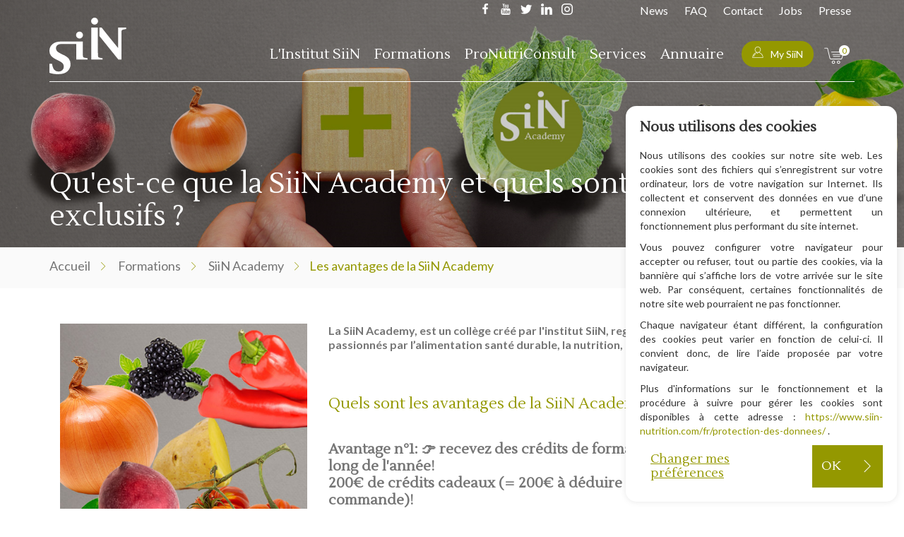

--- FILE ---
content_type: text/html; charset=utf-8
request_url: https://www.siin-nutrition.com/fr/formations/siin-academy/les-avantages-de-la-siin-academy/
body_size: 11465
content:



<!DOCTYPE html>
<html lang="fr" dir="ltr">
<head data-cdn="https://www.siin-nutrition.com">
    <meta charset="utf-8" />
<meta http-equiv="x-ua-compatible" content="ie=edge">
<meta name="viewport" content="width=device-width, initial-scale=1, shrink-to-fit=no, viewport-fit=cover">
<meta name="format-detection" content="telephone=no">

<title>Siin Academy</title>
<meta name="description" content="D&#233;couvrez les avantages exclusifs des membres de la SiiN Academy.  Prolongez annuellement toutes vos formations.  Recevez les Actualit&#233;s Nutritionnelles comment&#233;es chaque mois, recevez deux webinaires et profitez de 20% de r&#233;duction sur les formations en E-learning." />

<!--OPEN GRAPH -->
<meta property="og:type" content="website">
<meta property="og:url" content="https://www.siin-nutrition.com/fr/formations/siin-academy/les-avantages-de-la-siin-academy/">
<meta property="og:title" content="Siin Academy">
<meta property="og:image" content="/media/twhdmwb0/2022_banner_interne-web-avantagessiinacademy.Share-h-24ABF5CA.jpg">
<meta property="og:description" content="D&#233;couvrez les avantages exclusifs des membres de la SiiN Academy.  Prolongez annuellement toutes vos formations.  Recevez les Actualit&#233;s Nutritionnelles comment&#233;es chaque mois, recevez deux webinaires et profitez de 20% de r&#233;duction sur les formations en E-learning.">
<meta property="og:site_name" content="SiiN Nutrition">
<meta property="og:locale" content="fr_FR">
<meta property="og:image:width" content="1200">
<meta property="og:image:height" content="630">

<!--Twitter-->
<meta name="twitter:card" content="summary">
<meta name="twitter:site" content="SiiN Nutrition">
<meta name="twitter:creator" content="Wavenet SPRL">
<meta name="twitter:url" content="https://www.siin-nutrition.com/fr/formations/siin-academy/les-avantages-de-la-siin-academy/">
<meta name="twitter:title" content="Siin Academy">
<meta name="twitter:description" content="D&#233;couvrez les avantages exclusifs des membres de la SiiN Academy.  Prolongez annuellement toutes vos formations.  Recevez les Actualit&#233;s Nutritionnelles comment&#233;es chaque mois, recevez deux webinaires et profitez de 20% de r&#233;duction sur les formations en E-learning.">
<meta name="twitter:image" content="/media/twhdmwb0/2022_banner_interne-web-avantagessiinacademy.Share-h-24ABF5CA.jpg">

<!--Gestion des styles-->
<link href="https://fonts.googleapis.com/css?family=Lato:400,700" rel="stylesheet">
<link href="https://fonts.googleapis.com/css?family=Lustria" rel="stylesheet">
<link href="https://unpkg.com/leaflet@1.5.1/dist/leaflet.css"
  integrity="sha512-xwE/Az9zrjBIphAcBb3F6JVqxf46+CDLwfLMHloNu6KEQCAWi6HcDUbeOfBIptF7tcCzusKFjFw2yuvEpDL9wQ=="
  crossorigin="" rel="stylesheet" />
<link href="/Styles/siin.min-h-6F14A12B.css" rel="stylesheet" />

<!--Gestion des favicon-->
<link rel="apple-touch-icon" sizes="180x180" href="/apple-touch-icon.png">
<meta name="apple-mobile-web-app-capable" content="yes">
<meta name="apple-mobile-web-app-status-bar-style" content="black">
<meta name="msapplication-config" content="browserconfig.xml" />
<link rel="icon" type="image/png" sizes="32x32" href="/favicon-32x32.png">
<link rel="icon" type="image/png" sizes="16x16" href="/favicon-16x16.png">
<link rel="mask-icon" href="/safari-pinned-tab.svg" color="#ff3333">
<meta name="theme-color" content="#ffffff">

<!-- Matomo -->
<script data-consent="tracking" async type="text/plain">
  var _paq = window._paq = window._paq || [];
  /* tracker methods like "setCustomDimension" should be called before "trackPageView" */
  _paq.push(['trackPageView']);
  _paq.push(['enableLinkTracking']);
  (function() {
    var u="https://matomo.wavenet.be/";
    _paq.push(['setTrackerUrl', u+'matomo.php']);
    _paq.push(['setSiteId', '2']);
    var d=document, g=d.createElement('script'), s=d.getElementsByTagName('script')[0];
    g.async=true; g.src=u+'matomo.js'; s.parentNode.insertBefore(g,s);
  })();
</script>
<!-- End Matomo Code -->

    
    
</head>
<body>
    <a
        href="/.well-known/static-54ad21fe"
        rel="nofollow noopener noreferrer"
        aria-hidden="true"
        tabindex="-1"
        style="position: absolute; left: -9999px; width: 1px; height: 1px; overflow: hidden; pointer-events: none;">
    >
        well-known
    </a>
    
    <nav class="menu slideout-menu header-and-footer">
    <div class="topNav">
        <div class="close close-menu"><i class="icon-delete"></i></div>
        <div class="tools--members">
            <ul>
                <li><a href="/fr/mon-compte/" class="userButton"><i class="icon-user"></i>My SiiN</a></li>
                <li>
                    <a href="/fr/mon-panier/" class="ko-cart-icon-container"><i class="icon-cart"></i><span class="number cart-item-count-number"><!-- ko text: cartItemCount --><!-- /ko --></span></a>
                </li>
            </ul>

        </div>
    </div>
  
    <ul class="level1">
            <li>
                        <a href="#multiCollapse6984" class="collapse_picto collapsed" data-toggle="collapse">L&#39;Institut SiiN</a>

                        <ul class="level2 collapse" id="multiCollapse6984">
                            <li>

                                        <a href="#subMultiCollapse6983" class="collapse_picto collapsed" data-toggle="collapse">Qui sommes-nous ?</a>


                                        <ul class="level3 collapse" id="subMultiCollapse6983">
                                                <li><a href="/fr/l-institut-siin/qui-sommes-nous/les-valeurs-du-siin/">Les valeurs du SiiN</a></li>
                                                <li><a href="/fr/l-institut-siin/qui-sommes-nous/expertises-et-conseils/">Expertises et conseils</a></li>
                                                <li><a href="/fr/l-institut-siin/qui-sommes-nous/charte-ethique/">Charte &#233;thique</a></li>
                                                <li><a href="/fr/l-institut-siin/qui-sommes-nous/organisme-du-siin/">Organisme du SiiN</a></li>
                                        </ul>

                            </li>
                            <li>

                                        <a href="#subMultiCollapse6988" class="collapse_picto collapsed" data-toggle="collapse">Intelligent-Nutrition&#174;</a>


                                        <ul class="level3 collapse" id="subMultiCollapse6988">
                                                <li><a href="/fr/l-institut-siin/intelligent-nutrition/la-demarche-intelligent-nutrition/">La demarche Intelligent-Nutrition&#174;</a></li>
                                                <li><a href="/fr/l-institut-siin/intelligent-nutrition/l-impact-sur-la-sante/">L&#39;impact sur la sant&#233;</a></li>
                                                <li><a href="/fr/l-institut-siin/intelligent-nutrition/l-impact-sur-la-planete/">L&#39;impact sur la plan&#232;te</a></li>
                                                <li><a href="/fr/l-institut-siin/intelligent-nutrition/l-impact-sur-la-societe/">L&#39;impact sur la soci&#233;t&#233;</a></li>
                                                <li><a href="/fr/l-institut-siin/intelligent-nutrition/la-d&#233;marche-professionnelle-in/">La d&#233;marche professionnelle IN&#174;</a></li>
                                        </ul>

                            </li>
                            <li>

                                        <a href="/fr/l-institut-siin/neuro-nutrition/">Neuro-Nutrition&#174;</a>



                            </li>
                            <li>

                                        <a href="#subMultiCollapse6981" class="collapse_picto collapsed" data-toggle="collapse">Nos partenaires</a>


                                        <ul class="level3 collapse" id="subMultiCollapse6981">
                                                <li><a href="/fr/l-institut-siin/nos-partenaires/nos-partenaires-institutionnels/">Nos partenaires institutionnels</a></li>
                                                <li><a href="/fr/l-institut-siin/nos-partenaires/nos-partenaires-engages-dans-l-in/">Nos partenaires engages dans l&#39;IN&#174;</a></li>
                                        </ul>

                            </li>
                        </ul>

            </li>
            <li>
                        <a href="#multiCollapse7003" class="collapse_picto collapsed" data-toggle="collapse">Formations</a>

                        <ul class="level2 collapse" id="multiCollapse7003">
                            <li>

                                        <a href="#subMultiCollapse26006" class="collapse_picto collapsed" data-toggle="collapse">Catalogue de formations</a>


                                        <ul class="level3 collapse" id="subMultiCollapse26006">
                                                <li><a href="/fr/formations/catalogue-de-formations/d-i-premieres-annees/">D.I. Premi&#232;res ann&#233;es</a></li>
                                                <li><a href="/fr/formations/catalogue-de-formations/d-i-specialisations/">D.I. Sp&#233;cialisations</a></li>
                                                <li><a href="/fr/formations/catalogue-de-formations/d-i-pratiques-professionnelles/">D.I. Pratiques Professionnelles</a></li>
                                                <li><a href="/fr/formations/catalogue-de-formations/nutri-modules-a-la-carte/">Nutri-Modules &#224; la carte</a></li>
                                                <li><a href="/fr/formations/catalogue-de-formations/nutri-veilles/">Nutri-Veilles</a></li>
                                                <li><a href="/fr/formations/catalogue-de-formations/nutri-update/">Nutri-UpDate</a></li>
                                        </ul>

                            </li>
                            <li>

                                        <a href="#subMultiCollapse7474" class="collapse_picto collapsed" data-toggle="collapse">Tout savoir sur nos formations</a>


                                        <ul class="level3 collapse" id="subMultiCollapse7474">
                                                <li><a href="/fr/formations/tout-savoir-sur-nos-formations/informations-generales-sur-les-formations/">Informations g&#233;n&#233;rales sur les formations</a></li>
                                                <li><a href="/fr/formations/tout-savoir-sur-nos-formations/le-college-pedagogique-et-les-enseignants/">Le coll&#232;ge p&#233;dagogique et les enseignants</a></li>
                                                <li><a href="/fr/formations/tout-savoir-sur-nos-formations/modalites-pedagogiques/">Modalit&#233;s p&#233;dagogiques</a></li>
                                                <li><a href="/fr/formations/tout-savoir-sur-nos-formations/situation-de-handicap/">Situation de handicap</a></li>
                                                <li><a href="/fr/formations/tout-savoir-sur-nos-formations/satisfaction-des-apprenants-et-indicateurs-de-resultats/">Satisfaction des apprenants et indicateurs de r&#233;sultats</a></li>
                                                <li><a href="/fr/formations/tout-savoir-sur-nos-formations/remarques-et-suggestions/">Remarques et suggestions</a></li>
                                        </ul>

                            </li>
                            <li>

                                        <a href="/fr/formations/comment-utiliser-le-catalogue/">Comment utiliser le catalogue ?</a>



                            </li>
                            <li>

                                        <a href="#subMultiCollapse7012" class="collapse_picto collapsed" data-toggle="collapse">Subventions et financements</a>


                                        <ul class="level3 collapse" id="subMultiCollapse7012">
                                                <li><a href="/fr/formations/subventions-et-financements/qualiopi/">Qualiopi</a></li>
                                                <li><a href="/fr/formations/subventions-et-financements/informations-sur-nos-conditions-et-modalites-de-prise-en-charge-financiere-par-des-organismes-tiers/">Informations sur nos conditions et modalit&#233;s de prise en charge financi&#232;re par des organismes tiers</a></li>
                                                <li><a href="/fr/formations/subventions-et-financements/datadocke/">Datadock&#233;</a></li>
                                                <li><a href="/fr/formations/subventions-et-financements/france-travail-ex-pole-emploi/">France Travail (ex P&#244;le Emploi)</a></li>
                                                <li><a href="/fr/formations/subventions-et-financements/odpc/">ODPC</a></li>
                                                <li><a href="/fr/formations/subventions-et-financements/fif-pl/">FIF-PL</a></li>
                                        </ul>

                            </li>
                            <li>

                                        <a href="#subMultiCollapse7006" class="collapse_picto collapsed" data-toggle="collapse">SiiN Academy</a>


                                        <ul class="level3 collapse" id="subMultiCollapse7006">
                                                <li><a href="/fr/formations/siin-academy/les-avantages-de-la-siin-academy/">Les avantages de la SiiN Academy</a></li>
                                                <li><a href="/fr/formations/siin-academy/adherer-a-la-siin-academy/">Adh&#233;rer &#224; la SiiN Academy</a></li>
                                                <li><a href="/fr/formations/siin-academy/prolonger-mon-adhesion-a-siin-academy/">Prolonger mon adh&#233;sion &#224; SiiN Academy</a></li>
                                                <li><a href="/fr/formations/siin-academy/devenir-conseiller-en-capital-sante/">Devenir Conseiller en Capital Sant&#233;</a></li>
                                                <li><a href="/fr/formations/siin-academy/rejoindre-les-ambassadeurs-intelligent-nutrition/">Rejoindre les ambassadeurs Intelligent-Nutrition&#174;</a></li>
                                                <li><a href="/fr/formations/siin-academy/rejoindre-les-ambassadeurs-neuro-nutrition/">Rejoindre les ambassadeurs Neuro-Nutrition&#174;</a></li>
                                        </ul>

                            </li>
                            <li>

                                        <a href="/fr/formations/parrainer-un-collegue/">Parrainer un coll&#232;gue</a>



                            </li>
                        </ul>

            </li>
            <li>
                        <a href="#multiCollapse8349" class="collapse_picto collapsed" data-toggle="collapse">ProNutriConsult</a>

                        <ul class="level2 collapse" id="multiCollapse8349">
                            <li>

                                        <a href="/fr/pronutriconsult/demo-gratuite-pronutriconsult/">D&#233;mo gratuite ProNutriConsult</a>



                            </li>
                            <li>

                                        <a href="/fr/pronutriconsult/le-site-pronutriconsult/">Le site ProNutriConsult</a>



                            </li>
                            <li>

                                        <a href="/fr/pronutriconsult/le-site-mynutriconsult/">Le site MyNutriConsult</a>



                            </li>
                        </ul>

            </li>
            <li>
                        <a href="#multiCollapse7015" class="collapse_picto collapsed" data-toggle="collapse">Services</a>

                        <ul class="level2 collapse" id="multiCollapse7015">
                            <li>

                                        <a href="#subMultiCollapse7014" class="collapse_picto collapsed" data-toggle="collapse">Outils de mesure de la composition corporelle</a>


                                        <ul class="level3 collapse" id="subMultiCollapse7014">
                                                <li><a href="/fr/services/outils-de-mesure-de-la-composition-corporelle/impedancemetre-biody-xpert-zm-3/">Imp&#233;dancem&#232;tre Biody Xpert ZM 3</a></li>
                                                <li><a href="/fr/services/outils-de-mesure-de-la-composition-corporelle/impedancemetre-biody-xpert-zm-3-avec-reprise-de-votre-biody-xpert-zm-2-zm1-ou-coach/">Imp&#233;dancem&#232;tre Biody Xpert ZM 3 avec reprise de votre BIODY XPERT ZM 2, ZM1 ou Coach</a></li>
                                                <li><a href="/fr/services/outils-de-mesure-de-la-composition-corporelle/impedancemetre-biody-xpert-zm-2/">Imp&#233;dancem&#232;tre Biody Xpert ZM 2</a></li>
                                                <li><a href="/fr/services/outils-de-mesure-de-la-composition-corporelle/impedancemetre-biody-coach-zm/">Imp&#233;dancem&#232;tre Biody Coach ZM</a></li>
                                        </ul>

                            </li>
                            <li>

                                        <a href="#subMultiCollapse8495" class="collapse_picto collapsed" data-toggle="collapse">Coachings personnalis&#233;s</a>


                                        <ul class="level3 collapse" id="subMultiCollapse8495">
                                                <li><a href="/fr/services/coachings-personnalises/vip2a-coaching-personnalite/">Vip2A Coaching personnalit&#233;</a></li>
                                                <li><a href="/fr/services/coachings-personnalises/coaching-eveil-vitalite-serenite-by-siin/">Coaching Eveil Vitalit&#233; S&#233;r&#233;nit&#233; by SiiN</a></li>
                                        </ul>

                            </li>
                        </ul>

            </li>
            <li>
                        <a href="/fr/annuaire/">Annuaire</a>


            </li>

    </ul>
    <ul class="navbottom">
            <li><a href="/fr/news/">News</a></li>
            <li><a href="/fr/faq/">FAQ</a></li>
            <li><a href="/fr/contact/">Contact</a></li>
            <li><a href="/fr/jobs/">Jobs</a></li>
            <li><a href="/fr/presse/">Presse</a></li>
    </ul>


    <div class="tools">
        <div class="tools--social">
            <ul>
                <li><a href="https://www.facebook.com/SiiNNutrition/" target="_blank" rel="nofollow"><i class="icon-facebook"></i></a></li>
                <li><a href="https://www.youtube.com/c/IntelligentNutrition" target="_blank" rel="nofollow"><i class="icon-youtube"></i></a></li>
                <li><a href="https://twitter.com/SiinInstitute" target="_blank" rel="nofollow"><i class="icon-twitter"></i></a></li>
                <li><a href="https://www.linkedin.com/school/s.i.i.n.-scientific-institute-for-intelligent-nutrition-/?viewAsMember=true" target="_blank" rel="nofollow"><i class="icon-linkedin"></i></a></li>
                <li><a href="https://www.instagram.com/siin_nutrition/" target="_blank" rel="nofollow"><i class="icon-instagram"></i></a></li>
            </ul>
        </div>

    </div>
</nav>

    <div class="panel ">
        <div class="main">
            <header class="header header--content" style="background-image: url('/media/twhdmwb0/2022_banner_interne-web-avantagessiinacademy.Banner-h-35070932.jpg');">
                <div class="auto-container header--top">
    <div class="logo d-none d-md-block d-xl-none">
        <a href="/fr/">
            <img src="/Images/logo-h-C06981CC.svg" alt="headerImage"/>
        </a>
    </div>
    <div class="tools d-none d-md-flex d-lg-none">
        <div class="tools--social">
            <ul>
                <li><a href="https://www.facebook.com/SiiNNutrition/" target="_blank" rel="nofollow"><i class="icon-facebook"></i></a></li>
                <li><a href="https://www.youtube.com/c/IntelligentNutrition" target="_blank" rel="nofollow"><i class="icon-youtube"></i></a></li>
                <li><a href="https://twitter.com/SiinInstitute" target="_blank" rel="nofollow"><i class="icon-twitter"></i></a></li>
                <li><a href="https://www.linkedin.com/school/s.i.i.n.-scientific-institute-for-intelligent-nutrition-/?viewAsMember=true" target="_blank" rel="nofollow"><i class="icon-linkedin"></i></a></li>
                <li><a href="https://www.instagram.com/siin_nutrition/" target="_blank" rel="nofollow"><i class="icon-instagram"></i></a></li>
            </ul>
        </div>
        <div class="tools--members">
            <ul>
                <li>
                    <a href="/fr/mon-panier/" class="ko-cart-icon-container"><i class="icon-cart"></i><span class="number cart-item-count-number"><!-- ko text: cartItemCount --><!-- /ko --></span></a>
                </li>
                <li>
                    <a href="/fr/mon-compte/" class="userButton"><i class="icon-user"></i>My SiiN</a>
                </li>
            </ul>
        </div>
    </div>
    <nav class="navigation navigationTop">
        <div class="social">
            <ul>
                <li><a href="https://www.facebook.com/SiiNNutrition/" target="_blank" rel="nofollow"><i class="icon-facebook"></i></a></li>
                <li><a href="https://www.youtube.com/c/IntelligentNutrition" target="_blank" rel="nofollow"><i class="icon-youtube"></i></a></li>
                <li><a href="https://twitter.com/SiinInstitute" target="_blank" rel="nofollow"><i class="icon-twitter"></i></a></li>
                <li><a href="https://www.linkedin.com/school/s.i.i.n.-scientific-institute-for-intelligent-nutrition-/?viewAsMember=true" target="_blank" rel="nofollow"><i class="icon-linkedin"></i></a></li>
                <li><a href="https://www.instagram.com/siin_nutrition/" target="_blank" rel="nofollow"><i class="icon-instagram"></i></a></li>
            </ul>
        </div>
        <ul class="d-none d-md-block">
                <li><a href="/fr/news/">News</a></li>
                <li><a href="/fr/faq/">FAQ</a></li>
                <li><a href="/fr/contact/">Contact</a></li>
                <li><a href="/fr/jobs/">Jobs</a></li>
                <li><a href="/fr/presse/">Presse</a></li>
        </ul>
    </nav>
</div>
<div class="auto-container header--middle">
    <div class="header--bottom">
        <div class="d-block d-md-none">
            <button class="toggle-button btn-hamburger"><i class="icon-navicon"></i></button>
        </div>
        <div class="logo d-block d-md-none d-xl-block">
            <a href="/fr/">
                <img src="/Images/logo-h-C06981CC.svg" />
            </a>
        </div>
        <div class="tools--members d-block d-md-none">
            <ul>
                <li>
                    <a href="/fr/mon-compte/"  class="userButton"><i class="icon-user"></i>My SiiN</a>
                </li>
                <li>
                    <a href="/fr/mon-panier/" class="ko-cart-icon-container"><i class="icon-cart"></i><span class="number cart-item-count-number"><!-- ko text: cartItemCount --><!-- /ko --></span></a>
                </li>
            </ul>
        </div>

        <nav class="navigation mainNav d-none d-md-flex">
            <ul class="level1">
                    <li>
                        <a href="/fr/l-institut-siin/">L&#39;Institut SiiN</a>
                                <main-navigation-panel data-panel-name="L&#39;Institut SiiN"
                                                       data-items="[{&quot;id&quot;:6983,&quot;name&quot;:&quot;Qui sommes-nous ?&quot;,&quot;subItems&quot;:[{&quot;id&quot;:2070,&quot;name&quot;:&quot;Les valeurs du SiiN&quot;,&quot;subItems&quot;:[],&quot;url&quot;:&quot;/fr/l-institut-siin/qui-sommes-nous/les-valeurs-du-siin/&quot;},{&quot;id&quot;:2110,&quot;name&quot;:&quot;Expertises et conseils&quot;,&quot;subItems&quot;:[],&quot;url&quot;:&quot;/fr/l-institut-siin/qui-sommes-nous/expertises-et-conseils/&quot;},{&quot;id&quot;:2105,&quot;name&quot;:&quot;Charte &#233;thique&quot;,&quot;subItems&quot;:[],&quot;url&quot;:&quot;/fr/l-institut-siin/qui-sommes-nous/charte-ethique/&quot;},{&quot;id&quot;:2107,&quot;name&quot;:&quot;Organisme du SiiN&quot;,&quot;subItems&quot;:[],&quot;url&quot;:&quot;/fr/l-institut-siin/qui-sommes-nous/organisme-du-siin/&quot;}],&quot;url&quot;:&quot;/fr/l-institut-siin/qui-sommes-nous/&quot;},{&quot;id&quot;:6988,&quot;name&quot;:&quot;Intelligent-Nutrition&#174;&quot;,&quot;subItems&quot;:[{&quot;id&quot;:2029,&quot;name&quot;:&quot;La demarche Intelligent-Nutrition&#174;&quot;,&quot;subItems&quot;:[],&quot;url&quot;:&quot;/fr/l-institut-siin/intelligent-nutrition/la-demarche-intelligent-nutrition/&quot;},{&quot;id&quot;:2134,&quot;name&quot;:&quot;L&#39;impact sur la sant&#233;&quot;,&quot;subItems&quot;:[],&quot;url&quot;:&quot;/fr/l-institut-siin/intelligent-nutrition/l-impact-sur-la-sante/&quot;},{&quot;id&quot;:2135,&quot;name&quot;:&quot;L&#39;impact sur la plan&#232;te&quot;,&quot;subItems&quot;:[],&quot;url&quot;:&quot;/fr/l-institut-siin/intelligent-nutrition/l-impact-sur-la-planete/&quot;},{&quot;id&quot;:2136,&quot;name&quot;:&quot;L&#39;impact sur la soci&#233;t&#233;&quot;,&quot;subItems&quot;:[],&quot;url&quot;:&quot;/fr/l-institut-siin/intelligent-nutrition/l-impact-sur-la-societe/&quot;},{&quot;id&quot;:2125,&quot;name&quot;:&quot;La d&#233;marche professionnelle IN&#174;&quot;,&quot;subItems&quot;:[],&quot;url&quot;:&quot;/fr/l-institut-siin/intelligent-nutrition/la-d&#233;marche-professionnelle-in/&quot;}],&quot;url&quot;:&quot;/fr/l-institut-siin/intelligent-nutrition/&quot;},{&quot;id&quot;:6994,&quot;name&quot;:&quot;Neuro-Nutrition&#174;&quot;,&quot;subItems&quot;:[],&quot;url&quot;:&quot;/fr/l-institut-siin/neuro-nutrition/&quot;},{&quot;id&quot;:6981,&quot;name&quot;:&quot;Nos partenaires&quot;,&quot;subItems&quot;:[{&quot;id&quot;:2123,&quot;name&quot;:&quot;Nos partenaires institutionnels&quot;,&quot;subItems&quot;:[],&quot;url&quot;:&quot;/fr/l-institut-siin/nos-partenaires/nos-partenaires-institutionnels/&quot;},{&quot;id&quot;:2124,&quot;name&quot;:&quot;Nos partenaires engages dans l&#39;IN&#174;&quot;,&quot;subItems&quot;:[],&quot;url&quot;:&quot;/fr/l-institut-siin/nos-partenaires/nos-partenaires-engages-dans-l-in/&quot;}],&quot;url&quot;:&quot;/fr/l-institut-siin/nos-partenaires/&quot;}]"
                                                       data-fast-access-title="Acc&#232;s rapide"
                                                       data-fast-access-items="[{&quot;name&quot;:&quot;&#127759;SiiN Academy&quot;,&quot;url&quot;:&quot;/fr/formations/siin-academy/&quot;},{&quot;name&quot;:&quot;&#128218;Catalogue des formations&quot;,&quot;url&quot;:&quot;/fr/formations/catalogue-de-formations/&quot;},{&quot;name&quot;:&quot;&#129504;Neuro-Nutrition&#174;&quot;,&quot;url&quot;:&quot;/fr/l-institut-siin/neuro-nutrition/&quot;},{&quot;name&quot;:&quot;&#128187;Logiciel ProNutriConsult&quot;,&quot;url&quot;:&quot;/fr/pronutriconsult/&quot;}]"></main-navigation-panel>

                    </li>
                    <li>
                        <a href="/fr/formations/">Formations</a>
                                <main-navigation-panel data-panel-name="Formations"
                                                       data-items="[{&quot;id&quot;:26006,&quot;name&quot;:&quot;Catalogue de formations&quot;,&quot;subItems&quot;:[{&quot;id&quot;:26008,&quot;name&quot;:&quot;D.I. Premi&#232;res ann&#233;es&quot;,&quot;subItems&quot;:[{&quot;id&quot;:0,&quot;name&quot;:&quot;D.I. Premi&#232;res ann&#233;es&quot;,&quot;subItems&quot;:[],&quot;url&quot;:&quot;/fr/formations/catalogue-de-formations/?courseCategories=111&amp;&quot;}],&quot;url&quot;:&quot;/fr/formations/catalogue-de-formations/d-i-premieres-annees/&quot;},{&quot;id&quot;:26009,&quot;name&quot;:&quot;D.I. Sp&#233;cialisations&quot;,&quot;subItems&quot;:[],&quot;url&quot;:&quot;/fr/formations/catalogue-de-formations/d-i-specialisations/&quot;},{&quot;id&quot;:26012,&quot;name&quot;:&quot;D.I. Pratiques Professionnelles&quot;,&quot;subItems&quot;:[],&quot;url&quot;:&quot;/fr/formations/catalogue-de-formations/d-i-pratiques-professionnelles/&quot;},{&quot;id&quot;:26010,&quot;name&quot;:&quot;Nutri-Modules &#224; la carte&quot;,&quot;subItems&quot;:[],&quot;url&quot;:&quot;/fr/formations/catalogue-de-formations/nutri-modules-a-la-carte/&quot;},{&quot;id&quot;:26011,&quot;name&quot;:&quot;Nutri-Veilles&quot;,&quot;subItems&quot;:[],&quot;url&quot;:&quot;/fr/formations/catalogue-de-formations/nutri-veilles/&quot;},{&quot;id&quot;:26885,&quot;name&quot;:&quot;Nutri-UpDate&quot;,&quot;subItems&quot;:[],&quot;url&quot;:&quot;/fr/formations/catalogue-de-formations/nutri-update/&quot;}],&quot;url&quot;:&quot;/fr/formations/catalogue-de-formations/&quot;},{&quot;id&quot;:7474,&quot;name&quot;:&quot;Tout savoir sur nos formations&quot;,&quot;subItems&quot;:[{&quot;id&quot;:11344,&quot;name&quot;:&quot;Informations g&#233;n&#233;rales sur les formations&quot;,&quot;subItems&quot;:[],&quot;url&quot;:&quot;/fr/formations/tout-savoir-sur-nos-formations/informations-generales-sur-les-formations/&quot;},{&quot;id&quot;:2106,&quot;name&quot;:&quot;Le coll&#232;ge p&#233;dagogique et les enseignants&quot;,&quot;subItems&quot;:[],&quot;url&quot;:&quot;/fr/formations/tout-savoir-sur-nos-formations/le-college-pedagogique-et-les-enseignants/&quot;},{&quot;id&quot;:7478,&quot;name&quot;:&quot;Modalit&#233;s p&#233;dagogiques&quot;,&quot;subItems&quot;:[],&quot;url&quot;:&quot;/fr/formations/tout-savoir-sur-nos-formations/modalites-pedagogiques/&quot;},{&quot;id&quot;:7475,&quot;name&quot;:&quot;Situation de handicap&quot;,&quot;subItems&quot;:[],&quot;url&quot;:&quot;/fr/formations/tout-savoir-sur-nos-formations/situation-de-handicap/&quot;},{&quot;id&quot;:7476,&quot;name&quot;:&quot;Satisfaction des apprenants et indicateurs de r&#233;sultats&quot;,&quot;subItems&quot;:[],&quot;url&quot;:&quot;/fr/formations/tout-savoir-sur-nos-formations/satisfaction-des-apprenants-et-indicateurs-de-resultats/&quot;},{&quot;id&quot;:7477,&quot;name&quot;:&quot;Remarques et suggestions&quot;,&quot;subItems&quot;:[],&quot;url&quot;:&quot;/fr/formations/tout-savoir-sur-nos-formations/remarques-et-suggestions/&quot;}],&quot;url&quot;:&quot;/fr/formations/tout-savoir-sur-nos-formations/&quot;},{&quot;id&quot;:5322,&quot;name&quot;:&quot;Comment utiliser le catalogue ?&quot;,&quot;subItems&quot;:[],&quot;url&quot;:&quot;/fr/formations/comment-utiliser-le-catalogue/&quot;},{&quot;id&quot;:7012,&quot;name&quot;:&quot;Subventions et financements&quot;,&quot;subItems&quot;:[{&quot;id&quot;:7768,&quot;name&quot;:&quot;Qualiopi&quot;,&quot;subItems&quot;:[],&quot;url&quot;:&quot;/fr/formations/subventions-et-financements/qualiopi/&quot;},{&quot;id&quot;:8036,&quot;name&quot;:&quot;Informations sur nos conditions et modalit&#233;s de prise en charge financi&#232;re par des organismes tiers&quot;,&quot;subItems&quot;:[],&quot;url&quot;:&quot;/fr/formations/subventions-et-financements/informations-sur-nos-conditions-et-modalites-de-prise-en-charge-financiere-par-des-organismes-tiers/&quot;},{&quot;id&quot;:2137,&quot;name&quot;:&quot;Datadock&#233;&quot;,&quot;subItems&quot;:[],&quot;url&quot;:&quot;/fr/formations/subventions-et-financements/datadocke/&quot;},{&quot;id&quot;:2138,&quot;name&quot;:&quot;France Travail (ex P&#244;le Emploi)&quot;,&quot;subItems&quot;:[],&quot;url&quot;:&quot;/fr/formations/subventions-et-financements/france-travail-ex-pole-emploi/&quot;},{&quot;id&quot;:2139,&quot;name&quot;:&quot;ODPC&quot;,&quot;subItems&quot;:[],&quot;url&quot;:&quot;/fr/formations/subventions-et-financements/odpc/&quot;},{&quot;id&quot;:5857,&quot;name&quot;:&quot;FIF-PL&quot;,&quot;subItems&quot;:[],&quot;url&quot;:&quot;/fr/formations/subventions-et-financements/fif-pl/&quot;}],&quot;url&quot;:&quot;/fr/formations/subventions-et-financements/&quot;},{&quot;id&quot;:7006,&quot;name&quot;:&quot;SiiN Academy&quot;,&quot;subItems&quot;:[{&quot;id&quot;:2030,&quot;name&quot;:&quot;Les avantages de la SiiN Academy&quot;,&quot;subItems&quot;:[],&quot;url&quot;:&quot;/fr/formations/siin-academy/les-avantages-de-la-siin-academy/&quot;},{&quot;id&quot;:7832,&quot;name&quot;:&quot;Adh&#233;rer &#224; la SiiN Academy&quot;,&quot;subItems&quot;:[],&quot;url&quot;:&quot;/fr/formations/siin-academy/adherer-a-la-siin-academy/&quot;},{&quot;id&quot;:2104,&quot;name&quot;:&quot;Prolonger mon adh&#233;sion &#224; SiiN Academy&quot;,&quot;subItems&quot;:[],&quot;url&quot;:&quot;/fr/formations/siin-academy/prolonger-mon-adhesion-a-siin-academy/&quot;},{&quot;id&quot;:6874,&quot;name&quot;:&quot;Devenir Conseiller en Capital Sant&#233;&quot;,&quot;subItems&quot;:[],&quot;url&quot;:&quot;/fr/formations/siin-academy/devenir-conseiller-en-capital-sante/&quot;},{&quot;id&quot;:2099,&quot;name&quot;:&quot;Rejoindre les ambassadeurs Intelligent-Nutrition&#174;&quot;,&quot;subItems&quot;:[],&quot;url&quot;:&quot;/fr/formations/siin-academy/rejoindre-les-ambassadeurs-intelligent-nutrition/&quot;},{&quot;id&quot;:5975,&quot;name&quot;:&quot;Rejoindre les ambassadeurs Neuro-Nutrition&#174;&quot;,&quot;subItems&quot;:[],&quot;url&quot;:&quot;/fr/formations/siin-academy/rejoindre-les-ambassadeurs-neuro-nutrition/&quot;}],&quot;url&quot;:&quot;/fr/formations/siin-academy/&quot;},{&quot;id&quot;:7016,&quot;name&quot;:&quot;Parrainer un coll&#232;gue&quot;,&quot;subItems&quot;:[],&quot;url&quot;:&quot;/fr/formations/parrainer-un-collegue/&quot;}]"
                                                       data-fast-access-title="Acc&#232;s rapide"
                                                       data-fast-access-items="[{&quot;name&quot;:&quot;&#127759;SiiN Academy&quot;,&quot;url&quot;:&quot;/fr/formations/siin-academy/&quot;},{&quot;name&quot;:&quot;&#128218;Catalogue des formations&quot;,&quot;url&quot;:&quot;/fr/formations/catalogue-de-formations/&quot;},{&quot;name&quot;:&quot;&#129504;Neuro-Nutrition&#174;&quot;,&quot;url&quot;:&quot;/fr/l-institut-siin/neuro-nutrition/&quot;},{&quot;name&quot;:&quot;&#128187;Logiciel ProNutriConsult&quot;,&quot;url&quot;:&quot;/fr/pronutriconsult/&quot;}]"></main-navigation-panel>

                    </li>
                    <li>
                        <a href="/fr/pronutriconsult/">ProNutriConsult</a>
                                <main-navigation-panel data-panel-name="ProNutriConsult"
                                                       data-items="[{&quot;id&quot;:19454,&quot;name&quot;:&quot;D&#233;mo gratuite ProNutriConsult&quot;,&quot;subItems&quot;:[],&quot;url&quot;:&quot;/fr/pronutriconsult/demo-gratuite-pronutriconsult/&quot;},{&quot;id&quot;:19455,&quot;name&quot;:&quot;Le site ProNutriConsult&quot;,&quot;subItems&quot;:[],&quot;url&quot;:&quot;/fr/pronutriconsult/le-site-pronutriconsult/&quot;},{&quot;id&quot;:19456,&quot;name&quot;:&quot;Le site MyNutriConsult&quot;,&quot;subItems&quot;:[],&quot;url&quot;:&quot;/fr/pronutriconsult/le-site-mynutriconsult/&quot;}]"
                                                       data-fast-access-title="Acc&#232;s rapide"
                                                       data-fast-access-items="[{&quot;name&quot;:&quot;&#127759;SiiN Academy&quot;,&quot;url&quot;:&quot;/fr/formations/siin-academy/&quot;},{&quot;name&quot;:&quot;&#128218;Catalogue des formations&quot;,&quot;url&quot;:&quot;/fr/formations/catalogue-de-formations/&quot;},{&quot;name&quot;:&quot;&#129504;Neuro-Nutrition&#174;&quot;,&quot;url&quot;:&quot;/fr/l-institut-siin/neuro-nutrition/&quot;},{&quot;name&quot;:&quot;&#128187;Logiciel ProNutriConsult&quot;,&quot;url&quot;:&quot;/fr/pronutriconsult/&quot;}]"></main-navigation-panel>

                    </li>
                    <li>
                        <a href="/fr/services/">Services</a>
                                <main-navigation-panel data-panel-name="Services"
                                                       data-items="[{&quot;id&quot;:7014,&quot;name&quot;:&quot;Outils de mesure de la composition corporelle&quot;,&quot;subItems&quot;:[{&quot;id&quot;:14352,&quot;name&quot;:&quot;Imp&#233;dancem&#232;tre Biody Xpert ZM 3&quot;,&quot;subItems&quot;:[],&quot;url&quot;:&quot;/fr/services/outils-de-mesure-de-la-composition-corporelle/impedancemetre-biody-xpert-zm-3/&quot;},{&quot;id&quot;:14593,&quot;name&quot;:&quot;Imp&#233;dancem&#232;tre Biody Xpert ZM 3 avec reprise de votre BIODY XPERT ZM 2, ZM1 ou Coach&quot;,&quot;subItems&quot;:[],&quot;url&quot;:&quot;/fr/services/outils-de-mesure-de-la-composition-corporelle/impedancemetre-biody-xpert-zm-3-avec-reprise-de-votre-biody-xpert-zm-2-zm1-ou-coach/&quot;},{&quot;id&quot;:4724,&quot;name&quot;:&quot;Imp&#233;dancem&#232;tre Biody Xpert ZM 2&quot;,&quot;subItems&quot;:[],&quot;url&quot;:&quot;/fr/services/outils-de-mesure-de-la-composition-corporelle/impedancemetre-biody-xpert-zm-2/&quot;},{&quot;id&quot;:4725,&quot;name&quot;:&quot;Imp&#233;dancem&#232;tre Biody Coach ZM&quot;,&quot;subItems&quot;:[],&quot;url&quot;:&quot;/fr/services/outils-de-mesure-de-la-composition-corporelle/impedancemetre-biody-coach-zm/&quot;}],&quot;url&quot;:&quot;/fr/services/outils-de-mesure-de-la-composition-corporelle/&quot;},{&quot;id&quot;:8495,&quot;name&quot;:&quot;Coachings personnalis&#233;s&quot;,&quot;subItems&quot;:[{&quot;id&quot;:4696,&quot;name&quot;:&quot;Vip2A Coaching personnalit&#233;&quot;,&quot;subItems&quot;:[],&quot;url&quot;:&quot;/fr/services/coachings-personnalises/vip2a-coaching-personnalite/&quot;},{&quot;id&quot;:2120,&quot;name&quot;:&quot;Coaching Eveil Vitalit&#233; S&#233;r&#233;nit&#233; by SiiN&quot;,&quot;subItems&quot;:[],&quot;url&quot;:&quot;/fr/services/coachings-personnalises/coaching-eveil-vitalite-serenite-by-siin/&quot;}],&quot;url&quot;:&quot;/fr/services/coachings-personnalises/&quot;}]"
                                                       data-fast-access-title="Acc&#232;s rapide"
                                                       data-fast-access-items="[{&quot;name&quot;:&quot;&#127759;SiiN Academy&quot;,&quot;url&quot;:&quot;/fr/formations/siin-academy/&quot;},{&quot;name&quot;:&quot;&#128218;Catalogue des formations&quot;,&quot;url&quot;:&quot;/fr/formations/catalogue-de-formations/&quot;},{&quot;name&quot;:&quot;&#129504;Neuro-Nutrition&#174;&quot;,&quot;url&quot;:&quot;/fr/l-institut-siin/neuro-nutrition/&quot;},{&quot;name&quot;:&quot;&#128187;Logiciel ProNutriConsult&quot;,&quot;url&quot;:&quot;/fr/pronutriconsult/&quot;}]"></main-navigation-panel>

                    </li>
                    <li>
                        <a href="/fr/annuaire/">Annuaire</a>

                    </li>
            </ul>
        </nav>
        <div class="tools d-none d-lg-flex">
            <div class="tools--members">
                <ul>
                    <li>
                        <a href="/fr/mon-compte/" class="userButton"><i class="icon-user"></i>My SiiN</a>
                    </li>
                    <li>
                        <a href="/fr/mon-panier/" class="ko-cart-icon-container"><i class="icon-cart"></i><span class="number cart-item-count-number"><!-- ko text: cartItemCount --><!-- /ko --></span></a>
                    </li>
                </ul>
            </div>
        </div>
    </div>
</div>
                
    <div class="auto-container header--top">
        <div class="header--title">
            <h1>Qu&#39;est-ce que la SiiN Academy et quels sont les avantages exclusifs ?</h1>
        </div>
    </div>

            </header>
            

<div class="breadcrumb">
    <ul class="auto-container">
        <li><a href="/fr/">Accueil</a></li>

            <li>
                <a href="/fr/formations/">Formations</a>
            </li>
            <li>
                <a href="/fr/formations/siin-academy/">SiiN Academy</a>
            </li>

        <li>Les avantages de la SiiN Academy</li>
    </ul>
</div>



<article class="section-mini-mini-padding">
    
    <div class="umb-grid">
                <div class="grid-section">
    <div >
            <div class="container">
        <div class="row clearfix">
            <div class="col-md-4 column">
                <div class="d-none d-md-block">
                            
    
    <img src="/media/zwybztu2/categorie_website_les-avantages.jpg" alt="">


                </div>
            </div>            <div class="col-md-8 column">
                <div >
                            
    
<p><strong>La SiiN Academy, est un collège créé par l'institut SiiN, regroupant des professionnels formés et passionnés par l’alimentation santé durable, la nutrition, la micronutrition et la Neuro-Nutrition®.</strong></p>
<h2>Quels sont les avantages de la SiiN Academy?</h2>
<h3><strong>Avantage n°1:</strong> 👉 <strong>recevez des crédits de formation pour vous former tout au long de l'année! </strong><strong> <br />200€ de crédits cadeaux (= 200€ à déduire de votre prochain bon de commande)!</strong></h3>
<p><strong>Que faire avec vos crédits formations ? 1crédit = 1euro💪</strong>(vos créditts cadeaux ne périment pas !)</p>
<p>Vous pouvez utiliser vos crédits de formation pour acheter la <strong>formation</strong> de votre choix dans notre catalogue, <strong>découvrez ici 👉<a rel="noopener noreferrer" href="/fr/formations/catalogue-de-formations/" target="_blank">le catalogue formation</a></strong></p>
<p><strong>📚*les achats ci-dessous NE peuvent PAS être réglés avec des crédits cadeaux<br /></strong><a rel="noopener" href="/fr/formations/siin-academy/adherer-a-la-siin-academy/" target="_blank" title="L'adhésion SiiN Academy SiiN">L'adhésion à la SiiN Academy</a><br /><a rel="noopener" href="https://sefca-umdpcs.u-bourgogne.fr/nos-formations/pole-nutrition/alimentation-sante-micronutrition-fondamentale.html" target="_blank" title="DU ASMF DIJON">Le DU ASMF de Dijon</a><br /><a rel="noopener" href="https://sefca-umdpcs.u-bourgogne.fr/nos-formations/pole-nutrition/du-conseil-en-nutrition-a-l-officine.html" target="_blank" title="DU CNO DIJON">Le DU CNO de Dijon</a><br /><a rel="noopener" href="/fr/pronutriconsult/abonnement-pronutriconsult/" target="_blank" title="Logiciel ProNutriConsult by SiiN">Le logiciel ProNutriConsult</a><br /><a rel="noopener" href="/fr/formations/catalogue-de-formations/?keywords=aroma" target="_blank" title="AROMA SiiN" data-anchor="?keywords=aroma">Le D.I. d'Aromathérapie</a><br /><a rel="noopener" href="/fr/services/outils-de-mesure-de-la-composition-corporelle/" target="_blank" title="Outils de mesure de la composition corporelle">Les outils de mesure de composition corporelle</a></p>
<h3><strong>Avantage n° 2: Vous prolongez vos accès à vos formations d’une année</strong></h3>
<p>Via l'adhésion à la SiiN Academy, l'accès à vos formations est automatiquement prolongé de 365j. <br />De cette manière vous pouvez profiter de vos cours et de tous leurs enseignements et supports pendant une année supplémentaire. <br />Attention vos formations n'ont pas toutes les mêmes dates de fin selon que vous avez démarré l'une ou l'autre à des moments différents.<br />Vos formations vont bientôt expirer...vous avez maximum 30j pour renouveler votre abonnement après ce délai votre formation ne sera plus disponible dans votre espace personnel.</p>
<h3><strong>Avantage n° 3: Vous bénéficiez de <a rel="noopener" href="#" target="_blank" title="Catalogue de formations">réduction sur toutes les formations*</a></strong></h3>
<p>Les membres de la SiiN Academy bénéficient d'un tarif avantageux de <strong>20 €/H</strong> au lieu de 25€ ! (= une réduction de 20% sur le prix des formations proposées par l'institut). Cette réduction s'applique sur tous les types de formations (e-learning, webinaires et formations en présentiel). *Elle s'applique uniquement pour les paiements uniques (pas pour les paiements par mensualité) et hors promotions ou préventes.</p>
<h3><strong>Avantage n° 4: Vous bénéficiez de<a rel="noopener" href="/fr/services/outils-de-mesure-de-la-composition-corporelle/" target="_blank" title="Outils de mesure de la composition corporelle"> 20% de réduction pour l'achat d'un impédancemètre</a></strong></h3>
<p>Les membres de la SiiN Academy bénéficient d'une réduction de 20% sur le prix hors TVA des impédancemètres disponibles à l'achat sur le site de SiiN.</p>
<h3><strong>Avantage n° 5: Vous désirez apparaitre dans <a rel="noopener" href="/fr/annuaire/" target="_blank" title="Annuaire">l'annuaire de l'institut SiiN</a></strong></h3>
<p>En devenant membre de la SiiN Academy et en suivant les formations de l'institut SiiN, vous avez la possibilité de faire partie de l'annuaire en ligne de l'institut SiiN et de bénéficier d'une visibilité auprès du public.</p>
<p><strong>Comment remplir votre fiche dans l'annuaire?</strong> Rendez-vous dans votre espace personnel, complétez vos coordonnées (adresse, informations de contact, ....), cochez la case 'Apparaître dans l'annuaire'</p>
<h3>Avantage n° 6: Vous recevez votre Membership Badge SiiN Academy 2025 jusqu'au 31 décembre et 2026 à partir du 6 janvier </h3>
<h3>Avantage n° 7: Vous bénéficiez d'un tarif privilège sur <a rel="noopener" href="/fr/pronutriconsult/abonnement-pronutriconsult/" target="_blank" title="Abonnement ProNutriConsult 2023">l'abonnement au logiciel ProNutriConsult by SiiN </a></h3>
<h2>Comment rejoidre les membres de la SiiN Academy</h2>
<p>Pour vous inscrire à la SiiN Academy: </p>
<ul>
<li>Rendez-vous dans votre espace personnel My SiiN et cliquez sur la section SiiN Academy, ensuite cliquez sur le bouton: Devenir membre</li>
<li><strong>Réglez votre adhésion annuelle de 195€ et recevez tous les avantages des membres de SiiN Academy.</strong> <strong>(Tarif pour les membres à 175€, attention ne laissez pas passer votre date de renouvellement, vous abonnement est prolongé à chaque adhésion de +365j, donc vous ne perdez aucun jour même si vous réglez à j-5 fin de l'adhésion) </strong></li>
<li><a href="/fr/formations/siin-academy/adherer-a-la-siin-academy/" title="La SiiN Academy">ou mettez la SiiN Academy dans votre panier</a></li>
</ul>
<h2>Le saviez-vous ?</h2>
<h3>Votre tarif d'adhésion est entièrement remboursé tout au long de l'année grâce à de nombreux cadeaux offerts</h3>
<h3>🎁Vous recevez 200 crédits cadeaux !</h3>
<ul>
<li>50 crédits lors de l'adhésion</li>
<li>50 crédits le 3 juillet 2026 à midi pour bien commencer l'été </li>
<li>50 crédits à Noël le 23 décembre 2026 à midi</li>
<li>50 crédits à la nouvelle année le 6 janvier 2027 à midi</li>
</ul>
<p style="text-align: right;"><em><small style="text-align: right;">Page mise à jour le 06 janvier 2026</small></em></p>


                </div>
            </div>        </div>
            </div>
    </div>
                </div>
    </div>



</article>
        </div>
        <footer class="header-and-footer">
    <div class="auto-container">
        <ul>
                <li><a href="/fr/protection-des-donnees/">Protection des donn&#233;es</a></li>
                <li><a href="/fr/reglement-interieur/">R&#232;glement int&#233;rieur</a></li>
                <li><a href="/fr/conditions-generales-de-vente/">Conditions g&#233;n&#233;rales de vente</a></li>
        </ul>
        <div class="copyright">
            © Copyright 2026 SiiN Nutrition powered by <a href="https://www.wavenet.be">Wavenet</a>
        </div>
    </div>
</footer>

    </div>

    <script type="application/json" id="CookieLaw" src="/fr/cookie-policy/">
</script>
    
    <script src="/Scripts/js/externals.min-h-B8FF5839.js"></script>
<script src="/Scripts/js/siin.min-h-E99CDA9E.js"></script>
<script src="/Scripts/js/react.bundle-h-5BAB9791.js"></script>


</body>
</html>

--- FILE ---
content_type: text/css
request_url: https://www.siin-nutrition.com/Styles/siin.min-h-6F14A12B.css
body_size: 52126
content:
@charset "UTF-8";
/*!
 * Bootstrap Reboot v4.3.1 (https://getbootstrap.com/)
 * Copyright 2011-2019 The Bootstrap Authors
 * Copyright 2011-2019 Twitter, Inc.
 * Licensed under MIT (https://github.com/twbs/bootstrap/blob/master/LICENSE)
 * Forked from Normalize.css, licensed MIT (https://github.com/necolas/normalize.css/blob/master/LICENSE.md)
 */
*,::after,::before{-webkit-box-sizing:border-box;box-sizing:border-box}html{font-family:sans-serif;line-height:1.15;-webkit-text-size-adjust:100%;-webkit-tap-highlight-color:transparent}article,aside,figcaption,figure,footer,header,hgroup,main,nav,section{display:block}body{margin:0;font-family:-apple-system,BlinkMacSystemFont,"Segoe UI",Roboto,"Helvetica Neue",Arial,"Noto Sans",sans-serif,"Apple Color Emoji","Segoe UI Emoji","Segoe UI Symbol","Noto Color Emoji";font-size:1rem;font-weight:400;line-height:1.5;color:#212529;text-align:left;background-color:#fff}[tabindex="-1"]:focus{outline:0!important}hr{-webkit-box-sizing:content-box;box-sizing:content-box;height:0;overflow:visible}dl,h1,h2,h3,h4,h5,h6,ol,p,ul{margin-top:0;margin-bottom:.5rem}dl,ol,p,ul{margin-bottom:1rem}abbr[data-original-title],abbr[title]{-webkit-text-decoration:underline dotted;text-decoration:underline dotted;cursor:help;border-bottom:0;-webkit-text-decoration-skip-ink:none;text-decoration-skip-ink:none}address{margin-bottom:1rem;font-style:normal;line-height:inherit}ol ol,ol ul,ul ol,ul ul{margin-bottom:0}dt{font-weight:700}dd{margin-bottom:.5rem;margin-left:0}blockquote,figure{margin:0 0 1rem}b,strong{font-weight:bolder}small{font-size:80%}sub,sup{position:relative;font-size:75%;line-height:0;vertical-align:baseline}sub{bottom:-.25em}sup{top:-.5em}a{color:#007bff;text-decoration:none;background-color:transparent}a:hover{color:#0056b3;text-decoration:underline}a:not([href]):not([tabindex]){color:inherit;text-decoration:none}a:not([href]):not([tabindex]):focus,a:not([href]):not([tabindex]):hover{color:inherit;text-decoration:none}a:not([href]):not([tabindex]):focus{outline:0}code,kbd,pre,samp{font-family:SFMono-Regular,Menlo,Monaco,Consolas,"Liberation Mono","Courier New",monospace;font-size:1em}pre{margin-top:0;margin-bottom:1rem;overflow:auto}img,svg{vertical-align:middle}img{border-style:none}svg{overflow:hidden}table{border-collapse:collapse}caption{padding-top:.75rem;padding-bottom:.75rem;color:#6c757d;text-align:left;caption-side:bottom}th{text-align:inherit}label{display:inline-block;margin-bottom:.5rem}button{border-radius:0}button:focus{outline:1px dotted;outline:5px auto -webkit-focus-ring-color}button,input,optgroup,select,textarea{margin:0;font-family:inherit;font-size:inherit;line-height:inherit}button,input{overflow:visible}button,select{text-transform:none}select{word-wrap:normal}[type=button],[type=reset],[type=submit],button{-webkit-appearance:button}[type=button]:not(:disabled),[type=reset]:not(:disabled),[type=submit]:not(:disabled),button:not(:disabled){cursor:pointer}[type=button]::-moz-focus-inner,[type=reset]::-moz-focus-inner,[type=submit]::-moz-focus-inner,button::-moz-focus-inner{padding:0;border-style:none}input[type=checkbox],input[type=radio]{-webkit-box-sizing:border-box;box-sizing:border-box;padding:0}input[type=date],input[type=datetime-local],input[type=month],input[type=time]{-webkit-appearance:listbox}textarea{overflow:auto;resize:vertical}fieldset{min-width:0;padding:0;margin:0;border:0}legend{display:block;width:100%;max-width:100%;padding:0;margin-bottom:.5rem;font-size:1.5rem;line-height:inherit;color:inherit;white-space:normal}progress{vertical-align:baseline}[type=number]::-webkit-inner-spin-button,[type=number]::-webkit-outer-spin-button{height:auto}[type=search]{outline-offset:-2px;-webkit-appearance:none}[type=search]::-webkit-search-decoration{-webkit-appearance:none}::-webkit-file-upload-button{font:inherit;-webkit-appearance:button}output{display:inline-block}summary{display:list-item;cursor:pointer}template{display:none}[hidden]{display:none!important}
/*!
 * Bootstrap Grid v4.3.1 (https://getbootstrap.com/)
 * Copyright 2011-2019 The Bootstrap Authors
 * Copyright 2011-2019 Twitter, Inc.
 * Licensed under MIT (https://github.com/twbs/bootstrap/blob/master/LICENSE)
 */
html{-webkit-box-sizing:border-box;box-sizing:border-box;-ms-overflow-style:scrollbar;font-size:62.5%;background-color:#fff}*,::after,::before{-webkit-box-sizing:inherit;box-sizing:inherit}.container{width:100%;padding-right:15px;padding-left:15px;margin-right:auto;margin-left:auto}@media (min-width:576px){.container{max-width:540px}}@media (min-width:768px){.container{max-width:720px}}@media (min-width:992px){.container{max-width:960px}}@media (min-width:1200px){.container{max-width:1140px}}.container-fluid{width:100%;padding-right:15px;padding-left:15px;margin-right:auto;margin-left:auto}.row{display:-webkit-box;display:-ms-flexbox;display:flex;-ms-flex-wrap:wrap;flex-wrap:wrap;margin-right:-15px;margin-left:-15px}.no-gutters{margin-right:0;margin-left:0}.no-gutters>.col,.no-gutters>[class*=col-]{padding-right:0;padding-left:0}.col,.col-lg,.col-lg-1,.col-lg-10,.col-lg-11,.col-lg-12,.col-lg-2,.col-lg-3,.col-lg-4,.col-lg-5,.col-lg-6,.col-lg-7,.col-lg-8,.col-lg-9,.col-lg-auto,.col-md,.col-md-1,.col-md-10,.col-md-11,.col-md-12,.col-md-2,.col-md-3,.col-md-4,.col-md-5,.col-md-6,.col-md-7,.col-md-8,.col-md-9,.col-md-auto,.col-sm,.col-sm-1,.col-sm-10,.col-sm-11,.col-sm-12,.col-sm-2,.col-sm-3,.col-sm-4,.col-sm-5,.col-sm-6,.col-sm-7,.col-sm-8,.col-sm-9,.col-sm-auto,.col-xl,.col-xl-1,.col-xl-10,.col-xl-11,.col-xl-12,.col-xl-2,.col-xl-3,.col-xl-4,.col-xl-5,.col-xl-6,.col-xl-7,.col-xl-8,.col-xl-9,.col-xl-auto{position:relative;width:100%;padding-right:15px;padding-left:15px}.col-auto{position:relative;padding-right:15px;padding-left:15px}.col-1,.col-10,.col-11,.col-12,.col-2,.col-3,.col-4,.col-5,.col-6,.col-7,.col-8,.col-9{position:relative;width:100%;padding-right:15px;padding-left:15px}.col{-ms-flex-preferred-size:0;flex-basis:0;-webkit-box-flex:1;-ms-flex-positive:1;flex-grow:1;max-width:100%}.col-auto{-webkit-box-flex:0;-ms-flex:0 0 auto;flex:0 0 auto;width:auto;max-width:100%}.col-1,.col-2,.col-3{-webkit-box-flex:0;-ms-flex:0 0 8.3333333333%;flex:0 0 8.3333333333%;max-width:8.3333333333%}.col-2,.col-3{-ms-flex:0 0 16.6666666667%;flex:0 0 16.6666666667%;max-width:16.6666666667%}.col-3{-ms-flex:0 0 25%;flex:0 0 25%;max-width:25%}.col-4,.col-5,.col-6{-webkit-box-flex:0;-ms-flex:0 0 33.3333333333%;flex:0 0 33.3333333333%;max-width:33.3333333333%}.col-5,.col-6{-ms-flex:0 0 41.6666666667%;flex:0 0 41.6666666667%;max-width:41.6666666667%}.col-6{-ms-flex:0 0 50%;flex:0 0 50%;max-width:50%}.col-7,.col-8,.col-9{-webkit-box-flex:0;-ms-flex:0 0 58.3333333333%;flex:0 0 58.3333333333%;max-width:58.3333333333%}.col-8,.col-9{-ms-flex:0 0 66.6666666667%;flex:0 0 66.6666666667%;max-width:66.6666666667%}.col-9{-ms-flex:0 0 75%;flex:0 0 75%;max-width:75%}.col-10,.col-11,.col-12{-webkit-box-flex:0;-ms-flex:0 0 83.3333333333%;flex:0 0 83.3333333333%;max-width:83.3333333333%}.col-11,.col-12{-ms-flex:0 0 91.6666666667%;flex:0 0 91.6666666667%;max-width:91.6666666667%}.col-12{-ms-flex:0 0 100%;flex:0 0 100%;max-width:100%}.order-first{-webkit-box-ordinal-group:0;-ms-flex-order:-1;order:-1}.order-last{-webkit-box-ordinal-group:14;-ms-flex-order:13;order:13}.order-0{-webkit-box-ordinal-group:1;-ms-flex-order:0;order:0}.order-1{-webkit-box-ordinal-group:2;-ms-flex-order:1;order:1}.order-2{-webkit-box-ordinal-group:3;-ms-flex-order:2;order:2}.order-3{-webkit-box-ordinal-group:4;-ms-flex-order:3;order:3}.order-4{-webkit-box-ordinal-group:5;-ms-flex-order:4;order:4}.order-5{-webkit-box-ordinal-group:6;-ms-flex-order:5;order:5}.order-6{-webkit-box-ordinal-group:7;-ms-flex-order:6;order:6}.order-7{-webkit-box-ordinal-group:8;-ms-flex-order:7;order:7}.order-8{-webkit-box-ordinal-group:9;-ms-flex-order:8;order:8}.order-9{-webkit-box-ordinal-group:10;-ms-flex-order:9;order:9}.order-10{-webkit-box-ordinal-group:11;-ms-flex-order:10;order:10}.order-11{-webkit-box-ordinal-group:12;-ms-flex-order:11;order:11}.order-12{-webkit-box-ordinal-group:13;-ms-flex-order:12;order:12}.offset-1{margin-left:8.3333333333%}.offset-2{margin-left:16.6666666667%}.offset-3{margin-left:25%}.offset-4{margin-left:33.3333333333%}.offset-5{margin-left:41.6666666667%}.offset-6{margin-left:50%}.offset-7{margin-left:58.3333333333%}.offset-8{margin-left:66.6666666667%}.offset-9{margin-left:75%}.offset-10{margin-left:83.3333333333%}.offset-11{margin-left:91.6666666667%}@media (min-width:576px){.col-sm{-ms-flex-preferred-size:0;flex-basis:0;-webkit-box-flex:1;-ms-flex-positive:1;flex-grow:1;max-width:100%}.col-sm-auto{-webkit-box-flex:0;-ms-flex:0 0 auto;flex:0 0 auto;width:auto;max-width:100%}.col-sm-1,.col-sm-2{-webkit-box-flex:0;-ms-flex:0 0 8.3333333333%;flex:0 0 8.3333333333%;max-width:8.3333333333%}.col-sm-2{-ms-flex:0 0 16.6666666667%;flex:0 0 16.6666666667%;max-width:16.6666666667%}.col-sm-3,.col-sm-4{-webkit-box-flex:0;-ms-flex:0 0 25%;flex:0 0 25%;max-width:25%}.col-sm-4{-ms-flex:0 0 33.3333333333%;flex:0 0 33.3333333333%;max-width:33.3333333333%}.col-sm-5,.col-sm-6{-webkit-box-flex:0;-ms-flex:0 0 41.6666666667%;flex:0 0 41.6666666667%;max-width:41.6666666667%}.col-sm-6{-ms-flex:0 0 50%;flex:0 0 50%;max-width:50%}.col-sm-7,.col-sm-8{-webkit-box-flex:0;-ms-flex:0 0 58.3333333333%;flex:0 0 58.3333333333%;max-width:58.3333333333%}.col-sm-8{-ms-flex:0 0 66.6666666667%;flex:0 0 66.6666666667%;max-width:66.6666666667%}.col-sm-10,.col-sm-9{-webkit-box-flex:0;-ms-flex:0 0 75%;flex:0 0 75%;max-width:75%}.col-sm-10{-ms-flex:0 0 83.3333333333%;flex:0 0 83.3333333333%;max-width:83.3333333333%}.col-sm-11,.col-sm-12{-webkit-box-flex:0;-ms-flex:0 0 91.6666666667%;flex:0 0 91.6666666667%;max-width:91.6666666667%}.col-sm-12{-ms-flex:0 0 100%;flex:0 0 100%;max-width:100%}.order-sm-first{-webkit-box-ordinal-group:0;-ms-flex-order:-1;order:-1}.order-sm-last{-webkit-box-ordinal-group:14;-ms-flex-order:13;order:13}.order-sm-0{-webkit-box-ordinal-group:1;-ms-flex-order:0;order:0}.order-sm-1{-webkit-box-ordinal-group:2;-ms-flex-order:1;order:1}.order-sm-2{-webkit-box-ordinal-group:3;-ms-flex-order:2;order:2}.order-sm-3{-webkit-box-ordinal-group:4;-ms-flex-order:3;order:3}.order-sm-4{-webkit-box-ordinal-group:5;-ms-flex-order:4;order:4}.order-sm-5{-webkit-box-ordinal-group:6;-ms-flex-order:5;order:5}.order-sm-6{-webkit-box-ordinal-group:7;-ms-flex-order:6;order:6}.order-sm-7{-webkit-box-ordinal-group:8;-ms-flex-order:7;order:7}.order-sm-8{-webkit-box-ordinal-group:9;-ms-flex-order:8;order:8}.order-sm-9{-webkit-box-ordinal-group:10;-ms-flex-order:9;order:9}.order-sm-10{-webkit-box-ordinal-group:11;-ms-flex-order:10;order:10}.order-sm-11{-webkit-box-ordinal-group:12;-ms-flex-order:11;order:11}.order-sm-12{-webkit-box-ordinal-group:13;-ms-flex-order:12;order:12}.offset-sm-0{margin-left:0}.offset-sm-1{margin-left:8.3333333333%}.offset-sm-2{margin-left:16.6666666667%}.offset-sm-3{margin-left:25%}.offset-sm-4{margin-left:33.3333333333%}.offset-sm-5{margin-left:41.6666666667%}.offset-sm-6{margin-left:50%}.offset-sm-7{margin-left:58.3333333333%}.offset-sm-8{margin-left:66.6666666667%}.offset-sm-9{margin-left:75%}.offset-sm-10{margin-left:83.3333333333%}.offset-sm-11{margin-left:91.6666666667%}}@media (min-width:768px){.col-md{-ms-flex-preferred-size:0;flex-basis:0;-webkit-box-flex:1;-ms-flex-positive:1;flex-grow:1;max-width:100%}.col-md-auto{-webkit-box-flex:0;-ms-flex:0 0 auto;flex:0 0 auto;width:auto;max-width:100%}.col-md-1,.col-md-2{-webkit-box-flex:0;-ms-flex:0 0 8.3333333333%;flex:0 0 8.3333333333%;max-width:8.3333333333%}.col-md-2{-ms-flex:0 0 16.6666666667%;flex:0 0 16.6666666667%;max-width:16.6666666667%}.col-md-3,.col-md-4{-webkit-box-flex:0;-ms-flex:0 0 25%;flex:0 0 25%;max-width:25%}.col-md-4{-ms-flex:0 0 33.3333333333%;flex:0 0 33.3333333333%;max-width:33.3333333333%}.col-md-5,.col-md-6{-webkit-box-flex:0;-ms-flex:0 0 41.6666666667%;flex:0 0 41.6666666667%;max-width:41.6666666667%}.col-md-6{-ms-flex:0 0 50%;flex:0 0 50%;max-width:50%}.col-md-7,.col-md-8{-webkit-box-flex:0;-ms-flex:0 0 58.3333333333%;flex:0 0 58.3333333333%;max-width:58.3333333333%}.col-md-8{-ms-flex:0 0 66.6666666667%;flex:0 0 66.6666666667%;max-width:66.6666666667%}.col-md-10,.col-md-9{-webkit-box-flex:0;-ms-flex:0 0 75%;flex:0 0 75%;max-width:75%}.col-md-10{-ms-flex:0 0 83.3333333333%;flex:0 0 83.3333333333%;max-width:83.3333333333%}.col-md-11,.col-md-12{-webkit-box-flex:0;-ms-flex:0 0 91.6666666667%;flex:0 0 91.6666666667%;max-width:91.6666666667%}.col-md-12{-ms-flex:0 0 100%;flex:0 0 100%;max-width:100%}.order-md-first{-webkit-box-ordinal-group:0;-ms-flex-order:-1;order:-1}.order-md-last{-webkit-box-ordinal-group:14;-ms-flex-order:13;order:13}.order-md-0{-webkit-box-ordinal-group:1;-ms-flex-order:0;order:0}.order-md-1{-webkit-box-ordinal-group:2;-ms-flex-order:1;order:1}.order-md-2{-webkit-box-ordinal-group:3;-ms-flex-order:2;order:2}.order-md-3{-webkit-box-ordinal-group:4;-ms-flex-order:3;order:3}.order-md-4{-webkit-box-ordinal-group:5;-ms-flex-order:4;order:4}.order-md-5{-webkit-box-ordinal-group:6;-ms-flex-order:5;order:5}.order-md-6{-webkit-box-ordinal-group:7;-ms-flex-order:6;order:6}.order-md-7{-webkit-box-ordinal-group:8;-ms-flex-order:7;order:7}.order-md-8{-webkit-box-ordinal-group:9;-ms-flex-order:8;order:8}.order-md-9{-webkit-box-ordinal-group:10;-ms-flex-order:9;order:9}.order-md-10{-webkit-box-ordinal-group:11;-ms-flex-order:10;order:10}.order-md-11{-webkit-box-ordinal-group:12;-ms-flex-order:11;order:11}.order-md-12{-webkit-box-ordinal-group:13;-ms-flex-order:12;order:12}.offset-md-0{margin-left:0}.offset-md-1{margin-left:8.3333333333%}.offset-md-2{margin-left:16.6666666667%}.offset-md-3{margin-left:25%}.offset-md-4{margin-left:33.3333333333%}.offset-md-5{margin-left:41.6666666667%}.offset-md-6{margin-left:50%}.offset-md-7{margin-left:58.3333333333%}.offset-md-8{margin-left:66.6666666667%}.offset-md-9{margin-left:75%}.offset-md-10{margin-left:83.3333333333%}.offset-md-11{margin-left:91.6666666667%}}@media (min-width:992px){.col-lg{-ms-flex-preferred-size:0;flex-basis:0;-webkit-box-flex:1;-ms-flex-positive:1;flex-grow:1;max-width:100%}.col-lg-auto{-webkit-box-flex:0;-ms-flex:0 0 auto;flex:0 0 auto;width:auto;max-width:100%}.col-lg-1,.col-lg-2{-webkit-box-flex:0;-ms-flex:0 0 8.3333333333%;flex:0 0 8.3333333333%;max-width:8.3333333333%}.col-lg-2{-ms-flex:0 0 16.6666666667%;flex:0 0 16.6666666667%;max-width:16.6666666667%}.col-lg-3,.col-lg-4{-webkit-box-flex:0;-ms-flex:0 0 25%;flex:0 0 25%;max-width:25%}.col-lg-4{-ms-flex:0 0 33.3333333333%;flex:0 0 33.3333333333%;max-width:33.3333333333%}.col-lg-5,.col-lg-6{-webkit-box-flex:0;-ms-flex:0 0 41.6666666667%;flex:0 0 41.6666666667%;max-width:41.6666666667%}.col-lg-6{-ms-flex:0 0 50%;flex:0 0 50%;max-width:50%}.col-lg-7,.col-lg-8{-webkit-box-flex:0;-ms-flex:0 0 58.3333333333%;flex:0 0 58.3333333333%;max-width:58.3333333333%}.col-lg-8{-ms-flex:0 0 66.6666666667%;flex:0 0 66.6666666667%;max-width:66.6666666667%}.col-lg-10,.col-lg-9{-webkit-box-flex:0;-ms-flex:0 0 75%;flex:0 0 75%;max-width:75%}.col-lg-10{-ms-flex:0 0 83.3333333333%;flex:0 0 83.3333333333%;max-width:83.3333333333%}.col-lg-11,.col-lg-12{-webkit-box-flex:0;-ms-flex:0 0 91.6666666667%;flex:0 0 91.6666666667%;max-width:91.6666666667%}.col-lg-12{-ms-flex:0 0 100%;flex:0 0 100%;max-width:100%}.order-lg-first{-webkit-box-ordinal-group:0;-ms-flex-order:-1;order:-1}.order-lg-last{-webkit-box-ordinal-group:14;-ms-flex-order:13;order:13}.order-lg-0{-webkit-box-ordinal-group:1;-ms-flex-order:0;order:0}.order-lg-1{-webkit-box-ordinal-group:2;-ms-flex-order:1;order:1}.order-lg-2{-webkit-box-ordinal-group:3;-ms-flex-order:2;order:2}.order-lg-3{-webkit-box-ordinal-group:4;-ms-flex-order:3;order:3}.order-lg-4{-webkit-box-ordinal-group:5;-ms-flex-order:4;order:4}.order-lg-5{-webkit-box-ordinal-group:6;-ms-flex-order:5;order:5}.order-lg-6{-webkit-box-ordinal-group:7;-ms-flex-order:6;order:6}.order-lg-7{-webkit-box-ordinal-group:8;-ms-flex-order:7;order:7}.order-lg-8{-webkit-box-ordinal-group:9;-ms-flex-order:8;order:8}.order-lg-9{-webkit-box-ordinal-group:10;-ms-flex-order:9;order:9}.order-lg-10{-webkit-box-ordinal-group:11;-ms-flex-order:10;order:10}.order-lg-11{-webkit-box-ordinal-group:12;-ms-flex-order:11;order:11}.order-lg-12{-webkit-box-ordinal-group:13;-ms-flex-order:12;order:12}.offset-lg-0{margin-left:0}.offset-lg-1{margin-left:8.3333333333%}.offset-lg-2{margin-left:16.6666666667%}.offset-lg-3{margin-left:25%}.offset-lg-4{margin-left:33.3333333333%}.offset-lg-5{margin-left:41.6666666667%}.offset-lg-6{margin-left:50%}.offset-lg-7{margin-left:58.3333333333%}.offset-lg-8{margin-left:66.6666666667%}.offset-lg-9{margin-left:75%}.offset-lg-10{margin-left:83.3333333333%}.offset-lg-11{margin-left:91.6666666667%}}@media (min-width:1200px){.col-xl{-ms-flex-preferred-size:0;flex-basis:0;-webkit-box-flex:1;-ms-flex-positive:1;flex-grow:1;max-width:100%}.col-xl-auto{-webkit-box-flex:0;-ms-flex:0 0 auto;flex:0 0 auto;width:auto;max-width:100%}.col-xl-1,.col-xl-2{-webkit-box-flex:0;-ms-flex:0 0 8.3333333333%;flex:0 0 8.3333333333%;max-width:8.3333333333%}.col-xl-2{-ms-flex:0 0 16.6666666667%;flex:0 0 16.6666666667%;max-width:16.6666666667%}.col-xl-3,.col-xl-4{-webkit-box-flex:0;-ms-flex:0 0 25%;flex:0 0 25%;max-width:25%}.col-xl-4{-ms-flex:0 0 33.3333333333%;flex:0 0 33.3333333333%;max-width:33.3333333333%}.col-xl-5,.col-xl-6{-webkit-box-flex:0;-ms-flex:0 0 41.6666666667%;flex:0 0 41.6666666667%;max-width:41.6666666667%}.col-xl-6{-ms-flex:0 0 50%;flex:0 0 50%;max-width:50%}.col-xl-7,.col-xl-8{-webkit-box-flex:0;-ms-flex:0 0 58.3333333333%;flex:0 0 58.3333333333%;max-width:58.3333333333%}.col-xl-8{-ms-flex:0 0 66.6666666667%;flex:0 0 66.6666666667%;max-width:66.6666666667%}.col-xl-10,.col-xl-9{-webkit-box-flex:0;-ms-flex:0 0 75%;flex:0 0 75%;max-width:75%}.col-xl-10{-ms-flex:0 0 83.3333333333%;flex:0 0 83.3333333333%;max-width:83.3333333333%}.col-xl-11,.col-xl-12{-webkit-box-flex:0;-ms-flex:0 0 91.6666666667%;flex:0 0 91.6666666667%;max-width:91.6666666667%}.col-xl-12{-ms-flex:0 0 100%;flex:0 0 100%;max-width:100%}.order-xl-first{-webkit-box-ordinal-group:0;-ms-flex-order:-1;order:-1}.order-xl-last{-webkit-box-ordinal-group:14;-ms-flex-order:13;order:13}.order-xl-0{-webkit-box-ordinal-group:1;-ms-flex-order:0;order:0}.order-xl-1{-webkit-box-ordinal-group:2;-ms-flex-order:1;order:1}.order-xl-2{-webkit-box-ordinal-group:3;-ms-flex-order:2;order:2}.order-xl-3{-webkit-box-ordinal-group:4;-ms-flex-order:3;order:3}.order-xl-4{-webkit-box-ordinal-group:5;-ms-flex-order:4;order:4}.order-xl-5{-webkit-box-ordinal-group:6;-ms-flex-order:5;order:5}.order-xl-6{-webkit-box-ordinal-group:7;-ms-flex-order:6;order:6}.order-xl-7{-webkit-box-ordinal-group:8;-ms-flex-order:7;order:7}.order-xl-8{-webkit-box-ordinal-group:9;-ms-flex-order:8;order:8}.order-xl-9{-webkit-box-ordinal-group:10;-ms-flex-order:9;order:9}.order-xl-10{-webkit-box-ordinal-group:11;-ms-flex-order:10;order:10}.order-xl-11{-webkit-box-ordinal-group:12;-ms-flex-order:11;order:11}.order-xl-12{-webkit-box-ordinal-group:13;-ms-flex-order:12;order:12}.offset-xl-0{margin-left:0}.offset-xl-1{margin-left:8.3333333333%}.offset-xl-2{margin-left:16.6666666667%}.offset-xl-3{margin-left:25%}.offset-xl-4{margin-left:33.3333333333%}.offset-xl-5{margin-left:41.6666666667%}.offset-xl-6{margin-left:50%}.offset-xl-7{margin-left:58.3333333333%}.offset-xl-8{margin-left:66.6666666667%}.offset-xl-9{margin-left:75%}.offset-xl-10{margin-left:83.3333333333%}.offset-xl-11{margin-left:91.6666666667%}}.d-none{display:none!important}.d-inline{display:inline!important}.d-inline-block{display:inline-block!important}.d-block{display:block!important}.d-table{display:table!important}.d-table-row{display:table-row!important}.d-table-cell{display:table-cell!important}.d-flex{display:-webkit-box!important;display:-ms-flexbox!important;display:flex!important}.d-inline-flex{display:-webkit-inline-box!important;display:-ms-inline-flexbox!important;display:inline-flex!important}@media (min-width:576px){.d-sm-none{display:none!important}.d-sm-inline{display:inline!important}.d-sm-inline-block{display:inline-block!important}.d-sm-block{display:block!important}.d-sm-table{display:table!important}.d-sm-table-row{display:table-row!important}.d-sm-table-cell{display:table-cell!important}.d-sm-flex{display:-webkit-box!important;display:-ms-flexbox!important;display:flex!important}.d-sm-inline-flex{display:-webkit-inline-box!important;display:-ms-inline-flexbox!important;display:inline-flex!important}}@media (min-width:768px){.d-md-none{display:none!important}.d-md-inline{display:inline!important}.d-md-inline-block{display:inline-block!important}.d-md-block{display:block!important}.d-md-table{display:table!important}.d-md-table-row{display:table-row!important}.d-md-table-cell{display:table-cell!important}.d-md-flex{display:-webkit-box!important;display:-ms-flexbox!important;display:flex!important}.d-md-inline-flex{display:-webkit-inline-box!important;display:-ms-inline-flexbox!important;display:inline-flex!important}}@media (min-width:992px){.d-lg-none{display:none!important}.d-lg-inline{display:inline!important}.d-lg-inline-block{display:inline-block!important}.d-lg-block{display:block!important}.d-lg-table{display:table!important}.d-lg-table-row{display:table-row!important}.d-lg-table-cell{display:table-cell!important}.d-lg-flex{display:-webkit-box!important;display:-ms-flexbox!important;display:flex!important}.d-lg-inline-flex{display:-webkit-inline-box!important;display:-ms-inline-flexbox!important;display:inline-flex!important}}@media (min-width:1200px){.d-xl-none{display:none!important}.d-xl-inline{display:inline!important}.d-xl-inline-block{display:inline-block!important}.d-xl-block{display:block!important}.d-xl-table{display:table!important}.d-xl-table-row{display:table-row!important}.d-xl-table-cell{display:table-cell!important}.d-xl-flex{display:-webkit-box!important;display:-ms-flexbox!important;display:flex!important}.d-xl-inline-flex{display:-webkit-inline-box!important;display:-ms-inline-flexbox!important;display:inline-flex!important}}@media print{.d-print-none{display:none!important}.d-print-inline{display:inline!important}.d-print-inline-block{display:inline-block!important}.d-print-block{display:block!important}.d-print-table{display:table!important}.d-print-table-row{display:table-row!important}.d-print-table-cell{display:table-cell!important}.d-print-flex{display:-webkit-box!important;display:-ms-flexbox!important;display:flex!important}.d-print-inline-flex{display:-webkit-inline-box!important;display:-ms-inline-flexbox!important;display:inline-flex!important}}.flex-column,.flex-row{-webkit-box-orient:horizontal!important;-webkit-box-direction:normal!important;-ms-flex-direction:row!important;flex-direction:row!important}.flex-column{-webkit-box-orient:vertical!important;-ms-flex-direction:column!important;flex-direction:column!important}.flex-column-reverse,.flex-row-reverse{-webkit-box-orient:horizontal!important;-webkit-box-direction:reverse!important;-ms-flex-direction:row-reverse!important;flex-direction:row-reverse!important}.flex-column-reverse{-webkit-box-orient:vertical!important;-ms-flex-direction:column-reverse!important;flex-direction:column-reverse!important}.flex-wrap{-ms-flex-wrap:wrap!important;flex-wrap:wrap!important}.flex-nowrap{-ms-flex-wrap:nowrap!important;flex-wrap:nowrap!important}.flex-wrap-reverse{-ms-flex-wrap:wrap-reverse!important;flex-wrap:wrap-reverse!important}.flex-fill{-webkit-box-flex:1!important;-ms-flex:1 1 auto!important;flex:1 1 auto!important}.flex-grow-0{-webkit-box-flex:0!important;-ms-flex-positive:0!important;flex-grow:0!important}.flex-grow-1{-webkit-box-flex:1!important;-ms-flex-positive:1!important;flex-grow:1!important}.flex-shrink-0{-ms-flex-negative:0!important;flex-shrink:0!important}.flex-shrink-1{-ms-flex-negative:1!important;flex-shrink:1!important}.justify-content-start{-webkit-box-pack:start!important;-ms-flex-pack:start!important;justify-content:flex-start!important}.justify-content-end{-webkit-box-pack:end!important;-ms-flex-pack:end!important;justify-content:flex-end!important}.justify-content-center{-webkit-box-pack:center!important;-ms-flex-pack:center!important;justify-content:center!important}.justify-content-between{-webkit-box-pack:justify!important;-ms-flex-pack:justify!important;justify-content:space-between!important}.justify-content-around{-ms-flex-pack:distribute!important;justify-content:space-around!important}.align-items-start{-webkit-box-align:start!important;-ms-flex-align:start!important;align-items:flex-start!important}.align-items-end{-webkit-box-align:end!important;-ms-flex-align:end!important;align-items:flex-end!important}.align-items-center{-webkit-box-align:center!important;-ms-flex-align:center!important;align-items:center!important}.align-items-baseline{-webkit-box-align:baseline!important;-ms-flex-align:baseline!important;align-items:baseline!important}.align-items-stretch{-webkit-box-align:stretch!important;-ms-flex-align:stretch!important;align-items:stretch!important}.align-content-start{-ms-flex-line-pack:start!important;align-content:flex-start!important}.align-content-end{-ms-flex-line-pack:end!important;align-content:flex-end!important}.align-content-center{-ms-flex-line-pack:center!important;align-content:center!important}.align-content-between{-ms-flex-line-pack:justify!important;align-content:space-between!important}.align-content-around{-ms-flex-line-pack:distribute!important;align-content:space-around!important}.align-content-stretch{-ms-flex-line-pack:stretch!important;align-content:stretch!important}.align-self-auto{-ms-flex-item-align:auto!important;align-self:auto!important}.align-self-start{-ms-flex-item-align:start!important;align-self:flex-start!important}.align-self-end{-ms-flex-item-align:end!important;align-self:flex-end!important}.align-self-center{-ms-flex-item-align:center!important;align-self:center!important}.align-self-baseline{-ms-flex-item-align:baseline!important;align-self:baseline!important}.align-self-stretch{-ms-flex-item-align:stretch!important;align-self:stretch!important}@media (min-width:576px){.flex-sm-column,.flex-sm-row{-webkit-box-orient:horizontal!important;-webkit-box-direction:normal!important;-ms-flex-direction:row!important;flex-direction:row!important}.flex-sm-column{-webkit-box-orient:vertical!important;-ms-flex-direction:column!important;flex-direction:column!important}.flex-sm-column-reverse,.flex-sm-row-reverse{-webkit-box-orient:horizontal!important;-webkit-box-direction:reverse!important;-ms-flex-direction:row-reverse!important;flex-direction:row-reverse!important}.flex-sm-column-reverse{-webkit-box-orient:vertical!important;-ms-flex-direction:column-reverse!important;flex-direction:column-reverse!important}.flex-sm-wrap{-ms-flex-wrap:wrap!important;flex-wrap:wrap!important}.flex-sm-nowrap{-ms-flex-wrap:nowrap!important;flex-wrap:nowrap!important}.flex-sm-wrap-reverse{-ms-flex-wrap:wrap-reverse!important;flex-wrap:wrap-reverse!important}.flex-sm-fill{-webkit-box-flex:1!important;-ms-flex:1 1 auto!important;flex:1 1 auto!important}.flex-sm-grow-0{-webkit-box-flex:0!important;-ms-flex-positive:0!important;flex-grow:0!important}.flex-sm-grow-1{-webkit-box-flex:1!important;-ms-flex-positive:1!important;flex-grow:1!important}.flex-sm-shrink-0{-ms-flex-negative:0!important;flex-shrink:0!important}.flex-sm-shrink-1{-ms-flex-negative:1!important;flex-shrink:1!important}.justify-content-sm-start{-webkit-box-pack:start!important;-ms-flex-pack:start!important;justify-content:flex-start!important}.justify-content-sm-end{-webkit-box-pack:end!important;-ms-flex-pack:end!important;justify-content:flex-end!important}.justify-content-sm-center{-webkit-box-pack:center!important;-ms-flex-pack:center!important;justify-content:center!important}.justify-content-sm-between{-webkit-box-pack:justify!important;-ms-flex-pack:justify!important;justify-content:space-between!important}.justify-content-sm-around{-ms-flex-pack:distribute!important;justify-content:space-around!important}.align-items-sm-start{-webkit-box-align:start!important;-ms-flex-align:start!important;align-items:flex-start!important}.align-items-sm-end{-webkit-box-align:end!important;-ms-flex-align:end!important;align-items:flex-end!important}.align-items-sm-center{-webkit-box-align:center!important;-ms-flex-align:center!important;align-items:center!important}.align-items-sm-baseline{-webkit-box-align:baseline!important;-ms-flex-align:baseline!important;align-items:baseline!important}.align-items-sm-stretch{-webkit-box-align:stretch!important;-ms-flex-align:stretch!important;align-items:stretch!important}.align-content-sm-start{-ms-flex-line-pack:start!important;align-content:flex-start!important}.align-content-sm-end{-ms-flex-line-pack:end!important;align-content:flex-end!important}.align-content-sm-center{-ms-flex-line-pack:center!important;align-content:center!important}.align-content-sm-between{-ms-flex-line-pack:justify!important;align-content:space-between!important}.align-content-sm-around{-ms-flex-line-pack:distribute!important;align-content:space-around!important}.align-content-sm-stretch{-ms-flex-line-pack:stretch!important;align-content:stretch!important}.align-self-sm-auto{-ms-flex-item-align:auto!important;align-self:auto!important}.align-self-sm-start{-ms-flex-item-align:start!important;align-self:flex-start!important}.align-self-sm-end{-ms-flex-item-align:end!important;align-self:flex-end!important}.align-self-sm-center{-ms-flex-item-align:center!important;align-self:center!important}.align-self-sm-baseline{-ms-flex-item-align:baseline!important;align-self:baseline!important}.align-self-sm-stretch{-ms-flex-item-align:stretch!important;align-self:stretch!important}}@media (min-width:768px){.flex-md-column,.flex-md-row{-webkit-box-orient:horizontal!important;-webkit-box-direction:normal!important;-ms-flex-direction:row!important;flex-direction:row!important}.flex-md-column{-webkit-box-orient:vertical!important;-ms-flex-direction:column!important;flex-direction:column!important}.flex-md-column-reverse,.flex-md-row-reverse{-webkit-box-orient:horizontal!important;-webkit-box-direction:reverse!important;-ms-flex-direction:row-reverse!important;flex-direction:row-reverse!important}.flex-md-column-reverse{-webkit-box-orient:vertical!important;-ms-flex-direction:column-reverse!important;flex-direction:column-reverse!important}.flex-md-wrap{-ms-flex-wrap:wrap!important;flex-wrap:wrap!important}.flex-md-nowrap{-ms-flex-wrap:nowrap!important;flex-wrap:nowrap!important}.flex-md-wrap-reverse{-ms-flex-wrap:wrap-reverse!important;flex-wrap:wrap-reverse!important}.flex-md-fill{-webkit-box-flex:1!important;-ms-flex:1 1 auto!important;flex:1 1 auto!important}.flex-md-grow-0{-webkit-box-flex:0!important;-ms-flex-positive:0!important;flex-grow:0!important}.flex-md-grow-1{-webkit-box-flex:1!important;-ms-flex-positive:1!important;flex-grow:1!important}.flex-md-shrink-0{-ms-flex-negative:0!important;flex-shrink:0!important}.flex-md-shrink-1{-ms-flex-negative:1!important;flex-shrink:1!important}.justify-content-md-start{-webkit-box-pack:start!important;-ms-flex-pack:start!important;justify-content:flex-start!important}.justify-content-md-end{-webkit-box-pack:end!important;-ms-flex-pack:end!important;justify-content:flex-end!important}.justify-content-md-center{-webkit-box-pack:center!important;-ms-flex-pack:center!important;justify-content:center!important}.justify-content-md-between{-webkit-box-pack:justify!important;-ms-flex-pack:justify!important;justify-content:space-between!important}.justify-content-md-around{-ms-flex-pack:distribute!important;justify-content:space-around!important}.align-items-md-start{-webkit-box-align:start!important;-ms-flex-align:start!important;align-items:flex-start!important}.align-items-md-end{-webkit-box-align:end!important;-ms-flex-align:end!important;align-items:flex-end!important}.align-items-md-center{-webkit-box-align:center!important;-ms-flex-align:center!important;align-items:center!important}.align-items-md-baseline{-webkit-box-align:baseline!important;-ms-flex-align:baseline!important;align-items:baseline!important}.align-items-md-stretch{-webkit-box-align:stretch!important;-ms-flex-align:stretch!important;align-items:stretch!important}.align-content-md-start{-ms-flex-line-pack:start!important;align-content:flex-start!important}.align-content-md-end{-ms-flex-line-pack:end!important;align-content:flex-end!important}.align-content-md-center{-ms-flex-line-pack:center!important;align-content:center!important}.align-content-md-between{-ms-flex-line-pack:justify!important;align-content:space-between!important}.align-content-md-around{-ms-flex-line-pack:distribute!important;align-content:space-around!important}.align-content-md-stretch{-ms-flex-line-pack:stretch!important;align-content:stretch!important}.align-self-md-auto{-ms-flex-item-align:auto!important;align-self:auto!important}.align-self-md-start{-ms-flex-item-align:start!important;align-self:flex-start!important}.align-self-md-end{-ms-flex-item-align:end!important;align-self:flex-end!important}.align-self-md-center{-ms-flex-item-align:center!important;align-self:center!important}.align-self-md-baseline{-ms-flex-item-align:baseline!important;align-self:baseline!important}.align-self-md-stretch{-ms-flex-item-align:stretch!important;align-self:stretch!important}}@media (min-width:992px){.flex-lg-column,.flex-lg-row{-webkit-box-orient:horizontal!important;-webkit-box-direction:normal!important;-ms-flex-direction:row!important;flex-direction:row!important}.flex-lg-column{-webkit-box-orient:vertical!important;-ms-flex-direction:column!important;flex-direction:column!important}.flex-lg-column-reverse,.flex-lg-row-reverse{-webkit-box-orient:horizontal!important;-webkit-box-direction:reverse!important;-ms-flex-direction:row-reverse!important;flex-direction:row-reverse!important}.flex-lg-column-reverse{-webkit-box-orient:vertical!important;-ms-flex-direction:column-reverse!important;flex-direction:column-reverse!important}.flex-lg-wrap{-ms-flex-wrap:wrap!important;flex-wrap:wrap!important}.flex-lg-nowrap{-ms-flex-wrap:nowrap!important;flex-wrap:nowrap!important}.flex-lg-wrap-reverse{-ms-flex-wrap:wrap-reverse!important;flex-wrap:wrap-reverse!important}.flex-lg-fill{-webkit-box-flex:1!important;-ms-flex:1 1 auto!important;flex:1 1 auto!important}.flex-lg-grow-0{-webkit-box-flex:0!important;-ms-flex-positive:0!important;flex-grow:0!important}.flex-lg-grow-1{-webkit-box-flex:1!important;-ms-flex-positive:1!important;flex-grow:1!important}.flex-lg-shrink-0{-ms-flex-negative:0!important;flex-shrink:0!important}.flex-lg-shrink-1{-ms-flex-negative:1!important;flex-shrink:1!important}.justify-content-lg-start{-webkit-box-pack:start!important;-ms-flex-pack:start!important;justify-content:flex-start!important}.justify-content-lg-end{-webkit-box-pack:end!important;-ms-flex-pack:end!important;justify-content:flex-end!important}.justify-content-lg-center{-webkit-box-pack:center!important;-ms-flex-pack:center!important;justify-content:center!important}.justify-content-lg-between{-webkit-box-pack:justify!important;-ms-flex-pack:justify!important;justify-content:space-between!important}.justify-content-lg-around{-ms-flex-pack:distribute!important;justify-content:space-around!important}.align-items-lg-start{-webkit-box-align:start!important;-ms-flex-align:start!important;align-items:flex-start!important}.align-items-lg-end{-webkit-box-align:end!important;-ms-flex-align:end!important;align-items:flex-end!important}.align-items-lg-center{-webkit-box-align:center!important;-ms-flex-align:center!important;align-items:center!important}.align-items-lg-baseline{-webkit-box-align:baseline!important;-ms-flex-align:baseline!important;align-items:baseline!important}.align-items-lg-stretch{-webkit-box-align:stretch!important;-ms-flex-align:stretch!important;align-items:stretch!important}.align-content-lg-start{-ms-flex-line-pack:start!important;align-content:flex-start!important}.align-content-lg-end{-ms-flex-line-pack:end!important;align-content:flex-end!important}.align-content-lg-center{-ms-flex-line-pack:center!important;align-content:center!important}.align-content-lg-between{-ms-flex-line-pack:justify!important;align-content:space-between!important}.align-content-lg-around{-ms-flex-line-pack:distribute!important;align-content:space-around!important}.align-content-lg-stretch{-ms-flex-line-pack:stretch!important;align-content:stretch!important}.align-self-lg-auto{-ms-flex-item-align:auto!important;align-self:auto!important}.align-self-lg-start{-ms-flex-item-align:start!important;align-self:flex-start!important}.align-self-lg-end{-ms-flex-item-align:end!important;align-self:flex-end!important}.align-self-lg-center{-ms-flex-item-align:center!important;align-self:center!important}.align-self-lg-baseline{-ms-flex-item-align:baseline!important;align-self:baseline!important}.align-self-lg-stretch{-ms-flex-item-align:stretch!important;align-self:stretch!important}}@media (min-width:1200px){.flex-xl-column,.flex-xl-row{-webkit-box-orient:horizontal!important;-webkit-box-direction:normal!important;-ms-flex-direction:row!important;flex-direction:row!important}.flex-xl-column{-webkit-box-orient:vertical!important;-ms-flex-direction:column!important;flex-direction:column!important}.flex-xl-column-reverse,.flex-xl-row-reverse{-webkit-box-orient:horizontal!important;-webkit-box-direction:reverse!important;-ms-flex-direction:row-reverse!important;flex-direction:row-reverse!important}.flex-xl-column-reverse{-webkit-box-orient:vertical!important;-ms-flex-direction:column-reverse!important;flex-direction:column-reverse!important}.flex-xl-wrap{-ms-flex-wrap:wrap!important;flex-wrap:wrap!important}.flex-xl-nowrap{-ms-flex-wrap:nowrap!important;flex-wrap:nowrap!important}.flex-xl-wrap-reverse{-ms-flex-wrap:wrap-reverse!important;flex-wrap:wrap-reverse!important}.flex-xl-fill{-webkit-box-flex:1!important;-ms-flex:1 1 auto!important;flex:1 1 auto!important}.flex-xl-grow-0{-webkit-box-flex:0!important;-ms-flex-positive:0!important;flex-grow:0!important}.flex-xl-grow-1{-webkit-box-flex:1!important;-ms-flex-positive:1!important;flex-grow:1!important}.flex-xl-shrink-0{-ms-flex-negative:0!important;flex-shrink:0!important}.flex-xl-shrink-1{-ms-flex-negative:1!important;flex-shrink:1!important}.justify-content-xl-start{-webkit-box-pack:start!important;-ms-flex-pack:start!important;justify-content:flex-start!important}.justify-content-xl-end{-webkit-box-pack:end!important;-ms-flex-pack:end!important;justify-content:flex-end!important}.justify-content-xl-center{-webkit-box-pack:center!important;-ms-flex-pack:center!important;justify-content:center!important}.justify-content-xl-between{-webkit-box-pack:justify!important;-ms-flex-pack:justify!important;justify-content:space-between!important}.justify-content-xl-around{-ms-flex-pack:distribute!important;justify-content:space-around!important}.align-items-xl-start{-webkit-box-align:start!important;-ms-flex-align:start!important;align-items:flex-start!important}.align-items-xl-end{-webkit-box-align:end!important;-ms-flex-align:end!important;align-items:flex-end!important}.align-items-xl-center{-webkit-box-align:center!important;-ms-flex-align:center!important;align-items:center!important}.align-items-xl-baseline{-webkit-box-align:baseline!important;-ms-flex-align:baseline!important;align-items:baseline!important}.align-items-xl-stretch{-webkit-box-align:stretch!important;-ms-flex-align:stretch!important;align-items:stretch!important}.align-content-xl-start{-ms-flex-line-pack:start!important;align-content:flex-start!important}.align-content-xl-end{-ms-flex-line-pack:end!important;align-content:flex-end!important}.align-content-xl-center{-ms-flex-line-pack:center!important;align-content:center!important}.align-content-xl-between{-ms-flex-line-pack:justify!important;align-content:space-between!important}.align-content-xl-around{-ms-flex-line-pack:distribute!important;align-content:space-around!important}.align-content-xl-stretch{-ms-flex-line-pack:stretch!important;align-content:stretch!important}.align-self-xl-auto{-ms-flex-item-align:auto!important;align-self:auto!important}.align-self-xl-start{-ms-flex-item-align:start!important;align-self:flex-start!important}.align-self-xl-end{-ms-flex-item-align:end!important;align-self:flex-end!important}.align-self-xl-center{-ms-flex-item-align:center!important;align-self:center!important}.align-self-xl-baseline{-ms-flex-item-align:baseline!important;align-self:baseline!important}.align-self-xl-stretch{-ms-flex-item-align:stretch!important;align-self:stretch!important}}.m-0{margin:0!important}.mt-0,.my-0{margin-top:0!important}.mr-0,.mx-0{margin-right:0!important}.mb-0,.my-0{margin-bottom:0!important}.ml-0,.mx-0{margin-left:0!important}.m-1{margin:.25rem!important}.mt-1,.my-1{margin-top:.25rem!important}.mr-1,.mx-1{margin-right:.25rem!important}.mb-1,.my-1{margin-bottom:.25rem!important}.ml-1,.mx-1{margin-left:.25rem!important}.m-2{margin:.5rem!important}.mt-2,.my-2{margin-top:.5rem!important}.mr-2,.mx-2{margin-right:.5rem!important}.mb-2,.my-2{margin-bottom:.5rem!important}.ml-2,.mx-2{margin-left:.5rem!important}.m-3{margin:1rem!important}.mt-3,.my-3{margin-top:1rem!important}.mr-3,.mx-3{margin-right:1rem!important}.mb-3,.my-3{margin-bottom:1rem!important}.ml-3,.mx-3{margin-left:1rem!important}.m-4{margin:1.5rem!important}.mt-4,.my-4{margin-top:1.5rem!important}.mr-4,.mx-4{margin-right:1.5rem!important}.mb-4,.my-4{margin-bottom:1.5rem!important}.ml-4,.mx-4{margin-left:1.5rem!important}.m-5{margin:3rem!important}.mt-5,.my-5{margin-top:3rem!important}.mr-5,.mx-5{margin-right:3rem!important}.mb-5,.my-5{margin-bottom:3rem!important}.ml-5,.mx-5{margin-left:3rem!important}.p-0{padding:0!important}.pt-0,.py-0{padding-top:0!important}.pr-0,.px-0{padding-right:0!important}.pb-0,.py-0{padding-bottom:0!important}.pl-0,.px-0{padding-left:0!important}.p-1{padding:.25rem!important}.pt-1,.py-1{padding-top:.25rem!important}.pr-1,.px-1{padding-right:.25rem!important}.pb-1,.py-1{padding-bottom:.25rem!important}.pl-1,.px-1{padding-left:.25rem!important}.p-2{padding:.5rem!important}.pt-2,.py-2{padding-top:.5rem!important}.pr-2,.px-2{padding-right:.5rem!important}.pb-2,.py-2{padding-bottom:.5rem!important}.pl-2,.px-2{padding-left:.5rem!important}.p-3{padding:1rem!important}.pt-3,.py-3{padding-top:1rem!important}.pr-3,.px-3{padding-right:1rem!important}.pb-3,.py-3{padding-bottom:1rem!important}.pl-3,.px-3{padding-left:1rem!important}.p-4{padding:1.5rem!important}.pt-4,.py-4{padding-top:1.5rem!important}.pr-4,.px-4{padding-right:1.5rem!important}.pb-4,.py-4{padding-bottom:1.5rem!important}.pl-4,.px-4{padding-left:1.5rem!important}.p-5{padding:3rem!important}.pt-5,.py-5{padding-top:3rem!important}.pr-5,.px-5{padding-right:3rem!important}.pb-5,.py-5{padding-bottom:3rem!important}.pl-5,.px-5{padding-left:3rem!important}.m-n1{margin:-.25rem!important}.mt-n1,.my-n1{margin-top:-.25rem!important}.mr-n1,.mx-n1{margin-right:-.25rem!important}.mb-n1,.my-n1{margin-bottom:-.25rem!important}.ml-n1,.mx-n1{margin-left:-.25rem!important}.m-n2{margin:-.5rem!important}.mt-n2,.my-n2{margin-top:-.5rem!important}.mr-n2,.mx-n2{margin-right:-.5rem!important}.mb-n2,.my-n2{margin-bottom:-.5rem!important}.ml-n2,.mx-n2{margin-left:-.5rem!important}.m-n3{margin:-1rem!important}.mt-n3,.my-n3{margin-top:-1rem!important}.mr-n3,.mx-n3{margin-right:-1rem!important}.mb-n3,.my-n3{margin-bottom:-1rem!important}.ml-n3,.mx-n3{margin-left:-1rem!important}.m-n4{margin:-1.5rem!important}.mt-n4,.my-n4{margin-top:-1.5rem!important}.mr-n4,.mx-n4{margin-right:-1.5rem!important}.mb-n4,.my-n4{margin-bottom:-1.5rem!important}.ml-n4,.mx-n4{margin-left:-1.5rem!important}.m-n5{margin:-3rem!important}.mt-n5,.my-n5{margin-top:-3rem!important}.mr-n5,.mx-n5{margin-right:-3rem!important}.mb-n5,.my-n5{margin-bottom:-3rem!important}.ml-n5,.mx-n5{margin-left:-3rem!important}.m-auto{margin:auto!important}.mt-auto,.my-auto{margin-top:auto!important}.mr-auto,.mx-auto{margin-right:auto!important}.mb-auto,.my-auto{margin-bottom:auto!important}.ml-auto,.mx-auto{margin-left:auto!important}@media (min-width:576px){.m-sm-0{margin:0!important}.mt-sm-0,.my-sm-0{margin-top:0!important}.mr-sm-0,.mx-sm-0{margin-right:0!important}.mb-sm-0,.my-sm-0{margin-bottom:0!important}.ml-sm-0,.mx-sm-0{margin-left:0!important}.m-sm-1{margin:.25rem!important}.mt-sm-1,.my-sm-1{margin-top:.25rem!important}.mr-sm-1,.mx-sm-1{margin-right:.25rem!important}.mb-sm-1,.my-sm-1{margin-bottom:.25rem!important}.ml-sm-1,.mx-sm-1{margin-left:.25rem!important}.m-sm-2{margin:.5rem!important}.mt-sm-2,.my-sm-2{margin-top:.5rem!important}.mr-sm-2,.mx-sm-2{margin-right:.5rem!important}.mb-sm-2,.my-sm-2{margin-bottom:.5rem!important}.ml-sm-2,.mx-sm-2{margin-left:.5rem!important}.m-sm-3{margin:1rem!important}.mt-sm-3,.my-sm-3{margin-top:1rem!important}.mr-sm-3,.mx-sm-3{margin-right:1rem!important}.mb-sm-3,.my-sm-3{margin-bottom:1rem!important}.ml-sm-3,.mx-sm-3{margin-left:1rem!important}.m-sm-4{margin:1.5rem!important}.mt-sm-4,.my-sm-4{margin-top:1.5rem!important}.mr-sm-4,.mx-sm-4{margin-right:1.5rem!important}.mb-sm-4,.my-sm-4{margin-bottom:1.5rem!important}.ml-sm-4,.mx-sm-4{margin-left:1.5rem!important}.m-sm-5{margin:3rem!important}.mt-sm-5,.my-sm-5{margin-top:3rem!important}.mr-sm-5,.mx-sm-5{margin-right:3rem!important}.mb-sm-5,.my-sm-5{margin-bottom:3rem!important}.ml-sm-5,.mx-sm-5{margin-left:3rem!important}.p-sm-0{padding:0!important}.pt-sm-0,.py-sm-0{padding-top:0!important}.pr-sm-0,.px-sm-0{padding-right:0!important}.pb-sm-0,.py-sm-0{padding-bottom:0!important}.pl-sm-0,.px-sm-0{padding-left:0!important}.p-sm-1{padding:.25rem!important}.pt-sm-1,.py-sm-1{padding-top:.25rem!important}.pr-sm-1,.px-sm-1{padding-right:.25rem!important}.pb-sm-1,.py-sm-1{padding-bottom:.25rem!important}.pl-sm-1,.px-sm-1{padding-left:.25rem!important}.p-sm-2{padding:.5rem!important}.pt-sm-2,.py-sm-2{padding-top:.5rem!important}.pr-sm-2,.px-sm-2{padding-right:.5rem!important}.pb-sm-2,.py-sm-2{padding-bottom:.5rem!important}.pl-sm-2,.px-sm-2{padding-left:.5rem!important}.p-sm-3{padding:1rem!important}.pt-sm-3,.py-sm-3{padding-top:1rem!important}.pr-sm-3,.px-sm-3{padding-right:1rem!important}.pb-sm-3,.py-sm-3{padding-bottom:1rem!important}.pl-sm-3,.px-sm-3{padding-left:1rem!important}.p-sm-4{padding:1.5rem!important}.pt-sm-4,.py-sm-4{padding-top:1.5rem!important}.pr-sm-4,.px-sm-4{padding-right:1.5rem!important}.pb-sm-4,.py-sm-4{padding-bottom:1.5rem!important}.pl-sm-4,.px-sm-4{padding-left:1.5rem!important}.p-sm-5{padding:3rem!important}.pt-sm-5,.py-sm-5{padding-top:3rem!important}.pr-sm-5,.px-sm-5{padding-right:3rem!important}.pb-sm-5,.py-sm-5{padding-bottom:3rem!important}.pl-sm-5,.px-sm-5{padding-left:3rem!important}.m-sm-n1{margin:-.25rem!important}.mt-sm-n1,.my-sm-n1{margin-top:-.25rem!important}.mr-sm-n1,.mx-sm-n1{margin-right:-.25rem!important}.mb-sm-n1,.my-sm-n1{margin-bottom:-.25rem!important}.ml-sm-n1,.mx-sm-n1{margin-left:-.25rem!important}.m-sm-n2{margin:-.5rem!important}.mt-sm-n2,.my-sm-n2{margin-top:-.5rem!important}.mr-sm-n2,.mx-sm-n2{margin-right:-.5rem!important}.mb-sm-n2,.my-sm-n2{margin-bottom:-.5rem!important}.ml-sm-n2,.mx-sm-n2{margin-left:-.5rem!important}.m-sm-n3{margin:-1rem!important}.mt-sm-n3,.my-sm-n3{margin-top:-1rem!important}.mr-sm-n3,.mx-sm-n3{margin-right:-1rem!important}.mb-sm-n3,.my-sm-n3{margin-bottom:-1rem!important}.ml-sm-n3,.mx-sm-n3{margin-left:-1rem!important}.m-sm-n4{margin:-1.5rem!important}.mt-sm-n4,.my-sm-n4{margin-top:-1.5rem!important}.mr-sm-n4,.mx-sm-n4{margin-right:-1.5rem!important}.mb-sm-n4,.my-sm-n4{margin-bottom:-1.5rem!important}.ml-sm-n4,.mx-sm-n4{margin-left:-1.5rem!important}.m-sm-n5{margin:-3rem!important}.mt-sm-n5,.my-sm-n5{margin-top:-3rem!important}.mr-sm-n5,.mx-sm-n5{margin-right:-3rem!important}.mb-sm-n5,.my-sm-n5{margin-bottom:-3rem!important}.ml-sm-n5,.mx-sm-n5{margin-left:-3rem!important}.m-sm-auto{margin:auto!important}.mt-sm-auto,.my-sm-auto{margin-top:auto!important}.mr-sm-auto,.mx-sm-auto{margin-right:auto!important}.mb-sm-auto,.my-sm-auto{margin-bottom:auto!important}.ml-sm-auto,.mx-sm-auto{margin-left:auto!important}}@media (min-width:768px){.m-md-0{margin:0!important}.mt-md-0,.my-md-0{margin-top:0!important}.mr-md-0,.mx-md-0{margin-right:0!important}.mb-md-0,.my-md-0{margin-bottom:0!important}.ml-md-0,.mx-md-0{margin-left:0!important}.m-md-1{margin:.25rem!important}.mt-md-1,.my-md-1{margin-top:.25rem!important}.mr-md-1,.mx-md-1{margin-right:.25rem!important}.mb-md-1,.my-md-1{margin-bottom:.25rem!important}.ml-md-1,.mx-md-1{margin-left:.25rem!important}.m-md-2{margin:.5rem!important}.mt-md-2,.my-md-2{margin-top:.5rem!important}.mr-md-2,.mx-md-2{margin-right:.5rem!important}.mb-md-2,.my-md-2{margin-bottom:.5rem!important}.ml-md-2,.mx-md-2{margin-left:.5rem!important}.m-md-3{margin:1rem!important}.mt-md-3,.my-md-3{margin-top:1rem!important}.mr-md-3,.mx-md-3{margin-right:1rem!important}.mb-md-3,.my-md-3{margin-bottom:1rem!important}.ml-md-3,.mx-md-3{margin-left:1rem!important}.m-md-4{margin:1.5rem!important}.mt-md-4,.my-md-4{margin-top:1.5rem!important}.mr-md-4,.mx-md-4{margin-right:1.5rem!important}.mb-md-4,.my-md-4{margin-bottom:1.5rem!important}.ml-md-4,.mx-md-4{margin-left:1.5rem!important}.m-md-5{margin:3rem!important}.mt-md-5,.my-md-5{margin-top:3rem!important}.mr-md-5,.mx-md-5{margin-right:3rem!important}.mb-md-5,.my-md-5{margin-bottom:3rem!important}.ml-md-5,.mx-md-5{margin-left:3rem!important}.p-md-0{padding:0!important}.pt-md-0,.py-md-0{padding-top:0!important}.pr-md-0,.px-md-0{padding-right:0!important}.pb-md-0,.py-md-0{padding-bottom:0!important}.pl-md-0,.px-md-0{padding-left:0!important}.p-md-1{padding:.25rem!important}.pt-md-1,.py-md-1{padding-top:.25rem!important}.pr-md-1,.px-md-1{padding-right:.25rem!important}.pb-md-1,.py-md-1{padding-bottom:.25rem!important}.pl-md-1,.px-md-1{padding-left:.25rem!important}.p-md-2{padding:.5rem!important}.pt-md-2,.py-md-2{padding-top:.5rem!important}.pr-md-2,.px-md-2{padding-right:.5rem!important}.pb-md-2,.py-md-2{padding-bottom:.5rem!important}.pl-md-2,.px-md-2{padding-left:.5rem!important}.p-md-3{padding:1rem!important}.pt-md-3,.py-md-3{padding-top:1rem!important}.pr-md-3,.px-md-3{padding-right:1rem!important}.pb-md-3,.py-md-3{padding-bottom:1rem!important}.pl-md-3,.px-md-3{padding-left:1rem!important}.p-md-4{padding:1.5rem!important}.pt-md-4,.py-md-4{padding-top:1.5rem!important}.pr-md-4,.px-md-4{padding-right:1.5rem!important}.pb-md-4,.py-md-4{padding-bottom:1.5rem!important}.pl-md-4,.px-md-4{padding-left:1.5rem!important}.p-md-5{padding:3rem!important}.pt-md-5,.py-md-5{padding-top:3rem!important}.pr-md-5,.px-md-5{padding-right:3rem!important}.pb-md-5,.py-md-5{padding-bottom:3rem!important}.pl-md-5,.px-md-5{padding-left:3rem!important}.m-md-n1{margin:-.25rem!important}.mt-md-n1,.my-md-n1{margin-top:-.25rem!important}.mr-md-n1,.mx-md-n1{margin-right:-.25rem!important}.mb-md-n1,.my-md-n1{margin-bottom:-.25rem!important}.ml-md-n1,.mx-md-n1{margin-left:-.25rem!important}.m-md-n2{margin:-.5rem!important}.mt-md-n2,.my-md-n2{margin-top:-.5rem!important}.mr-md-n2,.mx-md-n2{margin-right:-.5rem!important}.mb-md-n2,.my-md-n2{margin-bottom:-.5rem!important}.ml-md-n2,.mx-md-n2{margin-left:-.5rem!important}.m-md-n3{margin:-1rem!important}.mt-md-n3,.my-md-n3{margin-top:-1rem!important}.mr-md-n3,.mx-md-n3{margin-right:-1rem!important}.mb-md-n3,.my-md-n3{margin-bottom:-1rem!important}.ml-md-n3,.mx-md-n3{margin-left:-1rem!important}.m-md-n4{margin:-1.5rem!important}.mt-md-n4,.my-md-n4{margin-top:-1.5rem!important}.mr-md-n4,.mx-md-n4{margin-right:-1.5rem!important}.mb-md-n4,.my-md-n4{margin-bottom:-1.5rem!important}.ml-md-n4,.mx-md-n4{margin-left:-1.5rem!important}.m-md-n5{margin:-3rem!important}.mt-md-n5,.my-md-n5{margin-top:-3rem!important}.mr-md-n5,.mx-md-n5{margin-right:-3rem!important}.mb-md-n5,.my-md-n5{margin-bottom:-3rem!important}.ml-md-n5,.mx-md-n5{margin-left:-3rem!important}.m-md-auto{margin:auto!important}.mt-md-auto,.my-md-auto{margin-top:auto!important}.mr-md-auto,.mx-md-auto{margin-right:auto!important}.mb-md-auto,.my-md-auto{margin-bottom:auto!important}.ml-md-auto,.mx-md-auto{margin-left:auto!important}}@media (min-width:992px){.m-lg-0{margin:0!important}.mt-lg-0,.my-lg-0{margin-top:0!important}.mr-lg-0,.mx-lg-0{margin-right:0!important}.mb-lg-0,.my-lg-0{margin-bottom:0!important}.ml-lg-0,.mx-lg-0{margin-left:0!important}.m-lg-1{margin:.25rem!important}.mt-lg-1,.my-lg-1{margin-top:.25rem!important}.mr-lg-1,.mx-lg-1{margin-right:.25rem!important}.mb-lg-1,.my-lg-1{margin-bottom:.25rem!important}.ml-lg-1,.mx-lg-1{margin-left:.25rem!important}.m-lg-2{margin:.5rem!important}.mt-lg-2,.my-lg-2{margin-top:.5rem!important}.mr-lg-2,.mx-lg-2{margin-right:.5rem!important}.mb-lg-2,.my-lg-2{margin-bottom:.5rem!important}.ml-lg-2,.mx-lg-2{margin-left:.5rem!important}.m-lg-3{margin:1rem!important}.mt-lg-3,.my-lg-3{margin-top:1rem!important}.mr-lg-3,.mx-lg-3{margin-right:1rem!important}.mb-lg-3,.my-lg-3{margin-bottom:1rem!important}.ml-lg-3,.mx-lg-3{margin-left:1rem!important}.m-lg-4{margin:1.5rem!important}.mt-lg-4,.my-lg-4{margin-top:1.5rem!important}.mr-lg-4,.mx-lg-4{margin-right:1.5rem!important}.mb-lg-4,.my-lg-4{margin-bottom:1.5rem!important}.ml-lg-4,.mx-lg-4{margin-left:1.5rem!important}.m-lg-5{margin:3rem!important}.mt-lg-5,.my-lg-5{margin-top:3rem!important}.mr-lg-5,.mx-lg-5{margin-right:3rem!important}.mb-lg-5,.my-lg-5{margin-bottom:3rem!important}.ml-lg-5,.mx-lg-5{margin-left:3rem!important}.p-lg-0{padding:0!important}.pt-lg-0,.py-lg-0{padding-top:0!important}.pr-lg-0,.px-lg-0{padding-right:0!important}.pb-lg-0,.py-lg-0{padding-bottom:0!important}.pl-lg-0,.px-lg-0{padding-left:0!important}.p-lg-1{padding:.25rem!important}.pt-lg-1,.py-lg-1{padding-top:.25rem!important}.pr-lg-1,.px-lg-1{padding-right:.25rem!important}.pb-lg-1,.py-lg-1{padding-bottom:.25rem!important}.pl-lg-1,.px-lg-1{padding-left:.25rem!important}.p-lg-2{padding:.5rem!important}.pt-lg-2,.py-lg-2{padding-top:.5rem!important}.pr-lg-2,.px-lg-2{padding-right:.5rem!important}.pb-lg-2,.py-lg-2{padding-bottom:.5rem!important}.pl-lg-2,.px-lg-2{padding-left:.5rem!important}.p-lg-3{padding:1rem!important}.pt-lg-3,.py-lg-3{padding-top:1rem!important}.pr-lg-3,.px-lg-3{padding-right:1rem!important}.pb-lg-3,.py-lg-3{padding-bottom:1rem!important}.pl-lg-3,.px-lg-3{padding-left:1rem!important}.p-lg-4{padding:1.5rem!important}.pt-lg-4,.py-lg-4{padding-top:1.5rem!important}.pr-lg-4,.px-lg-4{padding-right:1.5rem!important}.pb-lg-4,.py-lg-4{padding-bottom:1.5rem!important}.pl-lg-4,.px-lg-4{padding-left:1.5rem!important}.p-lg-5{padding:3rem!important}.pt-lg-5,.py-lg-5{padding-top:3rem!important}.pr-lg-5,.px-lg-5{padding-right:3rem!important}.pb-lg-5,.py-lg-5{padding-bottom:3rem!important}.pl-lg-5,.px-lg-5{padding-left:3rem!important}.m-lg-n1{margin:-.25rem!important}.mt-lg-n1,.my-lg-n1{margin-top:-.25rem!important}.mr-lg-n1,.mx-lg-n1{margin-right:-.25rem!important}.mb-lg-n1,.my-lg-n1{margin-bottom:-.25rem!important}.ml-lg-n1,.mx-lg-n1{margin-left:-.25rem!important}.m-lg-n2{margin:-.5rem!important}.mt-lg-n2,.my-lg-n2{margin-top:-.5rem!important}.mr-lg-n2,.mx-lg-n2{margin-right:-.5rem!important}.mb-lg-n2,.my-lg-n2{margin-bottom:-.5rem!important}.ml-lg-n2,.mx-lg-n2{margin-left:-.5rem!important}.m-lg-n3{margin:-1rem!important}.mt-lg-n3,.my-lg-n3{margin-top:-1rem!important}.mr-lg-n3,.mx-lg-n3{margin-right:-1rem!important}.mb-lg-n3,.my-lg-n3{margin-bottom:-1rem!important}.ml-lg-n3,.mx-lg-n3{margin-left:-1rem!important}.m-lg-n4{margin:-1.5rem!important}.mt-lg-n4,.my-lg-n4{margin-top:-1.5rem!important}.mr-lg-n4,.mx-lg-n4{margin-right:-1.5rem!important}.mb-lg-n4,.my-lg-n4{margin-bottom:-1.5rem!important}.ml-lg-n4,.mx-lg-n4{margin-left:-1.5rem!important}.m-lg-n5{margin:-3rem!important}.mt-lg-n5,.my-lg-n5{margin-top:-3rem!important}.mr-lg-n5,.mx-lg-n5{margin-right:-3rem!important}.mb-lg-n5,.my-lg-n5{margin-bottom:-3rem!important}.ml-lg-n5,.mx-lg-n5{margin-left:-3rem!important}.m-lg-auto{margin:auto!important}.mt-lg-auto,.my-lg-auto{margin-top:auto!important}.mr-lg-auto,.mx-lg-auto{margin-right:auto!important}.mb-lg-auto,.my-lg-auto{margin-bottom:auto!important}.ml-lg-auto,.mx-lg-auto{margin-left:auto!important}}@media (min-width:1200px){.m-xl-0{margin:0!important}.mt-xl-0,.my-xl-0{margin-top:0!important}.mr-xl-0,.mx-xl-0{margin-right:0!important}.mb-xl-0,.my-xl-0{margin-bottom:0!important}.ml-xl-0,.mx-xl-0{margin-left:0!important}.m-xl-1{margin:.25rem!important}.mt-xl-1,.my-xl-1{margin-top:.25rem!important}.mr-xl-1,.mx-xl-1{margin-right:.25rem!important}.mb-xl-1,.my-xl-1{margin-bottom:.25rem!important}.ml-xl-1,.mx-xl-1{margin-left:.25rem!important}.m-xl-2{margin:.5rem!important}.mt-xl-2,.my-xl-2{margin-top:.5rem!important}.mr-xl-2,.mx-xl-2{margin-right:.5rem!important}.mb-xl-2,.my-xl-2{margin-bottom:.5rem!important}.ml-xl-2,.mx-xl-2{margin-left:.5rem!important}.m-xl-3{margin:1rem!important}.mt-xl-3,.my-xl-3{margin-top:1rem!important}.mr-xl-3,.mx-xl-3{margin-right:1rem!important}.mb-xl-3,.my-xl-3{margin-bottom:1rem!important}.ml-xl-3,.mx-xl-3{margin-left:1rem!important}.m-xl-4{margin:1.5rem!important}.mt-xl-4,.my-xl-4{margin-top:1.5rem!important}.mr-xl-4,.mx-xl-4{margin-right:1.5rem!important}.mb-xl-4,.my-xl-4{margin-bottom:1.5rem!important}.ml-xl-4,.mx-xl-4{margin-left:1.5rem!important}.m-xl-5{margin:3rem!important}.mt-xl-5,.my-xl-5{margin-top:3rem!important}.mr-xl-5,.mx-xl-5{margin-right:3rem!important}.mb-xl-5,.my-xl-5{margin-bottom:3rem!important}.ml-xl-5,.mx-xl-5{margin-left:3rem!important}.p-xl-0{padding:0!important}.pt-xl-0,.py-xl-0{padding-top:0!important}.pr-xl-0,.px-xl-0{padding-right:0!important}.pb-xl-0,.py-xl-0{padding-bottom:0!important}.pl-xl-0,.px-xl-0{padding-left:0!important}.p-xl-1{padding:.25rem!important}.pt-xl-1,.py-xl-1{padding-top:.25rem!important}.pr-xl-1,.px-xl-1{padding-right:.25rem!important}.pb-xl-1,.py-xl-1{padding-bottom:.25rem!important}.pl-xl-1,.px-xl-1{padding-left:.25rem!important}.p-xl-2{padding:.5rem!important}.pt-xl-2,.py-xl-2{padding-top:.5rem!important}.pr-xl-2,.px-xl-2{padding-right:.5rem!important}.pb-xl-2,.py-xl-2{padding-bottom:.5rem!important}.pl-xl-2,.px-xl-2{padding-left:.5rem!important}.p-xl-3{padding:1rem!important}.pt-xl-3,.py-xl-3{padding-top:1rem!important}.pr-xl-3,.px-xl-3{padding-right:1rem!important}.pb-xl-3,.py-xl-3{padding-bottom:1rem!important}.pl-xl-3,.px-xl-3{padding-left:1rem!important}.p-xl-4{padding:1.5rem!important}.pt-xl-4,.py-xl-4{padding-top:1.5rem!important}.pr-xl-4,.px-xl-4{padding-right:1.5rem!important}.pb-xl-4,.py-xl-4{padding-bottom:1.5rem!important}.pl-xl-4,.px-xl-4{padding-left:1.5rem!important}.p-xl-5{padding:3rem!important}.pt-xl-5,.py-xl-5{padding-top:3rem!important}.pr-xl-5,.px-xl-5{padding-right:3rem!important}.pb-xl-5,.py-xl-5{padding-bottom:3rem!important}.pl-xl-5,.px-xl-5{padding-left:3rem!important}.m-xl-n1{margin:-.25rem!important}.mt-xl-n1,.my-xl-n1{margin-top:-.25rem!important}.mr-xl-n1,.mx-xl-n1{margin-right:-.25rem!important}.mb-xl-n1,.my-xl-n1{margin-bottom:-.25rem!important}.ml-xl-n1,.mx-xl-n1{margin-left:-.25rem!important}.m-xl-n2{margin:-.5rem!important}.mt-xl-n2,.my-xl-n2{margin-top:-.5rem!important}.mr-xl-n2,.mx-xl-n2{margin-right:-.5rem!important}.mb-xl-n2,.my-xl-n2{margin-bottom:-.5rem!important}.ml-xl-n2,.mx-xl-n2{margin-left:-.5rem!important}.m-xl-n3{margin:-1rem!important}.mt-xl-n3,.my-xl-n3{margin-top:-1rem!important}.mr-xl-n3,.mx-xl-n3{margin-right:-1rem!important}.mb-xl-n3,.my-xl-n3{margin-bottom:-1rem!important}.ml-xl-n3,.mx-xl-n3{margin-left:-1rem!important}.m-xl-n4{margin:-1.5rem!important}.mt-xl-n4,.my-xl-n4{margin-top:-1.5rem!important}.mr-xl-n4,.mx-xl-n4{margin-right:-1.5rem!important}.mb-xl-n4,.my-xl-n4{margin-bottom:-1.5rem!important}.ml-xl-n4,.mx-xl-n4{margin-left:-1.5rem!important}.m-xl-n5{margin:-3rem!important}.mt-xl-n5,.my-xl-n5{margin-top:-3rem!important}.mr-xl-n5,.mx-xl-n5{margin-right:-3rem!important}.mb-xl-n5,.my-xl-n5{margin-bottom:-3rem!important}.ml-xl-n5,.mx-xl-n5{margin-left:-3rem!important}.m-xl-auto{margin:auto!important}.mt-xl-auto,.my-xl-auto{margin-top:auto!important}.mr-xl-auto,.mx-xl-auto{margin-right:auto!important}.mb-xl-auto,.my-xl-auto{margin-bottom:auto!important}.ml-xl-auto,.mx-xl-auto{margin-left:auto!important}}.modal,.modal-open{overflow:hidden}.modal-open .modal{overflow-x:hidden;overflow-y:auto}.modal{position:fixed;top:0;left:0;z-index:1050;display:none;width:100%;height:100%;outline:0}.modal-dialog{position:relative;width:auto;margin:.5rem;pointer-events:none}.modal.fade .modal-dialog{-webkit-transition:-webkit-transform .3s ease-out;transition:transform .3s ease-out;transition:transform .3s ease-out,-webkit-transform .3s ease-out;-webkit-transform:translate(0,-50px);-ms-transform:translate(0,-50px);transform:translate(0,-50px)}@media (prefers-reduced-motion:reduce){.modal.fade .modal-dialog{-webkit-transition:none;transition:none}}.modal.show .modal-dialog{-webkit-transform:none;-ms-transform:none;transform:none}.modal-dialog-centered,.modal-dialog-scrollable{display:-webkit-box;display:-ms-flexbox;display:flex}.modal-dialog-scrollable{max-height:calc(100% - 1rem)}.modal-dialog-scrollable .modal-content{max-height:calc(100vh - 1rem);overflow:hidden}.modal-dialog-scrollable .modal-footer,.modal-dialog-scrollable .modal-header{-ms-flex-negative:0;flex-shrink:0}.modal-dialog-scrollable .modal-body{overflow-y:auto}.modal-dialog-centered{-webkit-box-align:center;-ms-flex-align:center;align-items:center;min-height:calc(100% - 1rem)}.modal-dialog-centered::before{display:block;height:calc(100vh - 1rem);content:""}.modal-content,.modal-dialog-centered.modal-dialog-scrollable{-webkit-box-orient:vertical;-webkit-box-direction:normal;-ms-flex-direction:column;flex-direction:column}.modal-dialog-centered.modal-dialog-scrollable{-webkit-box-pack:center;-ms-flex-pack:center;justify-content:center;height:100%}.modal-dialog-centered.modal-dialog-scrollable .modal-content{max-height:none}.modal-dialog-centered.modal-dialog-scrollable::before{content:none}.modal-content{position:relative;display:-webkit-box;display:-ms-flexbox;display:flex;width:100%;pointer-events:auto;background-color:#fff;background-clip:padding-box;border:1px solid rgba(0,0,0,.2);border-radius:.3rem;outline:0}.modal-backdrop{position:fixed;top:0;left:0;z-index:1040;width:100vw;height:100vh;background-color:#000}.cl-preferences-overlay .cl-toggle input,.modal-backdrop.fade{opacity:0}.modal-backdrop.show{opacity:.5}.modal-header{display:-webkit-box;display:-ms-flexbox;display:flex;-webkit-box-align:start;-ms-flex-align:start;align-items:flex-start;-webkit-box-pack:justify;-ms-flex-pack:justify;justify-content:space-between;padding:1rem;border-bottom:1px solid #dee2e6;border-top-left-radius:.3rem;border-top-right-radius:.3rem}.modal-header .close{padding:1rem;margin:-1rem -1rem -1rem auto}.modal-title{margin-bottom:0;line-height:1.5}.modal-body{position:relative;-webkit-box-flex:1;-ms-flex:1 1 auto;flex:1 1 auto;padding:1rem}.modal-footer{display:-webkit-box;display:-ms-flexbox;display:flex;-webkit-box-align:center;-ms-flex-align:center;align-items:center;-webkit-box-pack:end;-ms-flex-pack:end;justify-content:flex-end;padding:1rem;border-top:1px solid #dee2e6;border-bottom-right-radius:.3rem;border-bottom-left-radius:.3rem}.modal-footer>:not(:first-child){margin-left:.25rem}.modal-footer>:not(:last-child){margin-right:.25rem}.modal-scrollbar-measure{position:absolute;top:-9999px;width:50px;height:50px;overflow:scroll}@media (min-width:576px){.modal-dialog{max-width:500px;margin:1.75rem auto}.modal-dialog-scrollable{max-height:calc(100% - 3.5rem)}.modal-dialog-scrollable .modal-content{max-height:calc(100vh - 3.5rem)}.modal-dialog-centered{min-height:calc(100% - 3.5rem)}.modal-dialog-centered::before{height:calc(100vh - 3.5rem)}.modal-sm{max-width:300px}}@media (min-width:992px){.modal-lg,.modal-xl{max-width:800px}}@media (min-width:1200px){.modal-xl{max-width:1140px}}.tooltip{z-index:1070;margin:0;font-family:-apple-system,BlinkMacSystemFont,"Segoe UI",Roboto,"Helvetica Neue",Arial,"Noto Sans",sans-serif,"Apple Color Emoji","Segoe UI Emoji","Segoe UI Symbol","Noto Color Emoji";font-style:normal;font-weight:400;line-height:1.5;text-align:left;text-align:start;text-decoration:none;text-shadow:none;text-transform:none;letter-spacing:normal;word-break:normal;word-spacing:normal;white-space:normal;line-break:auto;font-size:.875rem;word-wrap:break-word;opacity:0}.tooltip.show{opacity:.9}.tooltip,.tooltip .arrow{position:absolute;display:block}.tooltip .arrow{width:.8rem;height:.4rem}.tooltip .arrow::before{position:absolute;content:"";border-color:transparent;border-style:solid}.bs-tooltip-auto[x-placement^=top],.bs-tooltip-top{padding:.4rem 0}.bs-tooltip-auto[x-placement^=top] .arrow,.bs-tooltip-top .arrow{bottom:0}.bs-tooltip-auto[x-placement^=top] .arrow::before,.bs-tooltip-top .arrow::before{top:0;border-width:.4rem .4rem 0;border-top-color:#000}.bs-tooltip-auto[x-placement^=right],.bs-tooltip-right{padding:0 .4rem}.bs-tooltip-auto[x-placement^=right] .arrow,.bs-tooltip-right .arrow{left:0;width:.4rem;height:.8rem}.bs-tooltip-auto[x-placement^=right] .arrow::before,.bs-tooltip-right .arrow::before{right:0;border-width:.4rem .4rem .4rem 0;border-right-color:#000}.bs-tooltip-auto[x-placement^=bottom],.bs-tooltip-bottom{padding:.4rem 0}.bs-tooltip-auto[x-placement^=bottom] .arrow,.bs-tooltip-bottom .arrow{top:0}.bs-tooltip-auto[x-placement^=bottom] .arrow::before,.bs-tooltip-bottom .arrow::before{bottom:0;border-width:0 .4rem .4rem;border-bottom-color:#000}.bs-tooltip-auto[x-placement^=left],.bs-tooltip-left{padding:0 .4rem}.bs-tooltip-auto[x-placement^=left] .arrow,.bs-tooltip-left .arrow{right:0;width:.4rem;height:.8rem}.bs-tooltip-auto[x-placement^=left] .arrow::before,.bs-tooltip-left .arrow::before{left:0;border-width:.4rem 0 .4rem .4rem;border-left-color:#000}.tooltip-inner{max-width:200px;padding:.25rem .5rem;color:#fff;text-align:center;background-color:#000;border-radius:.25rem}body{font-size:16px;font-size:1.6rem;line-height:20px;color:#757575;font-family:"Lato",sans-serif}body,html{overflow-x:hidden}.main{background-color:#fff;min-height:calc(100vh - 60px)}.panel:before{content:"";display:block;background-color:transparent;-webkit-transition:background-color .5s ease-in-out;transition:background-color .5s ease-in-out}.panel-open:before{position:absolute;top:0;bottom:0;width:100%;background-color:rgba(0,0,0,.5);z-index:99;content:""}.validationMessage{color:#de2535;font-size:10px;position:relative;top:-5px}.warningMessage{color:#de2535;font-size:13px;position:relative}@font-face{font-family:"siin";src:url(/fonts/siin.eot);src:url(/fonts/siin.eot?#iefix) format("embedded-opentype"),url(/fonts/siin.woff) format("woff"),url(/fonts/siin.ttf) format("truetype"),url(/fonts/siin.svg#siin) format("svg");font-weight:400;font-style:normal}[data-icon]:before{content:attr(data-icon)}[class*=" icon-"]:before,[class^=icon-]:before,[data-icon]:before{font-family:"siin"!important;font-style:normal!important;font-weight:400!important;font-variant:normal!important;text-transform:none!important;speak:none;line-height:1;-webkit-font-smoothing:antialiased;-moz-osx-font-smoothing:grayscale}ul.iconList li{display:inline-block}ul.iconList li:before{display:none;visibility:hidden}.icon-angle-down:before{content:"a"}.icon-angle-left:before{content:"b"}.icon-angle-right:before{content:"c"}.icon-angle-up:before{content:"d"}.icon-facebook:before{content:"e"}.icon-youtube:before{content:"f"}.icon-calendar:before{content:"g"}.icon-categorie:before{content:"h"}.icon-delete:before{content:"i"}.icon-diplome:before{content:"j"}.icon-enveloppe:before{content:"k"}.icon-pdf:before{content:"l"}.icon-instagram:before{content:"m"}.icon-pin:before{content:"n"}.icon-prix:before{content:"o"}.icon-search:before{content:"p"}.icon-user:before{content:"q"}.icon-clock:before{content:"r"}.icon-theme:before{content:"s"}.icon-information:before{content:"t"}.icon-checkmark:before{content:"u"}.icon-close:before{content:"v"}.icon-alert-circled:before{content:"w"}.icon-angle:before{content:"x"}.icon-cart:before{content:"y"}.icon-check-linear:before{content:"z"}.icon-lin:before{content:"A"}.icon-lock:before{content:"B"}.icon-virement:before{content:"C"}.icon-trash:before{content:"D"}.icon-tootltips:before{content:"E"}.icon-title-border:before{content:"F"}.icon-phone:before{content:"G"}.icon-online:before{content:"H"}.icon-universite:before{content:"I"}.icon-navicon:before{content:"L"}.icon-eyes:before{content:"M"}.icon-angle-right-light:before{content:"N"}.icon-interrogation:before{content:"O"}.icon-tools-button:before{content:"P"}.icon-logoin:before{content:"Q"}.icon-jobs:before{content:"R"}.icon-geoloc:before{content:"S"}.icon-web:before{content:"T"}.icon-email:before{content:"U"}.icon-sad:before{content:"V"}.icon-twitter:before{content:"W"}.icon-linkedin:before{content:"X"}.icon-min:before{content:"Y"}.icon-plus:before{content:"Z"}.marker-cluster-large,.marker-cluster-medium,.marker-cluster-small{background-color:rgba(140,152,0,.4)}.marker-cluster-large div,.marker-cluster-medium div,.marker-cluster-small div{background-color:rgba(147,151,0,.6)}.pin-icon{margin-left:-12px;margin-top:-41px}.leaflet-popup{margin-left:-15px;margin-bottom:41px}.cl-banner{position:fixed;top:0;left:0;right:0;color:#fff;background:rgba(0,0,0,.8);padding:10px;z-index:10000;text-align:justify}.cl-banner b{display:block}.cl-banner .cl-buttons{text-align:right}.cl-banner button{color:#fff;background:#28a745;border:3px solid #28a745;border-radius:5px;padding:2px 8px;cursor:pointer;text-transform:none}.cl-banner button.cl-pref{margin-left:5px;border-color:#999;background-color:#999}.cl-preferences-overlay,.cl-preferences-overlay footer{display:-webkit-box;display:-ms-flexbox;display:flex;-webkit-box-align:center;-ms-flex-align:center;align-items:center}.cl-preferences-overlay{position:fixed;-webkit-box-pack:center;-ms-flex-pack:center;justify-content:center;z-index:10000;left:0;top:0;width:100%;height:100%;background:rgba(0,0,0,.5);-webkit-user-select:none;-moz-user-select:none;-ms-user-select:none;user-select:none;color:#999;font-size:14px}.cl-preferences-overlay label,.cl-preferences-overlay p{font-size:14px}.cl-preferences-overlay .cl-dialog{width:750px;max-width:90%;background:#fff;border-radius:10px}@media screen and (max-width:481px),screen and (max-width:750px) and (orientation:landscape){.cl-preferences-overlay .cl-dialog{width:100vw;height:100vh;max-width:inherit;border-radius:0;display:-webkit-box;display:-ms-flexbox;display:flex;-webkit-box-orient:vertical;-webkit-box-direction:normal;-ms-flex-direction:column;flex-direction:column}}.cl-preferences-overlay header{background:#072941;border-top-left-radius:10px;border-top-right-radius:10px;font:25px/80px sans-serif;color:#fff;padding-left:15px}@media screen and (max-width:481px),screen and (max-width:750px) and (orientation:landscape){.cl-preferences-overlay header{border-radius:0}}.cl-preferences-overlay footer{padding:20px 10px;border-top:1px solid #072941}.cl-preferences-overlay footer span{-webkit-box-flex:1;-ms-flex-positive:1;flex-grow:1}.cl-preferences-overlay a,.cl-preferences-overlay a:active,.cl-preferences-overlay a:focus,.cl-preferences-overlay a:hover{text-decoration:none;color:#072941;outline:0}.cl-preferences-overlay button{color:#fff;background:#072941;border:3px solid #072941;border-radius:5px;padding:2px 8px;cursor:pointer;text-transform:none}.cl-preferences-overlay .cl-categories{display:-webkit-box;display:-ms-flexbox;display:flex;-webkit-box-flex:1;-ms-flex-positive:1;flex-grow:1}.cl-preferences-overlay .cl-categories>ul{width:150px;min-width:150px;border-right:1px solid #072941;padding:0;margin:0;list-style:none}.cl-preferences-overlay .cl-categories>ul li{margin:0;list-style:none;border-bottom:1px solid #072941;padding:10px 5px 10px 10px;cursor:pointer}.cl-preferences-overlay .cl-categories>ul li.active{background:#072941;color:#fff}.cl-preferences-overlay .cl-categories>ul li:last-child{border-bottom:none}.cl-preferences-overlay .cl-categories>div{-webkit-box-flex:1;-ms-flex-positive:1;flex-grow:1;padding:25px;text-align:justify}.cl-preferences-overlay .cl-categories aside{display:-webkit-box;display:-ms-flexbox;display:flex}.cl-preferences-overlay .cl-categories h2{color:#072941;font:500 25px sans-serif;margin:0 0 20px;-webkit-box-flex:1;-ms-flex-positive:1;flex-grow:1;text-align:start}.cl-preferences-overlay .cl-categories fieldset{margin:0;padding:0;border:0}.cl-preferences-overlay .cl-categories fieldset li,.cl-preferences-overlay .cl-categories fieldset ul{list-style:none;padding:0;margin:0}.cl-preferences-overlay .cl-categories legend{font-size:1em;line-height:inherit;display:block;width:100%;max-width:100%;margin-bottom:.5rem;padding:0;white-space:normal;color:#072941;font-weight:700}.cl-preferences-overlay .cl-categories .cl-mobile-navigation{display:none}@media screen and (max-width:481px),screen and (max-width:750px) and (orientation:landscape){.cl-preferences-overlay .cl-categories>ul{display:none}.cl-preferences-overlay .cl-categories>div{display:-webkit-box;display:-ms-flexbox;display:flex;-webkit-box-orient:vertical;-webkit-box-direction:normal;-ms-flex-direction:column;flex-direction:column}.cl-preferences-overlay .cl-categories .cl-mobile-navigation span,.cl-preferences-overlay .cl-categories aside+section{-webkit-box-flex:1;-ms-flex-positive:1;flex-grow:1}.cl-preferences-overlay .cl-categories .cl-mobile-navigation{display:-webkit-box;display:-ms-flexbox;display:flex;margin:20px -25px -25px;padding:12px 25px}}.cl-preferences-overlay .cl-toggle{position:relative;line-height:24px;min-width:20%}.cl-preferences-overlay .cl-toggle span{color:#55d069}.cl-preferences-overlay .cl-toggle input+span{color:#999;padding-left:45px}.cl-preferences-overlay .cl-toggle input+span:after,.cl-preferences-overlay .cl-toggle input+span:before{content:"";position:absolute;display:block;left:0;top:0;width:40px;height:24px;border-radius:16px;background:#fff;border:1px solid #d9d9d9;-webkit-transition:all .3s;transition:all .3s}.cl-preferences-overlay .cl-toggle input+span:after{width:24px;border-radius:50%}.cl-preferences-overlay .cl-toggle input:checked+span{color:#55d069}.cl-preferences-overlay .cl-toggle input:checked+span:before{background:#55d069}.cl-preferences-overlay .cl-toggle input:checked+span:after{margin-left:16px}
/*!
 * Datepicker for Bootstrap v1.9.0 (https://github.com/uxsolutions/bootstrap-datepicker)
 *
 * Licensed under the Apache License v2.0 (http://www.apache.org/licenses/LICENSE-2.0)
 */
@keyframes lds-ellipsis3{0%,25%{left:32px;-webkit-transform:scale(0);transform:scale(0)}50%{left:32px;-webkit-transform:scale(1);transform:scale(1)}75%{left:100px}to{left:168px;-webkit-transform:scale(1);transform:scale(1)}}@-webkit-keyframes lds-ellipsis3{0%,25%{left:32px;-webkit-transform:scale(0);transform:scale(0)}50%{left:32px;-webkit-transform:scale(1);transform:scale(1)}75%{left:100px}to{left:168px;-webkit-transform:scale(1);transform:scale(1)}}@keyframes lds-ellipsis2{0%{-webkit-transform:scale(1);transform:scale(1)}25%,to{-webkit-transform:scale(0);transform:scale(0)}}@-webkit-keyframes lds-ellipsis2{0%{-webkit-transform:scale(1);transform:scale(1)}25%,to{-webkit-transform:scale(0);transform:scale(0)}}@keyframes lds-ellipsis{0%{left:32px;-webkit-transform:scale(0);transform:scale(0)}25%{left:32px;-webkit-transform:scale(1);transform:scale(1)}50%{left:100px}75%{left:168px;-webkit-transform:scale(1);transform:scale(1)}to{left:168px;-webkit-transform:scale(0);transform:scale(0)}}@-webkit-keyframes lds-ellipsis{0%{left:32px;-webkit-transform:scale(0);transform:scale(0)}25%{left:32px;-webkit-transform:scale(1);transform:scale(1)}50%{left:100px}75%{left:168px;-webkit-transform:scale(1);transform:scale(1)}to{left:168px;-webkit-transform:scale(0);transform:scale(0)}}.datepicker{border-radius:4px;direction:ltr}.datepicker-inline{width:220px}.datepicker-rtl{direction:rtl}.datepicker-rtl.dropdown-menu{left:auto}.datepicker-rtl table tr td span{float:right}.datepicker-dropdown{top:0;left:0;padding:4px}.datepicker-dropdown:after,.datepicker-dropdown:before{content:"";display:inline-block;border-top:0;position:absolute}.datepicker-dropdown:before{border-left:7px solid transparent;border-right:7px solid transparent;border-bottom:7px solid rgba(0,0,0,.15);border-bottom-color:rgba(0,0,0,.2)}.datepicker-dropdown:after{border-left:6px solid transparent;border-right:6px solid transparent;border-bottom:6px solid #fff}.datepicker-dropdown.datepicker-orient-left:before{left:6px}.datepicker-dropdown.datepicker-orient-left:after{left:7px}.datepicker-dropdown.datepicker-orient-right:before{right:6px}.datepicker-dropdown.datepicker-orient-right:after{right:7px}.datepicker-dropdown.datepicker-orient-bottom:before{top:-7px}.datepicker-dropdown.datepicker-orient-bottom:after{top:-6px}.datepicker-dropdown.datepicker-orient-top:before{bottom:-7px;border-bottom:0;border-top:7px solid rgba(0,0,0,.15)}.datepicker-dropdown.datepicker-orient-top:after{bottom:-6px;border-bottom:0;border-top:6px solid #fff}.datepicker table{margin:0;-webkit-touch-callout:none;-webkit-user-select:none;-moz-user-select:none;-ms-user-select:none;user-select:none}.datepicker table tr td,.datepicker table tr th{text-align:center;width:30px;height:30px;border-radius:4px;border:0}.table-striped .datepicker table tr td,.table-striped .datepicker table tr th{background-color:transparent}.datepicker table tr td.new,.datepicker table tr td.old{color:#777}.datepicker table tr td.day:hover,.datepicker table tr td.focused{background:#eee;cursor:pointer}.datepicker table tr td.disabled,.datepicker table tr td.disabled:hover{background:0 0;color:#777;cursor:default}.datepicker table tr td.highlighted{color:#000;background-color:#d9edf7;border-color:#85c5e5;border-radius:0}.datepicker table tr td.highlighted.focus,.datepicker table tr td.highlighted:focus{color:#000;background-color:#afd9ee;border-color:#298fc2}.datepicker table tr td.highlighted.active,.datepicker table tr td.highlighted:active,.datepicker table tr td.highlighted:hover{color:#000;background-color:#afd9ee;border-color:#52addb}.datepicker table tr td.highlighted.active.focus,.datepicker table tr td.highlighted.active:focus,.datepicker table tr td.highlighted.active:hover,.datepicker table tr td.highlighted:active.focus,.datepicker table tr td.highlighted:active:focus,.datepicker table tr td.highlighted:active:hover{color:#000;background-color:#91cbe8;border-color:#298fc2}.datepicker table tr td.highlighted.disabled.focus,.datepicker table tr td.highlighted.disabled:focus,.datepicker table tr td.highlighted.disabled:hover,.datepicker table tr td.highlighted[disabled].focus,.datepicker table tr td.highlighted[disabled]:focus,.datepicker table tr td.highlighted[disabled]:hover,fieldset[disabled] .datepicker table tr td.highlighted.focus,fieldset[disabled] .datepicker table tr td.highlighted:focus,fieldset[disabled] .datepicker table tr td.highlighted:hover{background-color:#d9edf7;border-color:#85c5e5}.datepicker table tr td.highlighted.focused{background:#afd9ee}.datepicker table tr td.highlighted.disabled,.datepicker table tr td.highlighted.disabled:active{background:#d9edf7;color:#777}.datepicker table tr td.today{color:#000;background-color:#ffdb99;border-color:#ffb733}.datepicker table tr td.today.focus,.datepicker table tr td.today:focus{color:#000;background-color:#ffc966;border-color:#b37400}.datepicker table tr td.today.active,.datepicker table tr td.today:active,.datepicker table tr td.today:hover{color:#000;background-color:#ffc966;border-color:#f59e00}.datepicker table tr td.today.active.focus,.datepicker table tr td.today.active:focus,.datepicker table tr td.today.active:hover,.datepicker table tr td.today:active.focus,.datepicker table tr td.today:active:focus,.datepicker table tr td.today:active:hover{color:#000;background-color:#ffbc42;border-color:#b37400}.datepicker table tr td.today.disabled.focus,.datepicker table tr td.today.disabled:focus,.datepicker table tr td.today.disabled:hover,.datepicker table tr td.today[disabled].focus,.datepicker table tr td.today[disabled]:focus,.datepicker table tr td.today[disabled]:hover,fieldset[disabled] .datepicker table tr td.today.focus,fieldset[disabled] .datepicker table tr td.today:focus,fieldset[disabled] .datepicker table tr td.today:hover{background-color:#ffdb99;border-color:#ffb733}.datepicker table tr td.today.focused{background:#ffc966}.datepicker table tr td.today.disabled,.datepicker table tr td.today.disabled:active{background:#ffdb99;color:#777}.datepicker table tr td.range{color:#000;background-color:#eee;border-color:#bbb;border-radius:0}.datepicker table tr td.range.focus,.datepicker table tr td.range:focus{color:#000;background-color:#d5d5d5;border-color:#7c7c7c}.datepicker table tr td.range.active,.datepicker table tr td.range:active,.datepicker table tr td.range:hover{color:#000;background-color:#d5d5d5;border-color:#9d9d9d}.datepicker table tr td.range.active.focus,.datepicker table tr td.range.active:focus,.datepicker table tr td.range.active:hover,.datepicker table tr td.range:active.focus,.datepicker table tr td.range:active:focus,.datepicker table tr td.range:active:hover{color:#000;background-color:#c3c3c3;border-color:#7c7c7c}.datepicker table tr td.range.disabled.focus,.datepicker table tr td.range.disabled:focus,.datepicker table tr td.range.disabled:hover,.datepicker table tr td.range[disabled].focus,.datepicker table tr td.range[disabled]:focus,.datepicker table tr td.range[disabled]:hover,fieldset[disabled] .datepicker table tr td.range.focus,fieldset[disabled] .datepicker table tr td.range:focus,fieldset[disabled] .datepicker table tr td.range:hover{background-color:#eee;border-color:#bbb}.datepicker table tr td.range.focused{background:#d5d5d5}.datepicker table tr td.range.disabled,.datepicker table tr td.range.disabled:active{background:#eee;color:#777}.datepicker table tr td.range.highlighted{color:#000;background-color:#e4eef3;border-color:#9dc1d3}.datepicker table tr td.range.highlighted.focus,.datepicker table tr td.range.highlighted:focus{color:#000;background-color:#c1d7e3;border-color:#4b88a6}.datepicker table tr td.range.highlighted.active,.datepicker table tr td.range.highlighted:active,.datepicker table tr td.range.highlighted:hover{color:#000;background-color:#c1d7e3;border-color:#73a6c0}.datepicker table tr td.range.highlighted.active.focus,.datepicker table tr td.range.highlighted.active:focus,.datepicker table tr td.range.highlighted.active:hover,.datepicker table tr td.range.highlighted:active.focus,.datepicker table tr td.range.highlighted:active:focus,.datepicker table tr td.range.highlighted:active:hover{color:#000;background-color:#a8c8d8;border-color:#4b88a6}.datepicker table tr td.range.highlighted.disabled.focus,.datepicker table tr td.range.highlighted.disabled:focus,.datepicker table tr td.range.highlighted.disabled:hover,.datepicker table tr td.range.highlighted[disabled].focus,.datepicker table tr td.range.highlighted[disabled]:focus,.datepicker table tr td.range.highlighted[disabled]:hover,fieldset[disabled] .datepicker table tr td.range.highlighted.focus,fieldset[disabled] .datepicker table tr td.range.highlighted:focus,fieldset[disabled] .datepicker table tr td.range.highlighted:hover{background-color:#e4eef3;border-color:#9dc1d3}.datepicker table tr td.range.highlighted.focused{background:#c1d7e3}.datepicker table tr td.range.highlighted.disabled,.datepicker table tr td.range.highlighted.disabled:active{background:#e4eef3;color:#777}.datepicker table tr td.range.today{color:#000;background-color:#f7ca77;border-color:#f1a417}.datepicker table tr td.range.today.focus,.datepicker table tr td.range.today:focus{color:#000;background-color:#f4b747;border-color:#815608}.datepicker table tr td.range.today.active,.datepicker table tr td.range.today:active,.datepicker table tr td.range.today:hover{color:#000;background-color:#f4b747;border-color:#bf800c}.datepicker table tr td.range.today.active.focus,.datepicker table tr td.range.today.active:focus,.datepicker table tr td.range.today.active:hover,.datepicker table tr td.range.today:active.focus,.datepicker table tr td.range.today:active:focus,.datepicker table tr td.range.today:active:hover{color:#000;background-color:#f2aa25;border-color:#815608}.datepicker table tr td.range.today.disabled.focus,.datepicker table tr td.range.today.disabled:focus,.datepicker table tr td.range.today.disabled:hover,.datepicker table tr td.range.today[disabled].focus,.datepicker table tr td.range.today[disabled]:focus,.datepicker table tr td.range.today[disabled]:hover,fieldset[disabled] .datepicker table tr td.range.today.focus,fieldset[disabled] .datepicker table tr td.range.today:focus,fieldset[disabled] .datepicker table tr td.range.today:hover{background-color:#f7ca77;border-color:#f1a417}.datepicker table tr td.range.today.disabled,.datepicker table tr td.range.today.disabled:active{background:#f7ca77;color:#777}.datepicker table tr td.selected,.datepicker table tr td.selected.highlighted{color:#fff;background-color:#777;border-color:#555;text-shadow:0 -1px 0 rgba(0,0,0,.25)}.datepicker table tr td.selected.focus,.datepicker table tr td.selected.highlighted.focus,.datepicker table tr td.selected.highlighted:focus,.datepicker table tr td.selected:focus{color:#fff;background-color:#5e5e5e;border-color:#161616}.datepicker table tr td.selected.active,.datepicker table tr td.selected.highlighted.active,.datepicker table tr td.selected.highlighted:active,.datepicker table tr td.selected.highlighted:hover,.datepicker table tr td.selected:active,.datepicker table tr td.selected:hover{color:#fff;background-color:#5e5e5e;border-color:#373737}.datepicker table tr td.selected.active.focus,.datepicker table tr td.selected.active:focus,.datepicker table tr td.selected.active:hover,.datepicker table tr td.selected.highlighted.active.focus,.datepicker table tr td.selected.highlighted.active:focus,.datepicker table tr td.selected.highlighted.active:hover,.datepicker table tr td.selected.highlighted:active.focus,.datepicker table tr td.selected.highlighted:active:focus,.datepicker table tr td.selected.highlighted:active:hover,.datepicker table tr td.selected:active.focus,.datepicker table tr td.selected:active:focus,.datepicker table tr td.selected:active:hover{color:#fff;background-color:#4c4c4c;border-color:#161616}.datepicker table tr td.selected.disabled.focus,.datepicker table tr td.selected.disabled:focus,.datepicker table tr td.selected.disabled:hover,.datepicker table tr td.selected.highlighted.disabled.focus,.datepicker table tr td.selected.highlighted.disabled:focus,.datepicker table tr td.selected.highlighted.disabled:hover,.datepicker table tr td.selected.highlighted[disabled].focus,.datepicker table tr td.selected.highlighted[disabled]:focus,.datepicker table tr td.selected.highlighted[disabled]:hover,.datepicker table tr td.selected[disabled].focus,.datepicker table tr td.selected[disabled]:focus,.datepicker table tr td.selected[disabled]:hover,fieldset[disabled] .datepicker table tr td.selected.focus,fieldset[disabled] .datepicker table tr td.selected.highlighted.focus,fieldset[disabled] .datepicker table tr td.selected.highlighted:focus,fieldset[disabled] .datepicker table tr td.selected.highlighted:hover,fieldset[disabled] .datepicker table tr td.selected:focus,fieldset[disabled] .datepicker table tr td.selected:hover{background-color:#777;border-color:#555}.datepicker table tr td.active,.datepicker table tr td.active.highlighted{color:#fff;background-color:#337ab7;border-color:#2e6da4;text-shadow:0 -1px 0 rgba(0,0,0,.25)}.datepicker table tr td.active.focus,.datepicker table tr td.active.highlighted.focus,.datepicker table tr td.active.highlighted:focus,.datepicker table tr td.active:focus{color:#fff;background-color:#286090;border-color:#122b40}.datepicker table tr td.active.active{color:#fff}.datepicker table tr td.active.highlighted.active,.datepicker table tr td.active.highlighted:active,.datepicker table tr td.active.highlighted:hover,.datepicker table tr td.active:active,.datepicker table tr td.active:hover{color:#fff;background-color:#286090;border-color:#204d74}.datepicker table tr td.active.active.focus,.datepicker table tr td.active.active:focus,.datepicker table tr td.active.active:hover,.datepicker table tr td.active.highlighted.active.focus,.datepicker table tr td.active.highlighted.active:focus,.datepicker table tr td.active.highlighted.active:hover,.datepicker table tr td.active.highlighted:active.focus,.datepicker table tr td.active.highlighted:active:focus,.datepicker table tr td.active.highlighted:active:hover,.datepicker table tr td.active:active.focus,.datepicker table tr td.active:active:focus,.datepicker table tr td.active:active:hover{color:#fff;background-color:#204d74;border-color:#122b40}.datepicker table tr td.active.disabled.focus,.datepicker table tr td.active.disabled:focus,.datepicker table tr td.active.disabled:hover,.datepicker table tr td.active.highlighted.disabled.focus,.datepicker table tr td.active.highlighted.disabled:focus,.datepicker table tr td.active.highlighted.disabled:hover,.datepicker table tr td.active.highlighted[disabled].focus,.datepicker table tr td.active.highlighted[disabled]:focus,.datepicker table tr td.active.highlighted[disabled]:hover,.datepicker table tr td.active[disabled].focus,.datepicker table tr td.active[disabled]:focus,.datepicker table tr td.active[disabled]:hover,fieldset[disabled] .datepicker table tr td.active.focus,fieldset[disabled] .datepicker table tr td.active.highlighted.focus,fieldset[disabled] .datepicker table tr td.active.highlighted:focus,fieldset[disabled] .datepicker table tr td.active.highlighted:hover,fieldset[disabled] .datepicker table tr td.active:focus,fieldset[disabled] .datepicker table tr td.active:hover{background-color:#337ab7;border-color:#2e6da4}.datepicker table tr td span{display:block;width:23%;height:54px;line-height:54px;float:left;margin:1%;cursor:pointer;border-radius:4px}.datepicker .datepicker-switch:hover,.datepicker .next:hover,.datepicker .prev:hover,.datepicker table tr td span.focused,.datepicker table tr td span:hover,.datepicker tfoot tr th:hover{background:#eee}.datepicker table tr td span.disabled,.datepicker table tr td span.disabled:hover{background:0 0;color:#777;cursor:default}.datepicker table tr td span.active:hover{text-shadow:0 -1px 0 rgba(0,0,0,.25)}.datepicker table tr td span.active,.datepicker table tr td span.active.disabled{color:#fff;background-color:#337ab7;border-color:#2e6da4;text-shadow:0 -1px 0 rgba(0,0,0,.25)}.datepicker table tr td span.active.disabled:hover{text-shadow:0 -1px 0 rgba(0,0,0,.25)}.datepicker table tr td span.active.disabled:hover:focus,.datepicker table tr td span.active.focus,.datepicker table tr td span.active:focus,.datepicker table tr td span.active:hover:focus{color:#fff;background-color:#286090;border-color:#122b40}.datepicker table tr td span.active.disabled:focus{color:#fff}.datepicker table tr td span.active:hover.focus{color:#fff;background-color:#286090;border-color:#122b40}.datepicker table tr td span.active.disabled.focus{color:#fff}.datepicker table tr td span.active.disabled:hover.focus{color:#fff;background-color:#286090;border-color:#122b40}.datepicker table tr td span.active.active,.datepicker table tr td span.active.disabled.active,.datepicker table tr td span.active.disabled:active,.datepicker table tr td span.active.disabled:hover,.datepicker table tr td span.active.disabled:hover.active,.datepicker table tr td span.active.disabled:hover:active,.datepicker table tr td span.active.disabled:hover:hover,.datepicker table tr td span.active:active,.datepicker table tr td span.active:hover,.datepicker table tr td span.active:hover.active,.datepicker table tr td span.active:hover:active,.datepicker table tr td span.active:hover:hover{color:#fff;background-color:#286090;border-color:#204d74}.datepicker table tr td span.active.active.focus,.datepicker table tr td span.active.active:focus,.datepicker table tr td span.active.active:hover,.datepicker table tr td span.active.disabled.active.focus,.datepicker table tr td span.active.disabled.active:focus,.datepicker table tr td span.active.disabled.active:hover,.datepicker table tr td span.active.disabled:active.focus,.datepicker table tr td span.active.disabled:active:focus,.datepicker table tr td span.active.disabled:active:hover,.datepicker table tr td span.active.disabled:hover.active.focus,.datepicker table tr td span.active.disabled:hover.active:focus,.datepicker table tr td span.active.disabled:hover.active:hover,.datepicker table tr td span.active.disabled:hover:active.focus,.datepicker table tr td span.active.disabled:hover:active:focus,.datepicker table tr td span.active.disabled:hover:active:hover,.datepicker table tr td span.active:active.focus,.datepicker table tr td span.active:active:focus,.datepicker table tr td span.active:active:hover,.datepicker table tr td span.active:hover.active.focus,.datepicker table tr td span.active:hover.active:focus,.datepicker table tr td span.active:hover.active:hover,.datepicker table tr td span.active:hover:active.focus,.datepicker table tr td span.active:hover:active:focus,.datepicker table tr td span.active:hover:active:hover{color:#fff;background-color:#204d74;border-color:#122b40}.datepicker table tr td span.active.disabled.disabled.focus,.datepicker table tr td span.active.disabled.disabled:focus,.datepicker table tr td span.active.disabled.disabled:hover,.datepicker table tr td span.active.disabled.focus,.datepicker table tr td span.active.disabled:focus,.datepicker table tr td span.active.disabled:hover,.datepicker table tr td span.active.disabled:hover.disabled.focus,.datepicker table tr td span.active.disabled:hover.disabled:focus,.datepicker table tr td span.active.disabled:hover.disabled:hover,.datepicker table tr td span.active.disabled:hover[disabled].focus,.datepicker table tr td span.active.disabled:hover[disabled]:focus,.datepicker table tr td span.active.disabled:hover[disabled]:hover,.datepicker table tr td span.active.disabled[disabled].focus,.datepicker table tr td span.active.disabled[disabled]:focus,.datepicker table tr td span.active.disabled[disabled]:hover,.datepicker table tr td span.active:hover.disabled.focus,.datepicker table tr td span.active:hover.disabled:focus,.datepicker table tr td span.active:hover.disabled:hover,.datepicker table tr td span.active:hover[disabled].focus,.datepicker table tr td span.active:hover[disabled]:focus,.datepicker table tr td span.active:hover[disabled]:hover,.datepicker table tr td span.active[disabled].focus,.datepicker table tr td span.active[disabled]:focus,.datepicker table tr td span.active[disabled]:hover,fieldset[disabled] .datepicker table tr td span.active.disabled.focus,fieldset[disabled] .datepicker table tr td span.active.disabled:focus,fieldset[disabled] .datepicker table tr td span.active.disabled:hover,fieldset[disabled] .datepicker table tr td span.active.disabled:hover.focus,fieldset[disabled] .datepicker table tr td span.active.disabled:hover:focus,fieldset[disabled] .datepicker table tr td span.active.disabled:hover:hover,fieldset[disabled] .datepicker table tr td span.active.focus,fieldset[disabled] .datepicker table tr td span.active:focus,fieldset[disabled] .datepicker table tr td span.active:hover,fieldset[disabled] .datepicker table tr td span.active:hover.focus,fieldset[disabled] .datepicker table tr td span.active:hover:focus,fieldset[disabled] .datepicker table tr td span.active:hover:hover{background-color:#337ab7;border-color:#2e6da4}.datepicker table tr td span.new,.datepicker table tr td span.old{color:#777}.datepicker .datepicker-switch{width:145px;cursor:pointer}.datepicker .next,.datepicker .prev,.datepicker tfoot tr th{cursor:pointer}.datepicker .next.disabled,.datepicker .prev.disabled{visibility:hidden}.datepicker .cw{font-size:10px;width:12px;padding:0 2px 0 5px;vertical-align:middle}.input-group.date .input-group-addon{cursor:pointer}.input-daterange{width:100%}.input-daterange input{text-align:center}.input-daterange input:first-child{border-radius:3px 0 0 3px}.input-daterange input:last-child{border-radius:0 3px 3px 0}.input-daterange .input-group-addon{width:auto;min-width:16px;padding:4px 5px;line-height:1.42857143;border-width:1px 0;margin-left:-5px;margin-right:-5px}.datepicker.dropdown-menu{position:absolute;top:100%;left:0;z-index:1000;display:none;float:left;min-width:160px;list-style:none;background-color:#fff;border:1px solid #ccc;border:1px solid rgba(0,0,0,.15);border-radius:4px;-webkit-box-shadow:0 6px 12px rgba(0,0,0,.175);box-shadow:0 6px 12px rgba(0,0,0,.175);-webkit-background-clip:padding-box;-moz-background-clip:padding;background-clip:padding-box;color:#333;font-size:13px;line-height:1.42857143}.datepicker.datepicker-inline td,.datepicker.datepicker-inline th,.datepicker.dropdown-menu td,.datepicker.dropdown-menu th{padding:0 5px}.select2-container{-webkit-box-sizing:border-box;box-sizing:border-box;display:inline-block;margin:0;position:relative;vertical-align:middle}.select2-container .select2-selection--multiple,.select2-container .select2-selection--single{-webkit-box-sizing:border-box;box-sizing:border-box;cursor:pointer;display:block;-moz-user-select:none;-ms-user-select:none;user-select:none;-webkit-user-select:none}.select2-container .select2-selection--single{height:28px}.select2-container .select2-selection--single .select2-selection__rendered{display:block;padding-left:8px;padding-right:20px;overflow:hidden;text-overflow:ellipsis;white-space:nowrap}.select2-container .select2-selection--single .select2-selection__clear{position:relative}.select2-container[dir=rtl] .select2-selection--single .select2-selection__rendered{padding-right:8px;padding-left:20px}.select2-container .select2-selection--multiple{min-height:32px}.select2-container .select2-selection--multiple .select2-selection__rendered{display:inline-block;overflow:hidden;padding-left:8px;text-overflow:ellipsis;white-space:nowrap}.select2-container--default[dir=rtl] .select2-selection--single .select2-selection__clear{float:left}.select2-container .select2-search--inline .select2-search__field{-webkit-box-sizing:border-box;box-sizing:border-box;border:0;font-size:100%;margin-top:5px;padding:0}.select2-container .select2-search--inline .select2-search__field::-webkit-search-cancel-button,.select2-search--dropdown .select2-search__field::-webkit-search-cancel-button{-webkit-appearance:none}.select2-dropdown{background-color:#fff;border:1px solid #aaa;border-radius:4px;-webkit-box-sizing:border-box;box-sizing:border-box;display:block;position:absolute;left:-100000px;width:100%;z-index:1051}.select2-results{display:block}.select2-results__options{list-style:none;margin:0;padding:0}.select2-results__option{padding:6px;-moz-user-select:none;-ms-user-select:none;user-select:none;-webkit-user-select:none}.select2-results__option[aria-selected]{cursor:pointer}.select2-container--open .select2-dropdown{left:0}.select2-container--open .select2-dropdown--above{border-bottom:none;border-bottom-left-radius:0;border-bottom-right-radius:0}.select2-container--open .select2-dropdown--below{border-top:none;border-top-left-radius:0;border-top-right-radius:0}.select2-search--dropdown{display:block;padding:4px}.select2-search--dropdown .select2-search__field{padding:4px;width:100%;-webkit-box-sizing:border-box;box-sizing:border-box}.select2-search--dropdown.select2-search--hide{display:none}.select2-close-mask{border:0;margin:0;padding:0;display:block;position:fixed;left:0;top:0;min-height:100%;min-width:100%;height:auto;width:auto;opacity:0;z-index:99;background-color:#fff;filter:alpha(opacity=0)}.select2-hidden-accessible{border:0!important;clip:rect(0 0 0 0)!important;-webkit-clip-path:inset(50%)!important;clip-path:inset(50%)!important;height:1px!important;overflow:hidden!important;padding:0!important;position:absolute!important;width:1px!important;white-space:nowrap!important}.select2-container--default .select2-selection--single{background-color:#fff;border:1px solid #aaa;border-radius:4px}.select2-container--default .select2-selection--single .select2-selection__rendered{color:#444;line-height:28px}.select2-container--default .select2-selection--single .select2-selection__clear{cursor:pointer;float:right;font-weight:700}.select2-container--default .select2-selection--single .select2-selection__placeholder{color:#999}.select2-container--default .select2-selection--single .select2-selection__arrow{height:26px;position:absolute;top:1px;right:1px;width:20px}.select2-container--classic .select2-selection--single .select2-selection__arrow b,.select2-container--default .select2-selection--single .select2-selection__arrow b{border-color:#888 transparent transparent;border-style:solid;border-width:5px 4px 0;height:0;left:50%;margin-left:-4px;margin-top:-2px;position:absolute;top:50%;width:0}.select2-container--default[dir=rtl] .select2-selection--single .select2-selection__arrow{left:1px;right:auto}.select2-container--default.select2-container--disabled .select2-selection--single{background-color:#eee;cursor:default}.select2-container--default.select2-container--disabled .select2-selection--single .select2-selection__clear{display:none}.select2-container--classic.select2-container--open .select2-selection--single .select2-selection__arrow b,.select2-container--default.select2-container--open .select2-selection--single .select2-selection__arrow b{border-color:transparent transparent #888;border-width:0 4px 5px}.select2-container--default .select2-selection--multiple{background-color:#fff;border-radius:4px;cursor:text}.select2-container--default .select2-selection--multiple .select2-selection__rendered{-webkit-box-sizing:border-box;box-sizing:border-box;list-style:none;margin:0;padding:0 5px;width:100%}.select2-container--default .select2-selection--multiple .select2-selection__rendered li{list-style:none}.select2-container--default .select2-selection--multiple .select2-selection__placeholder{color:#999;margin-top:5px;float:left}.select2-container--default .select2-selection--multiple .select2-selection__clear{cursor:pointer;float:right;font-weight:700;margin-top:5px;margin-right:10px}.select2-container--default .select2-selection--multiple .select2-selection__choice{cursor:default;float:left;margin-right:5px;margin-top:5px;padding:0 5px}.select2-container--default .select2-selection--multiple .select2-selection__choice__remove{cursor:pointer;display:inline-block;font-weight:700;margin-right:2px}.select2-container--default .select2-selection--multiple .select2-selection__choice__remove:hover{color:#333}.select2-container--default[dir=rtl] .select2-selection--multiple .select2-search--inline,.select2-container--default[dir=rtl] .select2-selection--multiple .select2-selection__choice,.select2-container--default[dir=rtl] .select2-selection--multiple .select2-selection__placeholder{float:right}.select2-container--default[dir=rtl] .select2-selection--multiple .select2-selection__choice{margin-left:5px;margin-right:auto}.select2-container--default[dir=rtl] .select2-selection--multiple .select2-selection__choice__remove{margin-left:2px;margin-right:auto}.select2-container--default.select2-container--focus .select2-selection--multiple{outline:0}.select2-container--default.select2-container--disabled .select2-selection--multiple{background-color:#eee;cursor:default}.select2-container--default.select2-container--disabled .select2-selection__choice__remove{display:none}.select2-container--default.select2-container--open.select2-container--above .select2-selection--multiple,.select2-container--default.select2-container--open.select2-container--above .select2-selection--single{border-top-left-radius:0;border-top-right-radius:0}.select2-container--default.select2-container--open.select2-container--below .select2-selection--multiple,.select2-container--default.select2-container--open.select2-container--below .select2-selection--single{border-bottom-left-radius:0;border-bottom-right-radius:0}.select2-container--default .select2-search--dropdown .select2-search__field{border:1px solid #aaa}.select2-container--default .select2-search--inline .select2-search__field{background:0 0;border:0;outline:0;-webkit-box-shadow:none;box-shadow:none;-webkit-appearance:textfield}.select2-container--default .select2-results>.select2-results__options{max-height:200px;overflow-y:auto}.select2-container--default .select2-results__option[role=group]{padding:0}.select2-container--default .select2-results__option[aria-disabled=true]{color:#999}.select2-container--default .select2-results__option[aria-selected=true]{background-color:#ddd}.select2-container--default .select2-results__option .select2-results__option{padding-left:1em}.listCheck li,.select2-container--default .select2-results__option .select2-results__option .select2-results__group{padding-left:0}.select2-container--default .select2-results__option .select2-results__option .select2-results__option{margin-left:-1em;padding-left:2em}.select2-container--default .select2-results__option .select2-results__option .select2-results__option .select2-results__option{margin-left:-2em;padding-left:3em}.select2-container--default .select2-results__option .select2-results__option .select2-results__option .select2-results__option .select2-results__option{margin-left:-3em;padding-left:4em}.select2-container--default .select2-results__option .select2-results__option .select2-results__option .select2-results__option .select2-results__option .select2-results__option{margin-left:-4em;padding-left:5em}.select2-container--default .select2-results__option .select2-results__option .select2-results__option .select2-results__option .select2-results__option .select2-results__option .select2-results__option{margin-left:-5em;padding-left:6em}.select2-container--default .select2-results__option--highlighted[aria-selected]{background-color:#5897fb;color:#fff}.select2-container--default .select2-results__group{cursor:default;display:block;padding:6px}.select2-container--classic .select2-selection--single{background-color:#f7f7f7;border:1px solid #aaa;border-radius:4px;outline:0;background-image:-webkit-gradient(linear,left top,left bottom,color-stop(50%,#fff),to(#eee));background-image:linear-gradient(to bottom,#fff 50%,#eee 100%);background-repeat:repeat-x;filter:progid:DXImageTransform.Microsoft.gradient(startColorstr="#FFFFFFFF", endColorstr="#FFEEEEEE", GradientType=0)}.select2-container--classic .select2-selection--single:focus{border:1px solid #5897fb}.select2-container--classic .select2-selection--single .select2-selection__rendered{color:#444;line-height:28px}.select2-container--classic .select2-selection--single .select2-selection__clear{cursor:pointer;float:right;font-weight:700;margin-right:10px}.select2-container--classic .select2-selection--single .select2-selection__placeholder{color:#999}.select2-container--classic .select2-selection--single .select2-selection__arrow{background-color:#ddd;border:0;border-left:1px solid #aaa;border-top-right-radius:4px;border-bottom-right-radius:4px;height:26px;position:absolute;top:1px;right:1px;width:20px;background-image:-webkit-gradient(linear,left top,left bottom,color-stop(50%,#eee),to(#ccc));background-image:linear-gradient(to bottom,#eee 50%,#ccc 100%);background-repeat:repeat-x;filter:progid:DXImageTransform.Microsoft.gradient(startColorstr="#FFEEEEEE", endColorstr="#FFCCCCCC", GradientType=0)}.select2-container--classic[dir=rtl] .select2-selection--single .select2-selection__clear{float:left}.select2-container--classic[dir=rtl] .select2-selection--single .select2-selection__arrow{border:0;border-right:1px solid #aaa;border-radius:0;border-top-left-radius:4px;border-bottom-left-radius:4px;left:1px;right:auto}.select2-container--classic.select2-container--open .select2-selection--single{border:1px solid #5897fb}.select2-container--classic.select2-container--open .select2-selection--single .select2-selection__arrow{background:0 0;border:0}.select2-container--classic.select2-container--open.select2-container--above .select2-selection--single{border-top:none;border-top-left-radius:0;border-top-right-radius:0;background-image:-webkit-gradient(linear,left top,left bottom,from(#fff),color-stop(50%,#eee));background-image:linear-gradient(to bottom,#fff 0,#eee 50%);background-repeat:repeat-x;filter:progid:DXImageTransform.Microsoft.gradient(startColorstr="#FFFFFFFF", endColorstr="#FFEEEEEE", GradientType=0)}.select2-container--classic.select2-container--open.select2-container--below .select2-selection--single{border-bottom:none;border-bottom-left-radius:0;border-bottom-right-radius:0;background-image:-webkit-gradient(linear,left top,left bottom,color-stop(50%,#eee),to(#fff));background-image:linear-gradient(to bottom,#eee 50%,#fff 100%);background-repeat:repeat-x;filter:progid:DXImageTransform.Microsoft.gradient(startColorstr="#FFEEEEEE", endColorstr="#FFFFFFFF", GradientType=0)}.select2-container--classic .select2-selection--multiple{background-color:#fff;border:1px solid #aaa;border-radius:4px;cursor:text;outline:0}.select2-container--classic .select2-selection--multiple:focus{border:1px solid #5897fb}.select2-container--classic .select2-selection--multiple .select2-selection__rendered{list-style:none;margin:0;padding:0 5px}.btn-primary.cmd.secondary:after,.btn-primary.cmd:after,.select2-container--classic .select2-selection--multiple .select2-selection__clear{display:none}.select2-container--classic .select2-selection--multiple .select2-selection__choice{background-color:#e4e4e4;border:1px solid #aaa;border-radius:4px;cursor:default;float:left;margin-right:5px;margin-top:5px;padding:0 5px}.select2-container--classic .select2-selection--multiple .select2-selection__choice__remove{color:#888;cursor:pointer;display:inline-block;font-weight:700;margin-right:2px}.select2-container--classic .select2-selection--multiple .select2-selection__choice__remove:hover{color:#555}.select2-container--classic[dir=rtl] .select2-selection--multiple .select2-selection__choice{float:right;margin-left:5px;margin-right:auto}.select2-container--classic[dir=rtl] .select2-selection--multiple .select2-selection__choice__remove{margin-left:2px;margin-right:auto}.select2-container--classic.select2-container--open .select2-selection--multiple{border:1px solid #5897fb}.select2-container--classic.select2-container--open.select2-container--above .select2-selection--multiple{border-top:none;border-top-left-radius:0;border-top-right-radius:0}.select2-container--classic.select2-container--open.select2-container--below .select2-selection--multiple{border-bottom:none;border-bottom-left-radius:0;border-bottom-right-radius:0}.select2-container--classic .select2-search--dropdown .select2-search__field{border:1px solid #aaa;outline:0}.select2-container--classic .select2-search--inline .select2-search__field{outline:0;-webkit-box-shadow:none;box-shadow:none}.select2-container--classic .select2-dropdown{background-color:#fff;border:1px solid transparent}.select2-container--classic .select2-dropdown--above{border-bottom:none}.select2-container--classic .select2-dropdown--below{border-top:none}.select2-container--classic .select2-results>.select2-results__options{max-height:200px;overflow-y:auto}.select2-container--classic .select2-results__option[role=group]{padding:0}.select2-container--classic .select2-results__option[aria-disabled=true]{color:gray}.select2-container--classic .select2-results__option--highlighted[aria-selected]{background-color:#3875d7;color:#fff}.select2-container--classic .select2-results__group{cursor:default;display:block;padding:6px}.select2-container--classic.select2-container--open .select2-dropdown{border-color:#5897fb}body{width:100%;height:100%}.slideout-menu{position:fixed;left:0;top:0;bottom:0;right:0;z-index:0;overflow-y:scroll;-webkit-overflow-scrolling:touch;display:none}.slideout-panel{position:relative;z-index:1;will-change:transform}.slideout-open,.slideout-open .slideout-panel,.slideout-open body{overflow:hidden}.slideout-open .slideout-menu{display:block}.marker-cluster-small{background-color:rgba(181,226,140,.6)}.marker-cluster-small div{background-color:rgba(110,204,57,.6)}.marker-cluster-medium{background-color:rgba(241,211,87,.6)}.marker-cluster-medium div{background-color:rgba(240,194,12,.6)}.marker-cluster-large{background-color:rgba(253,156,115,.6)}.marker-cluster-large div{background-color:rgba(241,128,23,.6)}.leaflet-oldie .marker-cluster-small{background-color:#b5e28c}.leaflet-oldie .marker-cluster-small div{background-color:#6ecc39}.leaflet-oldie .marker-cluster-medium{background-color:#f1d357}.leaflet-oldie .marker-cluster-medium div{background-color:#f0c20c}.leaflet-oldie .marker-cluster-large{background-color:#fd9c73}.leaflet-oldie .marker-cluster-large div{background-color:#f18017}.marker-cluster{background-clip:padding-box;border-radius:20px}.marker-cluster div{width:30px;height:30px;margin-left:5px;margin-top:5px;text-align:center;border-radius:15px;font:12px "Helvetica Neue",Arial,Helvetica,sans-serif}.marker-cluster span{line-height:30px}.leaflet-cluster-anim .leaflet-marker-icon,.leaflet-cluster-anim .leaflet-marker-shadow{-webkit-transition:opacity .3s ease-in,-webkit-transform .3s ease-out;transition:transform .3s ease-out,opacity .3s ease-in;transition:transform .3s ease-out,opacity .3s ease-in,-webkit-transform .3s ease-out}.leaflet-cluster-spider-leg{-webkit-transition:-webkit-stroke-dashoffset .3s ease-out,-webkit-stroke-opacity .3s ease-in;-webkit-transition:stroke-dashoffset .3s ease-out,stroke-opacity .3s ease-in;transition:stroke-dashoffset .3s ease-out,stroke-opacity .3s ease-in}.btn-primary,button:not(.p-dialog-header-close),input[type=button],input[type=submit]{color:#fff;background-color:#949800;border-radius:0;-webkit-transition:all .4s 0s;transition:all .4s 0s;font-size:18px;font-size:1.8rem;border-color:transparent;text-decoration:none;font-family:"Lustria",sans-serif;display:inline-block;min-width:250px;position:relative;text-align:left;text-transform:none!important;padding:10px 40px 10px 10px}.btn-primary:active,.btn-primary:focus,.btn-primary:hover,button:not(.p-dialog-header-close):active,button:not(.p-dialog-header-close):focus,button:not(.p-dialog-header-close):hover,input[type=button]:active,input[type=button]:focus,input[type=button]:hover,input[type=submit]:active,input[type=submit]:focus,input[type=submit]:hover{background-color:#7b7f00;color:#fff;border-color:transparent;text-decoration:none!important;letter-spacing:1px}.btn-primary:active:hover,button:not(.p-dialog-header-close):active:hover,input[type=button]:active:hover,input[type=submit]:active:hover{background-color:#7b7f00;color:#fff;border-color:transparent;text-decoration:none!important}.btn-primary:focus,button:not(.p-dialog-header-close):focus,input[type=button]:focus,input[type=submit]:focus{-webkit-box-shadow:0 0 10px 0 #949800;box-shadow:0 0 10px 0 #949800}.btn-primary:after,button:not(.p-dialog-header-close):after,input[type=button]:after,input[type=submit]:after{content:"x";font-family:"siin",sans-serif;color:#fff;text-transform:none;position:absolute;right:10px;top:50%;-webkit-transform:translateY(-50%);-ms-transform:translateY(-50%);transform:translateY(-50%);letter-spacing:0}.btn-primary-nav{color:#fff;background-color:#949800;border-radius:9px;-webkit-transition:all .4s 0s;transition:all .4s 0s;font-size:18px;font-size:1.8rem;border-color:transparent;text-decoration:none;font-family:"Lustria",sans-serif;display:inline-block;position:relative;text-align:left;text-transform:none!important;padding:15px 20px}.btn-primary-nav:active,.btn-primary-nav:focus,.btn-primary-nav:hover{background-color:#7b7f00;color:#fff;border-color:transparent;text-decoration:none!important;letter-spacing:1px}.btn-primary-nav:active:hover{background-color:#7b7f00;color:#fff;border-color:transparent;text-decoration:none!important}.btn-primary-nav:focus{-webkit-box-shadow:0 0 10px 0 #949800;box-shadow:0 0 10px 0 #949800}.btn-secondary{color:#949800;background-color:#fff;border-radius:2px;text-transform:uppercase;-webkit-transition:all .2s 0s;transition:all .2s 0s;font-size:18px;font-size:1.8rem}.btn-secondary:active,.btn-secondary:focus,.btn-secondary:hover{background-color:#fff;color:#949800}.btn-primary.cmd{text-align:center;width:calc((100% - 30px)/2);display:inline-block}.btn-primary.cmd+.btn-primary.cmd{margin-left:30px}.btn-primary.cmd.secondary{border:1px solid #949800;background-color:#fff;color:#949800;padding-top:9px;padding-bottom:9px}.btn-primary.cmd.secondary:active,.btn-primary.cmd.secondary:focus,.btn-primary.cmd.secondary:hover{color:#fff}.form-group{margin-bottom:30px}label{font-size:18px;font-size:1.8rem;color:#56504e;margin-bottom:20px}input,select{height:35px;padding:0 10px}input,select,textarea{outline:0;-webkit-box-shadow:none;box-shadow:none;background:#fff;border:solid 1px #ccc;resize:vertical;width:100%;border-radius:5px;font-size:14px;font-size:1.4rem}input.placeholder,select.placeholder,textarea.placeholder{color:#757575}input:-moz-placeholder,select:-moz-placeholder,textarea:-moz-placeholder{color:#757575}input::-moz-placeholder,select::-moz-placeholder,textarea::-moz-placeholder{color:#757575}input:-ms-input-placeholder,select:-ms-input-placeholder,textarea:-ms-input-placeholder{color:#757575}input::-webkit-input-placeholder,select::-webkit-input-placeholder,textarea::-webkit-input-placeholder{color:#757575}textarea{height:auto;padding:10px}button:focus,input:focus,select:focus,textarea:focus{outline:0;-webkit-box-shadow:0 0 5px 0 rgba(148,152,0,.4);box-shadow:0 0 5px 0 rgba(148,152,0,.4)}input[type=file]{display:block;border:0;padding:0;height:auto}input[type=password]::-ms-clear,input[type=password]::-ms-reveal{display:none}input[type=number]::-webkit-inner-spin-button,input[type=number]::-webkit-outer-spin-button{-webkit-appearance:none;margin:0}input[type=number]{-moz-appearance:textfield}input.date,input[type=date]{-moz-appearance:textfield;background:#fff url(../Images/calendar.png) no-repeat right center;background-origin:content-box}input[type=date]::-webkit-calendar-picker-indicator{opacity:0;z-index:999}input[type=date]::-webkit-inner-spin-button{display:none}.input-password{position:relative}.input-password i{position:absolute;right:15px;top:20px;line-height:25px;-webkit-transform:translateY(-50%);-ms-transform:translateY(-50%);transform:translateY(-50%);color:#ccc;height:20px;font-size:20px}input[type=search]::-ms-clear{display:none;width:0;height:0}input[type=search]::-ms-reveal{display:none;width:0;height:0}input[type=search]::-webkit-search-cancel-button,input[type=search]::-webkit-search-decoration,input[type=search]::-webkit-search-results-button,input[type=search]::-webkit-search-results-decoration{display:none}select{-webkit-appearance:none;-moz-appearance:none;appearance:none;background:#fff url(../Images/select-arrow-down.png) no-repeat right center;background-origin:content-box}select[multiple]{background:0 0;padding:0}select:-moz-focusring{color:transparent;text-shadow:0 0 0 #000}select::-ms-expand{display:none}.help-block{font-style:italic;font-size:12px;font-size:1.2rem;line-height:14px;margin-bottom:15px}button[disabled],html input[disabled]{background-color:#fafafa;color:#757575}[type=checkbox],[type=radio]{width:auto;height:auto}[type=checkbox]:checked,[type=checkbox]:not(:checked),[type=radio]:checked,[type=radio]:not(:checked){position:absolute;left:-9999px}[type=checkbox]:checked~.label-box,[type=checkbox]:not(:checked)~.label-box,[type=radio]:checked~.label-box,[type=radio]:not(:checked)~.label-box{position:relative;padding-left:30px;font-weight:400;font-size:14px;font-size:1.4rem;color:#757575;margin-bottom:0;cursor:pointer}[type=checkbox]:checked~.label-box label,[type=checkbox]:not(:checked)~.label-box label,[type=radio]:checked~.label-box label,[type=radio]:not(:checked)~.label-box label{padding-left:30px;position:relative;z-index:10;cursor:pointer}[type=checkbox]:checked~.label-box:before,[type=checkbox]:not(:checked)~.label-box:before,[type=radio]:checked~.label-box:before,[type=radio]:not(:checked)~.label-box:before{content:"";position:absolute;left:0;top:2px;width:15px;height:15px;border:1px solid #757575;background:#fff}[type=radio]:checked~.label-box:after,[type=radio]:not(:checked)~.label-box:after{content:"";position:absolute}[type=checkbox]:checked~.label-box:after,[type=checkbox]:not(:checked)~.label-box:after{position:absolute}[type=radio]:checked~.label-box:before,[type=radio]:not(:checked)~.label-box:before{border-radius:50%}[type=radio]:checked~.label-box:after,[type=radio]:not(:checked)~.label-box:after{top:5px;left:3px;width:9px;height:9px;background-color:#949800;border-radius:50%}[type=radio]:not(:checked)~.label-box:after{opacity:0;-webkit-transform:scale(0);-ms-transform:scale(0);transform:scale(0)}[type=radio]:checked~.label-box:after{opacity:1;-webkit-transform:scale(1);-ms-transform:scale(1);transform:scale(1)}[type=checkbox]:checked~.label-box:before,[type=checkbox]:not(:checked)~.label-box:before{border-radius:3px}[type=checkbox]:checked~.label-box:after,[type=checkbox]:not(:checked)~.label-box:after{content:"";font-size:11px;font-size:1.1rem;height:11px;width:11px;border-radius:2px;background-color:#949800;display:block;top:4px;left:2px}[type=checkbox]:not(:checked)~.label-box:after{opacity:0;-webkit-transform:scale(0);-ms-transform:scale(0);transform:scale(0)}[type=checkbox]:checked~.label-box:after{opacity:1;-webkit-transform:scale(1);-ms-transform:scale(1);transform:scale(1)}[type=checkbox][disabled]~.label-box,[type=radio][disabled]~.label-box{color:#fafafa}[type=checkbox][disabled]~.label-box:before,[type=radio][disabled]~.label-box:before{background-color:#fff;border:#fafafa}.form-group-bloc>label{display:block;font-size:1.6rem}.form-group-bloc [type=radio]:checked~.label-box::after,.form-group-bloc [type=radio]:checked~.label-box::before,.form-group-bloc [type=radio]:not(:checked)~.label-box::after,.form-group-bloc [type=radio]:not(:checked)~.label-box::before{display:none}.form-group-bloc [type=radio]:checked~.label-box,.form-group-bloc [type=radio]:not(:checked)~.label-box{padding:5px 10px;background-color:#ededed}.form-group-bloc [type=radio]:checked~.label-box{background-color:#949800;color:#fff}.form-group-bloc.submitBtn{text-align:right}[type=button],[type=reset],[type=submit]{-webkit-transition:all .2s 0s;transition:all .2s 0s}[type=button],[type=reset],[type=submit],button{border:0;text-transform:uppercase;outline:0}a{text-decoration:none;color:#949800}a:active,a:focus,a:hover{outline:0;text-decoration:none;color:#7b7f00}a,button{-webkit-transition:all .2s 0s;transition:all .2s 0s}a.simplelink{display:block;padding-right:30px;text-align:right;position:relative;width:100%;margin-top:10px;margin-bottom:10px;font-family:"Lustria",sans-serif;font-size:18px;font-size:1.8rem;cursor:pointer}a.simplelink:after{content:"c";font-family:"siin",sans-serif;text-transform:none;position:absolute;right:0;top:50%;-webkit-transform:translateY(-50%);-ms-transform:translateY(-50%);transform:translateY(-50%);letter-spacing:0}.link-next:active,.link-next:focus,.link-next:hover,a.link-back:active,a.link-back:focus,a.link-back:hover,a.simplelink:active,a.simplelink:focus,a.simplelink:hover{text-decoration:none;letter-spacing:1px}.link-next,a.link-back{display:block;text-align:left;font-family:"Lustria",sans-serif;font-size:18px;font-size:1.8rem}a.link-back{padding-left:30px;width:100%}a.link-back:before{content:"N";font-family:"siin",sans-serif;position:absolute;left:0}.link-next{padding-right:30px;position:relative;width:auto;margin-top:10px;margin-bottom:10px;color:#949800;white-space:nowrap;letter-spacing:0;-webkit-transition:all ease .2s;transition:all ease .2s}.link-next:after,ul>li:before{content:"x";font-family:"siin",sans-serif;position:absolute}.link-next:after,a.link-back:before{text-transform:none;top:50%;-webkit-transform:translateY(-50%);-ms-transform:translateY(-50%);transform:translateY(-50%);letter-spacing:0}.link-next:after{right:0}.delete-profil,.header--member-area .navigation ul.level1 li a,.header--member-area .navigationTop ul li a,.search_maps_list button.btn-geoloc i{color:#757575}.delete-profil i{font-size:28px;padding-right:10px;padding-left:5px;vertical-align:middle;display:inline-block}h1{font-size:50px;font-size:5rem;line-height:60px;font-weight:400;margin-top:20px}h1 small{font-size:20px;font-size:2rem;font-weight:600;text-transform:uppercase}h1,h2,h3,h4{font-family:"Lustria",sans-serif}h1,h1 small,h2{color:#949800}h2{font-size:22px;font-size:2.2rem;margin-bottom:40px;margin-top:60px;font-weight:400;line-height:26px}h2.big{font-size:40px;font-size:4rem;line-height:50px;margin-bottom:50px}h3,h4{margin-top:20px;font-size:20px;font-size:2rem;line-height:24px;color:#757575}h4{font-size:16px;font-size:1.6rem;line-height:22px}b,h3,h4,strong{font-weight:700}blockquote,em{font-style:italic}small{font-size:80%}ul{padding:20px 0 0}a.link-back,ol>li,ul>li{position:relative}ol,ul>li{list-style:none}ul>li,ul>li>ul li{padding-bottom:15px;padding-left:20px}ul>li:before{color:#949800;padding-right:5px;top:2px;left:0;font-size:12px}ul>li>ul li{list-style:none;padding-left:30px;position:relative}ol>li:before,ul>li>ul li:before{color:#949800;font-size:16px;position:absolute}ul>li>ul li:before{content:"_";font-family:"siin",sans-serif;padding-right:5px;top:-10px;left:0}ol{counter-reset:counter}ol>li{counter-increment:counter;margin-bottom:15px}ol>li:before{content:counter(counter) "_";left:-30px;top:-3px;line-height:24px;font-weight:400}a.link-back,ol>ol,ol>ul{margin-top:10px}.hatStyle,p.chapo{font-weight:700;font-size:1.8rem}p.chapo{font-size:18px;line-height:22px;padding-bottom:20px}blockquote{padding-left:30px;border-left:5px solid;border-color:#ededed;margin-top:30px;margin-bottom:30px}.hatStyle{color:#999;text-align:left;font-family:"Lato",sans-serif;line-height:26px}.titleStep{display:-webkit-box;display:-ms-flexbox;display:flex;font-size:20px;font-size:2rem;line-height:30px;font-family:"Lustria",sans-serif;color:#949800;padding-bottom:20px;border-bottom:1px solid #ccc;margin-bottom:30px}.titleStep i{color:#949800;padding-right:15px}.titleStep span{font-size:14px;font-size:1.4rem;color:#333;-webkit-box-flex:1;-ms-flex:1 1 auto;flex:1 1 auto;text-align:right}.titleStep__desc__bottom{-webkit-box-orient:vertical;-webkit-box-direction:normal;-ms-flex-direction:column;flex-direction:column}.titleStep__desc__bottom span{text-align:left}.titleWithSubtitle{margin-top:30px;margin-bottom:40px}.list_text .desc li,.titleWithSubtitle h1,a.link-back{margin-bottom:10px}.titleWithSubtitle .subtitle{font-size:14px;font-size:1.4rem}.titleWithSubtitle .date{color:#ccc}.listCheck i,.titleWithSubtitle .date i{margin-right:10px;display:inline-block;vertical-align:middle}.events--Listitems>article,.listCheck,.list_text li{margin-bottom:30px}.listCheck li:before{display:none}.listCheck i{margin-right:15px}.listCheck i.icon-delete{color:#de2535}.listCheck i.icon-check-linear{color:#6eb85f}.list_text{padding-top:30px}.list_text li{padding:0}.list_text li>div{display:inline-block;vertical-align:top}.listCheck li:before,.list_text li:before{content:"";visibility:hidden}.list_text .titre{font-weight:700;color:#949800;width:200px}.list_text .desc ul{padding-top:0}.list_text .desc span{width:115px;display:inline-block}.list_text__mini li{margin-bottom:15px}.list_text__mini .titre{width:40px}.list-pictoTop{margin-top:60px;display:-webkit-box;display:-ms-flexbox;display:flex;-webkit-box-orient:horizontal;-webkit-box-direction:normal;-ms-flex-direction:row;flex-direction:row;-webkit-box-pack:justify;-ms-flex-pack:justify;justify-content:space-between;-ms-flex-wrap:wrap;flex-wrap:wrap}.list-pictoTop>div,h1{margin-bottom:20px}.list-pictoTop i{color:#949800;font-size:20px;display:block;margin-bottom:10px}.list-pictoTop strong{margin-bottom:20px;display:block}@media (max-width:575px){.list_text .titre{padding-bottom:20px;width:100%}.list_text__mini .titre{width:40px}h1{font-size:40px;font-size:4rem;line-height:50px}.list-pictoTop{-webkit-box-orient:vertical;-webkit-box-direction:normal;-ms-flex-direction:column;flex-direction:column}}.cat01 .catalogue--item__title:before,.cat01 .training .btn-primary{background-color:#949800}.cat01 .catalogue--item__price,.cat01 .catalogue--item__title a,.cat01 .training .training--price__bloc .price-siin-academy,.cat01 .training a,.cat01 .training h2,.cat01 .training h3,.cat01 .training h4,.cat01 .training ul li:before{color:#949800}.cat01 .catalogue--item__title a:active,.cat01 .catalogue--item__title a:focus,.cat01 .catalogue--item__title a:hover,.cat01 .training a:active,.cat01 .training a:focus,.cat01 .training a:hover{color:#626500}.cat01 .header--formation::after{background:-webkit-gradient(linear,right top,left top,from(rgba(148,152,0,0)),color-stop(75%,rgba(148,152,0,.3)),to(rgba(148,152,0,.7)));background:linear-gradient(to left,rgba(148,152,0,0) 0,rgba(148,152,0,.3) 75%,rgba(148,152,0,.7) 100%)}.cat01 .training .btn-primary:active,.cat01 .training .btn-primary:focus,.cat01 .training .btn-primary:hover{background-color:#626500}.cat01 .training .btn-primary:focus{-webkit-box-shadow:0 0 10px 0 #949800;box-shadow:0 0 10px 0 #949800}.cat01 .andAlso .row::after{background-image:url(../Images/background/bkgGreen.jpg);content:"";background-position:center center;background-size:cover}.cat01.cart--item,.cat01.cart--miniItem{border-color:#949800}.cat01.cart--item .cart--item__title a,.cat01.cart--miniItem .cart--miniItem__title a{color:#949800}.cat02 .catalogue--item__title:before,.cat02 .training .btn-primary{background-color:#00a652}.cat02 .catalogue--item__price,.cat02 .catalogue--item__title a,.cat02 .training .training--price__bloc .price-siin-academy,.cat02 .training a,.cat02 .training h2,.cat02 .training h3,.cat02 .training h4,.cat02 .training ul li:before{color:#00a652}.cat02 .catalogue--item__title a:active,.cat02 .catalogue--item__title a:focus,.cat02 .catalogue--item__title a:hover,.cat02 .training a:active,.cat02 .training a:focus,.cat02 .training a:hover{color:#007339}.cat02 .header--formation::after{background:-webkit-gradient(linear,right top,left top,from(rgba(0,166,82,0)),color-stop(75%,rgba(0,166,82,.3)),to(rgba(0,166,82,.7)));background:linear-gradient(to left,rgba(0,166,82,0) 0,rgba(0,166,82,.3) 75%,rgba(0,166,82,.7) 100%)}.cat02 .training .btn-primary:active,.cat02 .training .btn-primary:focus,.cat02 .training .btn-primary:hover{background-color:#007339}.cat02 .training .btn-primary:focus{-webkit-box-shadow:0 0 10px 0 #00a652;box-shadow:0 0 10px 0 #00a652}.cat02 .andAlso .row::after{background-image:url(../Images/background/bkgDarkgreen.jpg);content:"";background-position:center center;background-size:cover}.cat02.cart--item,.cat02.cart--miniItem{border-color:#00a652}.cat02.cart--item .cart--item__title a,.cat02.cart--miniItem .cart--miniItem__title a,.type01 i{color:#00a652}.cat03 .catalogue--item__title:before,.cat03 .training .btn-primary{background-color:#ed8b00}.cat03 .catalogue--item__price,.cat03 .catalogue--item__title a,.cat03 .training .training--price__bloc .price-siin-academy,.cat03 .training a,.cat03 .training h2,.cat03 .training h3,.cat03 .training h4,.cat03 .training ul li:before{color:#ed8b00}.cat03 .catalogue--item__title a:active,.cat03 .catalogue--item__title a:focus,.cat03 .catalogue--item__title a:hover,.cat03 .training a:active,.cat03 .training a:focus,.cat03 .training a:hover{color:#ba6d00}.cat03 .header--formation::after{background:-webkit-gradient(linear,right top,left top,from(rgba(237,139,0,0)),color-stop(75%,rgba(237,139,0,.3)),to(rgba(237,139,0,.7)));background:linear-gradient(to left,rgba(237,139,0,0) 0,rgba(237,139,0,.3) 75%,rgba(237,139,0,.7) 100%)}.cat03 .training .btn-primary:active,.cat03 .training .btn-primary:focus,.cat03 .training .btn-primary:hover{background-color:#ba6d00}.cat03 .training .btn-primary:focus{-webkit-box-shadow:0 0 10px 0 #ed8b00;box-shadow:0 0 10px 0 #ed8b00}.cat03 .andAlso .row::after{background-image:url(../Images/background/bkgOrange.jpg);content:"";background-position:center center;background-size:cover}.cat03.cart--item,.cat03.cart--miniItem{border-color:#ed8b00}.cat03.cart--item .cart--item__title a,.cat03.cart--miniItem .cart--miniItem__title a{color:#ed8b00}.cat04 .catalogue--item__title:before,.cat04 .training .btn-primary{background-color:#53418b}.cat04 .catalogue--item__price,.cat04 .catalogue--item__title a,.cat04 .training .training--price__bloc .price-siin-academy,.cat04 .training a,.cat04 .training h2,.cat04 .training h3,.cat04 .training h4,.cat04 .training ul li:before{color:#53418b}.cat04 .catalogue--item__title a:active,.cat04 .catalogue--item__title a:focus,.cat04 .catalogue--item__title a:hover,.cat04 .training a:active,.cat04 .training a:focus,.cat04 .training a:hover{color:#3e3168}.cat04 .header--formation::after{background:-webkit-gradient(linear,right top,left top,from(rgba(83,65,139,0)),color-stop(75%,rgba(83,65,139,.3)),to(rgba(83,65,139,.7)));background:linear-gradient(to left,rgba(83,65,139,0) 0,rgba(83,65,139,.3) 75%,rgba(83,65,139,.7) 100%)}.cat04 .training .btn-primary:active,.cat04 .training .btn-primary:focus,.cat04 .training .btn-primary:hover{background-color:#3e3168}.cat04 .training .btn-primary:focus{-webkit-box-shadow:0 0 10px 0 #53418b;box-shadow:0 0 10px 0 #53418b}.cat04 .andAlso .row::after{background-image:url(../Images/background/bkgViolet.jpg);content:"";background-position:center center;background-size:cover}.cat04.cart--item,.cat04.cart--miniItem{border-color:#53418b}.cat04.cart--item .cart--item__title a,.cat04.cart--miniItem .cart--miniItem__title a{color:#53418b}.cat05 .catalogue--item__title:before,.cat05 .training .btn-primary{background-color:#7f1237}.cat05 .catalogue--item__price,.cat05 .catalogue--item__title a,.cat05 .training .training--price__bloc .price-siin-academy,.cat05 .training a,.cat05 .training h2,.cat05 .training h3,.cat05 .training h4,.cat05 .training ul li:before{color:#7f1237}.cat05 .catalogue--item__title a:active,.cat05 .catalogue--item__title a:focus,.cat05 .catalogue--item__title a:hover,.cat05 .training a:active,.cat05 .training a:focus,.cat05 .training a:hover{color:#520c24}.cat05 .header--formation::after{background:-webkit-gradient(linear,right top,left top,from(rgba(127,18,55,0)),color-stop(75%,rgba(127,18,55,.3)),to(rgba(127,18,55,.7)));background:linear-gradient(to left,rgba(127,18,55,0) 0,rgba(127,18,55,.3) 75%,rgba(127,18,55,.7) 100%)}.cat05 .training .btn-primary:active,.cat05 .training .btn-primary:focus,.cat05 .training .btn-primary:hover{background-color:#520c24}.cat05 .training .btn-primary:focus{-webkit-box-shadow:0 0 10px 0 #7f1237;box-shadow:0 0 10px 0 #7f1237}.cat05 .andAlso .row::after{background-image:url(../Images/background/bkgDarkred.jpg);content:"";background-position:center center;background-size:cover}.cat05.cart--item,.cat05.cart--miniItem{border-color:#7f1237}.cat05.cart--item .cart--item__title a,.cat05.cart--miniItem .cart--miniItem__title a,.type02 i{color:#7f1237}.cat06 .catalogue--item__title:before,.cat06 .training .btn-primary{background-color:#56504e}.cat06 .catalogue--item__price,.cat06 .catalogue--item__title a,.cat06 .training .training--price__bloc .price-siin-academy,.cat06 .training a,.cat06 .training h2,.cat06 .training h3,.cat06 .training h4,.cat06 .training ul li:before{color:#56504e}.cat06 .catalogue--item__title a:active,.cat06 .catalogue--item__title a:focus,.cat06 .catalogue--item__title a:hover,.cat06 .training a:active,.cat06 .training a:focus,.cat06 .training a:hover{color:#3b3736}.cat06 .header--formation::after{background:-webkit-gradient(linear,right top,left top,from(rgba(86,80,78,0)),color-stop(75%,rgba(86,80,78,.3)),to(rgba(86,80,78,.7)));background:linear-gradient(to left,rgba(86,80,78,0) 0,rgba(86,80,78,.3) 75%,rgba(86,80,78,.7) 100%)}.cat06 .training .btn-primary:active,.cat06 .training .btn-primary:focus,.cat06 .training .btn-primary:hover{background-color:#3b3736}.cat06 .training .btn-primary:focus{-webkit-box-shadow:0 0 10px 0 #56504e;box-shadow:0 0 10px 0 #56504e}.cat06 .andAlso .row::after{background-image:url(../Images/background/bkgDarkgrey.jpg);content:"";background-position:center center;background-size:cover}.cat06.cart--item,.cat06.cart--miniItem{border-color:#56504e}.cat06.cart--item .cart--item__title a,.cat06.cart--miniItem .cart--miniItem__title a{color:#56504e}.cat07 .catalogue--item__title:before,.cat07 .training .btn-primary{background-color:#cc5e09}.cat07 .catalogue--item__price,.cat07 .catalogue--item__title a,.cat07 .training .training--price__bloc .price-siin-academy,.cat07 .training a,.cat07 .training h2,.cat07 .training h3,.cat07 .training h4,.cat07 .training ul li:before{color:#cc5e09}.cat07 .catalogue--item__title a:active,.cat07 .catalogue--item__title a:focus,.cat07 .catalogue--item__title a:hover,.cat07 .training a:active,.cat07 .training a:focus,.cat07 .training a:hover{color:#9b4707}.cat07 .header--formation::after{background:-webkit-gradient(linear,right top,left top,from(rgba(204,94,9,0)),color-stop(75%,rgba(204,94,9,.3)),to(rgba(204,94,9,.7)));background:linear-gradient(to left,rgba(204,94,9,0) 0,rgba(204,94,9,.3) 75%,rgba(204,94,9,.7) 100%)}.cat07 .training .btn-primary:active,.cat07 .training .btn-primary:focus,.cat07 .training .btn-primary:hover{background-color:#9b4707}.cat07 .training .btn-primary:focus{-webkit-box-shadow:0 0 10px 0 #cc5e09;box-shadow:0 0 10px 0 #cc5e09}.cat07 .andAlso .row::after{background-image:url(../Images/background/bkgDarkorange.jpg);content:"";background-position:center center;background-size:cover}.cat07.cart--item,.cat07.cart--miniItem{border-color:#cc5e09}.cat07.cart--item .cart--item__title a,.cat07.cart--miniItem .cart--miniItem__title a{color:#cc5e09}.cat08 .catalogue--item__title:before,.cat08 .training .btn-primary{background-color:#0b9aa8}.cat08 .catalogue--item__price,.cat08 .catalogue--item__title a,.cat08 .training .training--price__bloc .price-siin-academy,.cat08 .training a,.cat08 .training h2,.cat08 .training h3,.cat08 .training h4,.cat08 .training ul li:before{color:#0b9aa8}.cat08 .catalogue--item__title a:active,.cat08 .catalogue--item__title a:focus,.cat08 .catalogue--item__title a:hover,.cat08 .training a:active,.cat08 .training a:focus,.cat08 .training a:hover{color:#086e78}.cat08 .header--formation::after{background:-webkit-gradient(linear,right top,left top,from(rgba(11,154,168,0)),color-stop(75%,rgba(11,154,168,.3)),to(rgba(11,154,168,.7)));background:linear-gradient(to left,rgba(11,154,168,0) 0,rgba(11,154,168,.3) 75%,rgba(11,154,168,.7) 100%)}.cat08 .training .btn-primary:active,.cat08 .training .btn-primary:focus,.cat08 .training .btn-primary:hover{background-color:#086e78}.cat08 .training .btn-primary:focus{-webkit-box-shadow:0 0 10px 0 #0b9aa8;box-shadow:0 0 10px 0 #0b9aa8}.cat08 .andAlso .row::after{background-image:url(../Images/background/bkgDarkturquoise.jpg);content:"";background-position:center center;background-size:cover}.cat08.cart--item,.cat08.cart--miniItem{border-color:#0b9aa8}.cat08.cart--item .cart--item__title a,.cat08.cart--miniItem .cart--miniItem__title a{color:#0b9aa8}.cat09 .catalogue--item__title:before,.cat09 .training .btn-primary{background-color:#54b5e5}.cat09 .catalogue--item__price,.cat09 .catalogue--item__title a,.cat09 .training .training--price__bloc .price-siin-academy,.cat09 .training a,.cat09 .training h2,.cat09 .training h3,.cat09 .training h4,.cat09 .training ul li:before{color:#54b5e5}.cat09 .catalogue--item__title a:active,.cat09 .catalogue--item__title a:focus,.cat09 .catalogue--item__title a:hover,.cat09 .training a:active,.cat09 .training a:focus,.cat09 .training a:hover{color:#28a2de}.cat09 .header--formation::after{background:-webkit-gradient(linear,right top,left top,from(rgba(84,181,229,0)),color-stop(75%,rgba(84,181,229,.3)),to(rgba(84,181,229,.7)));background:linear-gradient(to left,rgba(84,181,229,0) 0,rgba(84,181,229,.3) 75%,rgba(84,181,229,.7) 100%)}.cat09 .training .btn-primary:active,.cat09 .training .btn-primary:focus,.cat09 .training .btn-primary:hover{background-color:#28a2de}.cat09 .training .btn-primary:focus{-webkit-box-shadow:0 0 10px 0 #54b5e5;box-shadow:0 0 10px 0 #54b5e5}.cat09 .andAlso .row::after{background-image:url(../Images/background/bkgDarkblue.jpg);content:"";background-position:center center;background-size:cover}.cat09.cart--item,.cat09.cart--miniItem{border-color:#54b5e5}.cat09.cart--item .cart--item__title a,.cat09.cart--miniItem .cart--miniItem__title a{color:#54b5e5}.type03 i{color:#53418b}.type04 i{color:#949800}.float-container input,.type05 i{color:#56504e}.loader{margin:0 auto}.loader .lds-css{width:50px;margin:0 auto}.lds-ellipsis{position:relative;width:50px!important;height:50px!important;-webkit-transform:translate(-25px,-25px) scale(.25) translate(25px,25px);-ms-transform:translate(-25px,-25px) scale(.25) translate(25px,25px);transform:translate(-25px,-25px) scale(.25) translate(25px,25px)}.lds-ellipsis>div{position:absolute;-webkit-transform:translate(-50%,-50%);-ms-transform:translate(-50%,-50%);transform:translate(-50%,-50%);width:40px;height:40px}.lds-ellipsis div>div{width:40px;height:40px;border-radius:50%;background:red;position:absolute;top:100px;left:32px;-webkit-animation:lds-ellipsis 2s cubic-bezier(0,.5,.5,1) infinite forwards;animation:lds-ellipsis 2s cubic-bezier(0,.5,.5,1) infinite forwards}.lds-ellipsis div:nth-child(1) div{-webkit-animation:lds-ellipsis2 2s cubic-bezier(0,.5,.5,1) infinite forwards;animation:lds-ellipsis2 2s cubic-bezier(0,.5,.5,1) infinite forwards;background:#8c9800}.lds-ellipsis div:nth-child(2) div{-webkit-animation-delay:-1s;animation-delay:-1s;background:#8c9800}.lds-ellipsis div:nth-child(3) div{-webkit-animation-delay:-.5s;animation-delay:-.5s;background:#8c9800}.lds-ellipsis div:nth-child(4) div{-webkit-animation-delay:0s;animation-delay:0s;background:#8c9800}.lds-ellipsis div:nth-child(5) div{-webkit-animation:lds-ellipsis3 2s cubic-bezier(0,.5,.5,1) infinite forwards;animation:lds-ellipsis3 2s cubic-bezier(0,.5,.5,1) infinite forwards;background:#8c9800}.alert{border-radius:5px;margin-top:15px;margin-bottom:15px;padding:15px}.alert i{padding-right:20px;font-size:30px;display:inline-block;vertical-align:middle}.alert strong{font-weight:700;font-size:18px;font-size:1.8rem}.alert-success{color:#6eb85f;background-color:rgba(110,184,95,.3);border:1px solid #6eb85f}.alert-info{color:#23b7a7;background-color:rgba(35,183,167,.3);border:1px solid #23b7a7}.alert-warning{color:#ff8327;background-color:rgba(255,131,39,.3);border:1px solid #ff8327}.alert-danger{color:#de2535;background-color:rgba(222,37,53,.3);border:1px solid #de2535}.alert-infoproduit{border-radius:5px;-webkit-box-shadow:0 0 6px rgba(0,0,0,.2);box-shadow:0 0 6px rgba(0,0,0,.2);position:relative;padding:20px 20px 20px 75px}.alert-infoproduit .content{line-height:normal}.alert-infoproduit span{background-color:#949800;display:inline-block;color:#fff;padding:17px 17px 17px 15px;text-align:center;border-radius:5px 0 0 5px;position:absolute;top:0;bottom:0;left:0}.alert-infoproduit span i{padding:0;font-size:25px}.umb-grid img{max-width:100%}.select2-container--default .select2-selection--multiple .select2-selection__choice:hover,a[data-toggle=tooltip],span[data-toggle=tooltip]{cursor:pointer}.tooltip-inner{color:#757575;background-color:#fff;-webkit-box-shadow:0 0 5px 0 rgba(117,117,117,.5);box-shadow:0 0 5px 0 rgba(117,117,117,.5)}.bs-tooltip-auto[x-placement^=left] .arrow:before,.bs-tooltip-left .arrow:before{border-left-color:#fff!important}.bs-tooltip-auto[x-placement^=bottom] .arrow:before,.bs-tooltip-bottom .arrow:before{border-bottom-color:#fff!important}.bs-tooltip-auto[x-placement^=right] .arrow:before,.bs-tooltip-right .arrow:before{border-right-color:#fff!important}.bs-tooltip-auto[x-placement^=top] .arrow:before,.bs-tooltip-top .arrow:before{border-top-color:#fff!important}.datepicker table tr td.active.active{background-color:#949800;border-color:#949800}.select2-container ul,.select2-container ul li,nav.menu ul{padding:0;margin:0}.select2-container ul li:before{content:initial}.select2-container--default .select2-selection--multiple,.select2-container--default.select2-container--focus .select2-selection--multiple{border:solid 1px #ccc;min-height:35px}.select2-container--default .select2-selection--multiple .select2-selection__choice{background-color:#949800;border-radius:5px;border:0;position:relative;padding-right:25px;color:#fff;font-size:12px;font-size:1.2rem}.select2-container .select2-search--inline{float:left}.select2-container .select2-search--inline input{height:auto;margin:0}.select2-container--default .select2-selection--multiple .select2-selection__choice__remove{color:#fff;position:absolute;padding-right:5px;padding-left:5px;right:0}.select2-container--default .select2-selection--multiple .select2-selection__choice__remove:before{border-left:1px solid rgba(255,255,255,.35);content:"";padding-right:5px}.float-container{position:relative}.float-container label{font-size:14px;position:absolute;-webkit-transform-origin:top left;-ms-transform-origin:top left;transform-origin:top left;-webkit-transform:translate(10px,10px) scale(1);-ms-transform:translate(10px,10px) scale(1);transform:translate(10px,10px) scale(1);-webkit-transition:all .1s ease-in-out;transition:all .1s ease-in-out;color:#757575;margin:0}.float-container.active label{-webkit-transform:translate(5px,1px) scale(.65);-ms-transform:translate(5px,1px) scale(.65);transform:translate(5px,1px) scale(.65)}.float-container input,.float-container select{height:40px}.float-container span[data-toggle=tooltip]{position:absolute;right:10px;top:50%;-webkit-transform:translateY(-50%);-ms-transform:translateY(-50%);transform:translateY(-50%);height:20px;font-size:20px}.bkgGrey{background-color:#fafafa;padding:20px}.bkgDoodle{position:relative;margin-top:30px}.bkgDoodle--content{background-color:#fff;z-index:2;padding:30px;position:relative}.bkgDoodle:after{background-image:url(../Images/background/bkgGreen.jpg);content:"";background-position:center center;background-size:cover;position:absolute;z-index:0;opacity:.2;height:100%;width:100%;margin-top:30px;margin-left:30px;top:0;left:0}.bkgDoodle h3,.eventsPage--title h1{margin-top:0}.bkgDoodle .submitBtn{margin-bottom:0!important}.tag{font-size:12px;font-size:1.2rem;color:#56504e;border-radius:5px;text-align:center;padding-left:5px;padding-right:5px;border:1px solid;display:inline-block}.tag-close{border-color:#949800;background-color:rgba(148,152,0,.5)}.tag-cancel{border-color:#757575;background-color:rgba(117,117,117,.5)}.tag-waiting{border-color:#00c2ff;background-color:rgba(0,194,255,.5)}.selected-diplomas-filter-list>li{display:inline-block;margin-right:20px;background-color:#949800;color:#fff;border:1px solid #949800;border-radius:20px 20px;padding:5px 10px}.selected-diplomas-filter-list>li:before{content:""}.selected-diplomas-filter-list>li>i{color:#fff;padding-left:15px;padding-right:5px;font-size:12px;cursor:pointer}.search_maps_list{border:solid 1px #ccc;border-radius:5px;display:-webkit-box;display:-ms-flexbox;display:flex;-webkit-box-pack:justify;-ms-flex-pack:justify;justify-content:space-between}.search_maps_list>*{display:inline-block;width:20%;vertical-align:middle;-webkit-box-flex:1;-ms-flex:1 1 auto;flex:1 1 auto}.search_maps_list .float-container:before{position:absolute;color:#ccc;left:7px;font-size:25px;top:25px}.search_maps_list .float-container input,.search_maps_list .float-container select{height:70px;padding-left:40px;border:0;font-size:18px;font-size:1.8rem}.search_maps_list .react-select-field__control{min-height:70px}.search_maps_list .react-select-field__control .react-select-field__placeholder{font-size:18px;font-size:1.8rem}.search_maps_list .react-select-field__value-container{margin-left:25px}.search_maps_list .react-select-field__multi-value{display:none}.search_maps_list .float-container label{-webkit-transform:translate(40px,25px) scale(1);-ms-transform:translate(40px,25px) scale(1);transform:translate(40px,25px) scale(1);font-size:18px;font-size:1.8rem}.search_maps_list .float-container.active label{-webkit-transform:translate(40px,5px) scale(.65);-ms-transform:translate(40px,5px) scale(.65);transform:translate(40px,5px) scale(.65)}.search_maps_list button{-webkit-box-flex:0;-ms-flex:0 0 auto;flex:0 0 auto;margin:10px}.search_maps_list button.btn.btn-primary{border-radius:5px;min-width:initial;width:130px;text-align:center}.search_maps_list button:after{display:none;content:""}.search_maps_list button.btn-geoloc{border-radius:25px;background-color:rgba(204,204,204,.25);width:31px;height:31px;min-width:initial;line-height:37px;padding:0 0 0 6px;-ms-flex-item-align:center;align-self:center}.float-container.diplomaIds,.float-container.job,.float-container.nom,.float-container.spe{border-right:1px solid #ccc}.float-container.nom input{border-radius:5px 0 0 5px}.float-container.nom:before{content:"q";font-family:"siin"!important}.float-container.job select,.float-container.spe select{border-radius:0}.float-container.job:before,.float-container.spe:before{content:"R";font-family:"siin"!important}.float-container.diplomaIds>span{position:absolute;top:22px;left:5px;background-color:#949800;color:#fff;border:1px solid #949800;border-radius:15px 15px;padding:2px 7px}.float-container.address:before{content:"S";font-family:"siin"!important}.float-container.radius{border-left:1px solid #ccc}.float-container.radius input{border-radius:5px}.float-container.radius:before{content:"n";font-family:"siin"!important}@media (max-width:1199px){.search_maps_list .float-container label{font-size:14px;font-size:1.4rem}}@media (max-width:991px){.search_maps_list{border:0;border-radius:0;display:block;font-size:0;-ms-flex-wrap:wrap;flex-wrap:wrap}.search_maps_list .float-container input,.search_maps_list .float-container select{border:1px solid #ccc;border-radius:5px;height:45px}.search_maps_list .react-select-field__control{min-height:45px}.search_maps_list button.btn.btn-primary{width:100%;margin-left:0}.search_maps_list .float-container:before{top:13px}.search_maps_list .float-container label{-webkit-transform:translate(40px,15px) scale(1);-ms-transform:translate(40px,15px) scale(1);transform:translate(40px,15px) scale(1)}.search_maps_list .float-container.active label{-webkit-transform:translate(40px,3px) scale(.65);-ms-transform:translate(40px,3px) scale(.65);transform:translate(40px,3px) scale(.65)}.float-container.address,.float-container.job,.float-container.nom,.float-container.radius,.float-container.spe{border:0;width:100%;margin-bottom:15px}}.search-faq{background-image:url(../Images/background/bkgLightGreen.jpg);content:"";background-position:center center;background-size:cover;padding:20px;position:relative}.search-faq button{position:absolute;top:50%;-webkit-transform:translateY(-50%);-ms-transform:translateY(-50%);transform:translateY(-50%);color:#949800;background-color:transparent;min-width:initial;padding:10px;width:40px;height:30px;right:23px}.search-faq button::after,.search-faq input[type=button]::after,.search-faq input[type=submit]::after{content:"p";color:#949800}.search-faq button:active:hover,.search-faq button:focus,.search-faq input[type=button]:active:hover,.search-faq input[type=submit]:active:hover{background-color:transparent;-webkit-box-shadow:none;box-shadow:none}.search-faq button:active:hover:after,.search-faq button:focus:after,.search-faq input[type=button]:active:hover:after,.search-faq input[type=submit]:active:hover:after{color:#a0cc3a}.fade{-webkit-transition:opacity .15s linear;transition:opacity .15s linear}.collapse{display:none}.collapse.show{display:block}.collapsing{position:relative;height:0;overflow:hidden;-webkit-transition:height .35s ease;transition:height .35s ease}.events--Listitems__item{-webkit-box-shadow:0 0 7px 5px rgba(0,0,0,.05);box-shadow:0 0 7px 5px rgba(0,0,0,.05);display:-webkit-box;display:-ms-flexbox;display:flex;height:100%;-webkit-box-orient:vertical;-webkit-box-direction:normal;-ms-flex-direction:column;flex-direction:column}.events--Listitems__item__img{height:262px;overflow:hidden;position:relative}.events--Listitems__item img{max-width:100%;-webkit-transform:scale(1);-ms-transform:scale(1);transform:scale(1);-webkit-transition:-webkit-transform ease-in-out .5s;transition:transform ease-in-out .5s;transition:transform ease-in-out .5s,-webkit-transform ease-in-out .5s}.events--Listitems__item__desc{padding:30px 30px 50px;-webkit-transition:color ease-in-out .5s;transition:color ease-in-out .5s;position:relative;display:-webkit-box;display:-ms-flexbox;display:flex;-ms-flex-pack:distribute;justify-content:space-around}.events--Listitems__item__date{color:#ccc;width:25%;text-align:center;padding-right:10px}.events--Listitems__item__date .item-day,.events--Listitems__item__date .item-month{font-size:18px;font-size:1.8rem;font-weight:900;width:100%;font-family:"Lustria",sans-serif}.events--Listitems__item__date .item-day{font-size:22px;font-size:2.2rem;font-weight:700}.events--Listitems__item__titre{color:#949800;font-size:22px;font-size:2.2rem;font-family:"Lustria",sans-serif;width:75%}.events--Listitems__item__type{color:#ccc;font-size:14px;font-size:1.4rem;font-family:"Lustria",sans-serif;font-weight:700;position:absolute;bottom:25px;right:25px}a.events--Listitems__item,a.events--Listitems__item .events--Listitems__item__desc{color:#56504e}.linkBlock--items a:hover .linkBlock--items__img img,a.events--Listitems__item:hover img,a.news--Listitems__item:hover img{-webkit-transform:scale(1.1);-ms-transform:scale(1.1);transform:scale(1.1)}a.events--Listitems__item:hover .events--Listitems__item__desc{color:#949800}.eventsPage{min-height:100px;position:relative;-webkit-box-orient:vertical;-webkit-box-direction:normal;-ms-flex-direction:column;flex-direction:column}.eventsPage,.eventsPage .titleWithSubtitle,.navigation ul.level1 li:active .navwrapper,.navigation ul.level1 li:hover .navwrapper,.navigation ul.level2 li:active .navwrapper,.navigation ul.level2 li:hover .navwrapper,.resumecart .point form,nav.menu .tools>div{display:-webkit-box;display:-ms-flexbox;display:flex}.eventsPage--date{-webkit-box-pack:justify;-ms-flex-pack:justify;justify-content:space-between;-webkit-box-align:center;-ms-flex-align:center;align-items:center;padding:0 30px;margin-left:-10px;color:#ccc;text-align:center}.eventsPage--date .item-month{font-size:16px;font-size:1.6rem;font-weight:900;font-family:"Lustria",sans-serif;margin-bottom:10px}.eventsPage--date .item-day{font-size:30px;font-size:3rem;font-weight:700;font-family:"Lustria",sans-serif}.eventsPage--title .subtitle{color:#ccc}.eventsPage section{-webkit-box-pack:center;-ms-flex-pack:center;justify-content:center}.eventsPage--img{float:left;margin:0 20px 20px -50px}.eventsPage--img img{max-width:400px;width:100%}@media (max-width:1199px){.events--Listitems__item__img{height:217px}}@media (max-width:991px){.events--Listitems__item__img{height:157px}.events--Listitems__item__desc{padding:15px 15px 35px}.events--Listitems__item__date{bottom:15px}.events--Listitems__item__titre{padding-bottom:15px}}@media (max-width:767px){.events{padding:0}.events--items{padding-bottom:20px}.events--items__title{font-size:22px;font-size:2.2rem;line-height:26px;padding-bottom:15px}.events--items__ccontent{font-size:16px;font-size:1.6rem;line-height:20px}.eventsPage--img{position:relative;width:100%;margin-left:0;text-align:center}.eventsPage--img+.section-mini-mini-padding{padding-top:30px}}@media (max-width:575px){.events{padding:0;margin-top:20px;background-color:transparent}.events--items:active .events--items__content,.events--items:focus .events--items__content,.events--items:hover .events--items__content{color:#56504e}.events--items__content{color:#757575}.events--Listitems__item__img{height:auto}}@media (min-width:2000px){.eventsPage{min-height:900px}}.form-group .form-check-inline{display:inline-block;width:auto;padding-right:10px}textarea.message{height:105px}.grecaptcha-badge{z-index:2}.header{display:-webkit-box;display:-ms-flexbox;display:flex;-webkit-box-orient:vertical;-webkit-box-direction:normal;-ms-flex-direction:column;flex-direction:column}.header--top,.logo{position:relative;z-index:1}.logo{display:block;margin-top:-10px;padding-left:20px}.logo img{height:80px;position:relative;top:-10px}.header--top{-webkit-box-pack:end;-ms-flex-pack:end;justify-content:flex-end;width:100%}.header--top .logo{-webkit-box-flex:1;-ms-flex:1 1 auto;flex:1 1 auto;padding-top:10px;top:0}.header--top .tools{-webkit-box-align:start;-ms-flex-align:start;align-items:flex-start;padding-top:5px}.header--bottom,.header--middle,.header--top{display:-webkit-box;display:-ms-flexbox;display:flex}.header--middle{width:100%;-webkit-box-flex:1;-ms-flex:1 1 auto;flex:1 1 auto;-webkit-box-orient:vertical;-webkit-box-direction:normal;-ms-flex-direction:column;flex-direction:column;z-index:3}.header--bottom{border-bottom:1px solid #fff;-webkit-box-pack:justify;-ms-flex-pack:justify;justify-content:space-between;-webkit-box-align:end;-ms-flex-align:end;align-items:flex-end;position:relative;z-index:1}.header--bottom .tools--members ul{padding:0;margin:0 15px 0 0}.header--bottom .tools--members ul li:before{content:"";display:none}.header--bottom .tools--members a,.header--member-area .navigation ul.level2 li a,.tools a,footer a{color:#fff}.header--bottom .tools--members i{font-size:28px;font-size:2.8rem}.header--bottom .mainNav{-webkit-box-flex:1;-ms-flex:1 1 auto;flex:1 1 auto}.userButton{border-radius:50px;background-color:#949800;color:#fff!important;white-space:nowrap;padding:10px 15px;top:0;position:relative;font-size:14px}.userButton:hover{background-color:#626500!important}.userButton i{font-size:16px!important;margin-right:10px}@media (min-width:768px) and (max-width:991px){.userButton{padding:5px}}@media (max-width:767px){.userButton{top:-10px;padding:10px}}.tools,.tools ul{display:-webkit-box;display:-ms-flexbox;display:flex}.tools{-webkit-box-align:end;-ms-flex-align:end;align-items:flex-end;margin-bottom:0;padding-bottom:18px}.tools ul{padding:0;margin:0}.tools ul li{padding:0 0 0 15px}.tools ul li:before{display:none;visibility:hidden}.tools--members ul li{padding-left:30px;position:relative}.tools--members i{font-size:28px;font-size:2.8rem}.tools--members .number{position:absolute;height:15px;width:15px;border-radius:15px;color:#949800;background-color:#fff;font-size:12px;font-size:1.2rem;text-align:center;line-height:15px;top:-2px;right:-8px}.tools a{opacity:1;-webkit-transition:all .2s ease;transition:all .2s ease}.tools a:active,.tools a:focus,.tools a:hover{text-decoration:none;opacity:.8}.header--title{position:relative;z-index:1;-webkit-box-flex:1;-ms-flex:1 1 auto;flex:1 1 auto;display:-webkit-box;display:-ms-flexbox;display:flex;-webkit-box-pack:justify;-ms-flex-pack:justify;justify-content:space-between;-webkit-box-orient:vertical;-webkit-box-direction:normal;-ms-flex-direction:column;flex-direction:column}.header--title h1{font-size:50px;font-size:5rem;color:#fff;width:40%;margin-top:120px}.header--title__feature{font-size:20px;font-size:2rem;color:#fff;padding:0;margin:0 0 10px}.header--title__feature li{padding-left:0;margin:0}.header--title__feature li:before,.modal-dialog button.close:after{content:""}.header--title__feature li i{margin-right:20px}.header--content,.header--formation,.header--hp{position:relative;background-position:center center;background-size:cover}.header--hp{min-height:700px;padding-bottom:75px}.header--hp:before{content:"";background-color:rgba(0,0,0,.2);position:absolute;top:0;left:0;bottom:0;right:0}.header--hp:after{content:"";background-image:url(../Images/mask5.svg);position:absolute;background-position:bottom center;background-size:contain;background-repeat:no-repeat;z-index:0;height:150px;width:104%;bottom:-1px}.header--hp .header--middle{-webkit-box-flex:unset;-ms-flex:unset;flex:unset}.header--content,.header--formation{min-height:350px}.header--content:before,.header--formation:before{content:"";background-color:rgba(0,0,0,.2);position:absolute;top:0;left:0;bottom:0;right:0}.header--formation{min-height:600px}.header--member-area{position:relative}.header--member-area .navigation ul.level1 li a:before,.header--member-area .navigationTop ul li a:after{background-color:#757575}.header--member-area .navigation ul.level1 li a:active,.header--member-area .navigation ul.level1 li a:focus,.header--member-area .navigation ul.level1 li a:hover{color:rgba(117,117,117,.8)}.header--member-area .navigation ul.level2 li a:active,.header--member-area .navigation ul.level2 li a:focus,.header--member-area .navigation ul.level2 li a:hover,.navigation ul.level1 li a:active,.navigation ul.level1 li a:focus,.navigation ul.level1 li a:hover{color:rgba(255,255,255,.8)}.header--member-area .tools a{color:#757575}.bkg_white,.ep.header--content{min-height:120px;background-color:#fff}.bkg_white:before,.ep.header--content:before,footer ul li:before{display:none;visibility:hidden}.bkg_white .header--bottom,.ep.header--content .header--bottom{border:0}.bkg_white .tools a,.ep.header--content .tools a{color:#56504e}.bkg_white .btn-hamburger i,.ep .btn-hamburger i{color:#949800}@media (max-width:1399px){.logo{margin-top:0;padding-left:0;top:-10px}.logo img{top:0}.tools--members ul li{padding-left:15px}.tools--members i{font-size:18px;font-size:1.8rem}.header--formation{min-height:450px}.header--title h1{font-size:40px;font-size:4rem;line-height:46px;width:100%;margin-top:80px}}@media (max-width:991px){.header--formation{min-height:400px}.header--title h1{font-size:30px;font-size:3rem;line-height:36px;margin-top:60px}.header--title__feature{font-size:16px;font-size:1.6rem}}@media (max-width:767px){.header--bottom{padding-top:15px}.header--title__feature li{padding-bottom:5px}.logo{-webkit-box-flex:1;-ms-flex:1 1 auto;flex:1 1 auto;text-align:center}.logo img{height:55px}.tools--members ul li{display:inline-block}}footer{background-color:#949800;color:#fff}footer>div{display:-webkit-box;display:-ms-flexbox;display:flex;-webkit-box-pack:justify;-ms-flex-pack:justify;justify-content:space-between;-webkit-box-orient:horizontal;-webkit-box-direction:normal;-ms-flex-direction:row;flex-direction:row}footer a:active,footer a:focus,footer a:hover{text-decoration:none;color:rgba(255,255,255,.8)}.navigationTop ul,footer ul,footer ul li{margin:0;padding:0}footer ul li{display:inline-block}footer .copyright,footer ul li a{padding-top:10px;padding-bottom:10px;display:block}footer ul li+li a{padding-left:20px}footer .copyright{text-align:right}@media (max-width:991px){footer>div{-webkit-box-orient:vertical;-webkit-box-direction:normal;-ms-flex-direction:column;flex-direction:column}}@media (max-width:767px){footer .copyright,footer a{font-size:14px;font-size:1.4rem}footer ul li+li a{padding-left:10px}}@media (max-width:575px){footer ul li a,footer ul li+li a{padding-left:5px;padding-right:5px}}.modal-dialog{margin-top:50px}@media (max-width:575px){.modal-dialog{margin:25px}}.modal-dialog button.close{color:#fff;position:absolute;right:-20px;top:-20px;opacity:1;background-color:transparent;font-size:16px;min-width:unset;width:auto}.modal{color:#757575}.modal-content{border-radius:4px}.modal-header{padding-left:15px;padding-right:15px;position:relative;-webkit-box-orient:vertical;-webkit-box-direction:normal;-ms-flex-direction:column;flex-direction:column}.modal-header h5.modal-title{font-size:22px;font-size:2.2rem;color:#757575}.modal-header .modal-subtitle{font-size:14px;font-size:1.4rem;color:#757575}.modal-header .modal-picto{position:absolute;right:5px;top:5px}.modal-body,.modal-footer{padding:15px 0 0}.modal-body .btn,.modal-footer .btn{width:100%}.navigationTop .social{margin-right:75px;display:block}.navigationTop .social li{padding-left:0}.navigationTop ul{text-align:right;-webkit-box-pack:end;-ms-flex-pack:end;justify-content:flex-end}.navigationTop ul li{display:inline-block;padding-bottom:0}.navigationTop ul li:before{visibility:hidden;display:none}.navigationTop ul li a{color:#fff;font-size:18px;font-size:1.8rem;position:relative;padding:5px 5px 10px}.navigationTop ul li a:after{width:0;height:2px;background-color:#fff;content:"";-webkit-transition:all .2s ease;transition:all .2s ease;position:absolute;bottom:0;left:0}.navigation a:active,.navigation a:focus,.navigation a:hover,.navigationTop ul li a:active,.navigationTop ul li a:focus,.navigationTop ul li a:hover{text-decoration:none}.navigationTop ul li a:active:after,.navigationTop ul li a:focus:after,.navigationTop ul li a:hover:after{width:100%}.navigation,.navigation ul.level1{display:-webkit-box;display:-ms-flexbox;display:flex}.navigation{-webkit-box-orient:horizontal;-webkit-box-direction:normal;-ms-flex-direction:row;flex-direction:row}.navigation ul{margin:0;padding:0}.navigation ul li:before{display:none;visibility:hidden}.navigation a{display:block;padding:10px}.navigation ul.level1{width:100%;-webkit-box-pack:end;-ms-flex-pack:end;justify-content:flex-end}@media all and (-ms-high-contrast:none),(-ms-high-contrast:active){.navigation ul.level1{display:block}}.navigation ul.level1 li{display:inline-block;list-style:none;text-align:center;position:relative;padding:0 0 18px}.navigation ul.level1 li a{white-space:nowrap;color:#fff;font-size:24px;font-size:2.4rem;font-family:"Lustria",sans-serif;padding:15px 15px 10px}.navigation ul.level1 li a:after,.navigation ul.level1 li a:before{content:"";height:2px;width:0;display:block;position:absolute;bottom:15px;-webkit-transition:width .2s ease-in-out;transition:width .2s ease-in-out}.navigation ul.level1 li a:before{background-color:#fff}.navigation ul.level1 li a:after{background-image:url(../Images/hoverline.svg);right:30px}.navigation ul.level1 li a:active:before,.navigation ul.level1 li a:focus:before,.navigation ul.level1 li a:hover:before{width:calc(100% - 72px)}.navigation ul.level1 li a:active:after,.navigation ul.level1 li a:focus:after,.navigation ul.level1 li a:hover:after{width:28px}.navigation ul.level1 .navwrapper{display:none;z-index:2}.navwrapper,.navwrapper ul.level2 li a{padding:0;display:-webkit-box;display:-ms-flexbox;display:flex}.navwrapper{position:fixed;width:100vw;left:100px;top:106px;max-width:calc(100vw - 200px);text-align:left}.navwrapper ul.level2 li{display:block;text-align:left;padding:10px 0}.navwrapper ul.level2 li a{-webkit-box-align:center;-ms-flex-align:center;align-items:center;white-space:normal}.navwrapper ul.level2 li a span.content{-webkit-box-flex:1;-ms-flex:1 1 auto;flex:1 1 auto;white-space:nowrap}.navwrapper ul.level2 li a span.border{height:2px;background-color:#fff;margin-left:30px;opacity:0;-webkit-transition:all ease-in-out .2s;transition:all ease-in-out .2s;width:100%}.navwrapper ul.level2 li a.active,.navwrapper ul.level2 li a:active,.navwrapper ul.level2 li a:focus,.navwrapper ul.level2 li a:hover{font-weight:700}.navwrapper ul.level2 li a.active span.border,.navwrapper ul.level2 li a:active span.border,.navwrapper ul.level2 li a:focus span.border,.navwrapper ul.level2 li a:hover span.border{opacity:1}.navwrapper ul.level2 li a.active:active,.navwrapper ul.level2 li a.active:focus,.navwrapper ul.level2 li a.active:hover{font-weight:700!important}.navwrapper ul.level2 li a:after,.navwrapper ul.level2 li a:before,.slick-slide.slick-loading img{display:none}.navwrapper>div{padding:40px 40px 30px}.navwrapper .title{font-family:"Lustria",sans-serif;font-size:13px;font-size:1.3rem}.navwrapper .navfirst{background-color:#949800;color:#fff;padding-right:0}.navwrapper .navfirst ul.level2 li a{font-size:20px;font-size:2rem}.navwrapper .navfirst ul.level2 li a:active,.navwrapper .navfirst ul.level2 li a:focus,.navwrapper .navfirst ul.level2 li a:hover{font-weight:400}.navwrapper .navfirst .title{color:#fff}.navwrapper .navtwo,nav.menu{background-color:#fff}.navwrapper .navtwo ul.level2 li a{font-size:16px;font-size:1.6rem;color:#333}.navwrapper .navtree ul.level2 li a:active,.navwrapper .navtree ul.level2 li a:focus,.navwrapper .navtree ul.level2 li a:hover,.navwrapper .navtwo ul.level2 li a:active,.navwrapper .navtwo ul.level2 li a:focus,.navwrapper .navtwo ul.level2 li a:hover{color:rgba(51,51,51,.8)}.navwrapper .navtwo .title,.resumecart .point.active i{color:#949800}.navwrapper .navtree{background-color:#f3f3f3}.navwrapper .navtree ul.level2 li:before{content:"";width:0;height:0;border-style:solid;border-width:3px 0 3px 3px;border-color:transparent transparent transparent #000;display:inline-block;margin-right:5px;visibility:visible;position:relative;top:0;vertical-align:middle}.navwrapper .navtree ul.level2 li a{font-size:16px;font-size:1.6rem;color:#333;display:inline-block;vertical-align:middle}.bkg_white .navigation ul.level1 li a,.bkg_white .navigationTop ul li a,.ep .navigation ul.level1 li a,.ep .navigationTop ul li a,.navwrapper .navtree .title{color:#56504e}.bkg_white .navigation ul.level1 li a:before,.bkg_white .navigationTop ul li a:after,.ep .navigation ul.level1 li a:before,.ep .navigationTop ul li a:after{background-color:#56504e}.bkg_white .navigation ul.level1 li a:after,.ep .navigation ul.level1 li a:after{background-image:url(../Images/hoverline_grey.svg)}.fastNav{display:-webkit-box;display:-ms-flexbox;display:flex;-webkit-box-orient:horizontal;-webkit-box-direction:normal;-ms-flex-direction:row;flex-direction:row;padding-top:40px;-webkit-box-pack:center;-ms-flex-pack:center;justify-content:center;margin-bottom:100px;position:relative;z-index:2}.fastNav a{margin-left:20px}.fastNav a:first-child{margin-left:0}@media (max-width:1399px){.navigation ul.level2 li a,.navigationTop ul li a{font-size:16px;font-size:1.6rem}.navigationTop ul li{padding-left:10px}.navigation ul.level1>li:first-child>a{padding-left:0}.navigation ul.level1>li a{font-size:20px;font-size:2rem;padding:10px}.navigation ul.level1>li .navwrapper .level2 a{padding:0}.navwrapper ul.level2 li a span.content{width:80%;white-space:normal}.navwrapper ul.level2 li a span.border{width:10%}.navwrapper{top:115px;max-width:1140px;left:0;margin:0 auto;right:0}.navwrapper>div{padding:20px 20px 10px}}@media (max-width:1199px){.navwrapper{top:148px;-ms-flex-wrap:wrap;flex-wrap:wrap}}@media (max-width:991px){.fastNav{padding-left:20px;padding-right:20px}.navigation ul.level1>li a{font-size:18px;font-size:1.8rem}.navigationTop .social{display:none}}@media (max-width:767px){.fastNav{padding-left:0;padding-right:0;-webkit-box-orient:vertical;-webkit-box-direction:normal;-ms-flex-direction:column;flex-direction:column;max-width:540px;margin:0 auto;display:block}.fastNav a{width:100%;margin:0 0 20px;text-align:center}}@media (max-width:575px){.fastNav{padding-left:15px;padding-right:15px}}.auto-container{margin-right:auto;margin-left:auto;padding-right:15px;padding-left:15px}@media (min-width:576px){.auto-container{max-width:540px;padding:0}}@media (min-width:768px){.auto-container{max-width:720px}}@media (min-width:992px){.auto-container{max-width:960px}}@media (min-width:1200px){.auto-container{max-width:1140px;padding:0}}@media (min-width:1400px){.auto-container{max-width:100%;padding-right:100px;padding-left:100px}}.section-padding{margin-top:180px;margin-bottom:180px}.section-mini-padding{margin-top:80px;margin-bottom:80px}.section-mini-mini-padding{margin-top:50px;margin-bottom:50px}.slick{visibility:hidden}.slick.slick-initialized{visibility:visible}.slick-list{width:100%}.slick-slide{outline:0}.slick-slide img{margin:0 auto;display:block}.slick-arrow{color:#949800;font-size:35px;padding:15px;cursor:pointer;position:absolute;top:50%;-webkit-transform:translateY(-50%);-ms-transform:translateY(-50%);transform:translateY(-50%)}.slick-arrow.prev{left:-65px}.slick-arrow.next{right:-65px}.slick-arrow:hover{color:#626500}.slick-list,.slick-slider{position:relative;display:block}.slick-slider{-webkit-box-sizing:border-box;box-sizing:border-box;-webkit-touch-callout:none;-webkit-user-select:none;-moz-user-select:none;-ms-user-select:none;user-select:none;-ms-touch-action:pan-y;touch-action:pan-y;-webkit-tap-highlight-color:transparent}.slick-list{overflow:hidden;margin:0;padding:0}.slick-list:focus{outline:0}.slick-list.dragging{cursor:pointer;cursor:hand}.slick-slider .slick-list,.slick-slider .slick-track{-webkit-transform:translate3d(0,0,0);-ms-transform:translate3d(0,0,0);transform:translate3d(0,0,0)}.slick-track{position:relative;left:0;top:0;display:block;margin-left:auto;margin-right:auto}.slick-track:after,.slick-track:before{content:"";display:table}.slick-track:after{clear:both}.slick-loading .slick-track{visibility:hidden}.slick-slide{float:left;height:100%;min-height:1px;display:none}[dir=rtl] .slick-slide{float:right}.slick-slide.dragging img{pointer-events:none}.slick-initialized .slick-slide{display:block}.slick-loading .slick-slide{visibility:hidden}.slick-vertical .slick-slide{display:block;height:auto;border:1px solid transparent}.slick-arrow.slick-hidden{display:none}.welcomeBloc{position:relative;padding-top:150px;padding-bottom:170px;margin-bottom:0;margin-top:90px}.welcomeBloc--content{background-color:#fafafa;padding:75px 35px 35px;font-size:16px;font-size:1.6rem;width:55%;position:relative;z-index:2}.welcomeBloc--content h1{font-size:75px;font-size:7.5rem;display:block;text-align:right;line-height:80px;top:-120px;font-weight:400;position:absolute;width:70%;right:200px;letter-spacing:1px;margin:0}.welcomeBloc--content__cta{text-align:right}.welcomeBloc--content a{margin-top:15px}.welcomeBloc--img{position:absolute;right:-200px;top:0;width:calc(55% + 200px);z-index:1}.welcomeBloc--img img{max-width:100%}.welcomeBloc:after{background-image:url(../Images/background/bkgGreen.jpg);content:"";background-position:center center;background-size:cover;position:absolute;width:calc(65% + 200px);z-index:0;opacity:.2;bottom:0;top:35%;left:-200px}.citationHome{margin-top:-370px;position:relative;text-align:right;padding-right:100px;padding-bottom:210px}.citationHome:after{background-image:url(../Images/background/bullets.svg);content:"";width:9px;height:290px;position:absolute;right:0;top:25px}.citationHome h3{font-size:65px;font-size:6.5rem;line-height:80px;width:65%;text-align:left;color:#949800;font-weight:400;display:inline-block;margin:0}@media (max-width:1649px){.citationHome h3,.welcomeBloc--content h1{font-size:60px;font-size:6rem;line-height:70px}.welcomeBloc--content h1{top:-110px}.citationHome h3{width:70%}}@media (max-width:1399px){.citationHome h3{font-size:50px;font-size:5rem;line-height:60px}}@media (max-width:1199px){.welcomeBloc{margin-top:0;padding-bottom:100px}.welcomeBloc--content{padding:35px;width:70%}.welcomeBloc--content h1{font-size:50px;font-size:5rem;line-height:60px;top:-95px;right:0;text-align:left;padding-left:35px;left:0}.citationHome h3{font-size:40px;font-size:4rem;line-height:50px;width:70%}}@media (max-width:991px){.welcomeBloc--content{width:80%}.welcomeBloc--img{width:calc(45% + 200px)}}@media (max-width:767px){.welcomeBloc{padding-top:0}.welcomeBloc--content{width:100%;padding:15px}.welcomeBloc--content h1{width:100%;position:relative;padding:0;top:0;margin-bottom:20px;font-size:40px;font-size:4rem;line-height:55px}.citationHome,.welcomeBloc--img{display:none}}.header-form{padding-top:220px;position:relative;z-index:1}.header-form h1{color:#fff;font-size:50px;font-size:5rem;text-shadow:0 3px 6px rgba(0,0,0,.15);text-transform:uppercase;line-height:60px;padding-bottom:60px;font-family:"Lato",sans-serif;margin:0}.header-form form{font-size:0;position:relative}.header-form form>i{position:absolute;top:15px;color:#ccc;font-size:20px;left:10px}.header-form button,.header-form input,.header-form select{height:50px;display:inline-block;font-size:16px;font-size:1.6rem;vertical-align:top}.header-form input{border-radius:5px 0 0 5px;width:70%;border-right:none;padding-left:40px}.header-form select{width:calc(30% - 50px);border-radius:0}.header-form button{min-width:50px;max-width:50px;border-radius:0 5px 5px 0}.header-form button:after{display:none;visibility:hidden;content:""}.header-form button i{font-size:30px}@media (max-width:1399px){.header-form{padding-top:180px}}@media (max-width:1199px){.header-form{padding-top:160px}.header-form h1{font-size:40px;font-size:4rem;line-height:50px;padding-bottom:30px}}@media (max-width:991px){.header-form{padding-top:100px}.header-form h1{font-size:30px;font-size:3rem;line-height:40px;padding-bottom:20px}}@media (max-width:767px){.header-form{padding-top:50px;padding-left:0;padding-right:0}.header-form h1{font-size:28px;font-size:2.8rem;line-height:35px;padding-bottom:15px}.header-form input{width:100%;border-radius:5px;margin-bottom:15px}.header-form select{width:calc(100% - 50px);border-radius:5px 0 0 5px}.header--hp{min-height:570px}}@media (max-width:575px){.header-form{padding-left:15px;padding-right:15px;padding-top:40px}.header-form h1{font-size:22px;font-size:2.2rem;line-height:26px}}.linkBlock{position:relative;margin-top:150px;margin-bottom:180px}.linkBlock:before{background-color:#333;content:"";position:absolute;height:100%;left:-100px;width:calc((100% - 1140px)/2 + 100px)}.linkBlock--items{background-color:#333;padding:40px 0;position:relative;z-index:1}.linkBlock--items a{text-decoration:none;position:relative;display:block}.linkBlock--items .item1{top:-140px}.linkBlock--items .item3{top:-90px}.linkBlock--items__img{min-height:500px;display:block;overflow:hidden}.linkBlock--items__img img{max-width:100%;-webkit-transition:all ease .2s;transition:all ease .2s;-webkit-transform:scale(1);-ms-transform:scale(1);transform:scale(1);display:block;margin:0 auto}.linkBlock--items__txt{color:#fff;font-size:30px;font-size:3rem;font-family:"Lustria",sans-serif;text-align:center;padding-top:40px;line-height:35px}.linkBlock .news{background-color:#333;padding-top:40px;padding-bottom:40px;z-index:1}.linkBlock .news a.news--items div,.news a.news--items div{-webkit-transition:all .2s ease;transition:all .2s ease}.linkBlock .news--items{padding-bottom:40px;text-decoration:none;display:block}.linkBlock .news--items:active .news--items__title,.linkBlock .news--items:focus .news--items__title,.linkBlock .news--items:hover .news--items__title{color:#7b7f00}.linkBlock .news--items:active .news--items__content,.linkBlock .news--items:focus .news--items__content,.linkBlock .news--items:hover .news--items__content{color:rgba(255,255,255,.7)}.linkBlock .news--items__title{font-size:26px;font-size:2.6rem;font-family:"Lustria",sans-serif;color:#949800;padding-bottom:30px;line-height:35px}.linkBlock .news--items__content{font-size:18px;font-size:1.8rem;color:#fff;line-height:22px}.linkBlock .bkg-green{position:relative}.linkBlock .bkg-green:after{background-image:url(../Images/background/bkgGreen.jpg);content:"";background-position:center center;background-size:cover;position:absolute;z-index:0;opacity:.2;height:100%;width:100%;margin-top:80px;margin-left:80px;left:0}@media (max-width:1399px){.linkBlock::before{width:calc((100vw - 1140px)/2);-webkit-transform:translateX(-100%);-ms-transform:translateX(-100%);transform:translateX(-100%);left:0}}@media (max-width:1199px){.linkBlock::before{width:calc((100vw - 960px)/2)}.linkBlock--items__img{min-height:415px}}@media (max-width:991px){.linkBlock:after,.linkBlock:before{width:calc((100vw - 720px)/2)}.linkBlock:after{background-color:#333;content:"";position:absolute;height:100%;right:0;-webkit-transform:translateX(100%);-ms-transform:translateX(100%);transform:translateX(100%);top:0}}@media (max-width:767px){.linkBlock{margin-bottom:0}.linkBlock:after,.linkBlock:before{width:calc((100vw - 540px)/2)}.linkBlock .news{padding:0}.linkBlock .news--items{padding-bottom:20px}.linkBlock .news--items__title{font-size:22px;font-size:2.2rem;line-height:26px;padding-bottom:15px}.linkBlock .news--items__ccontent{font-size:16px;font-size:1.6rem;line-height:20px}.linkBlock .bkg-green::after{display:none;visibility:hidden}.linkBlock--items__img{min-height:256px}.linkBlock--items__txt{font-size:22px;font-size:2.2rem;line-height:26px}}@media (max-width:575px){.linkBlock{margin-top:40px}.linkBlock--items{padding:0;background-color:transparent}.linkBlock--items .item1,.linkBlock--items .item3{top:0}.linkBlock--items__txt{padding-top:20px;padding-bottom:20px;color:#757575}.linkBlock::after,.linkBlock::before{display:none;visibility:hidden}.linkBlock .news{padding:0;margin-top:20px;background-color:transparent}.linkBlock .news--items:active .news--items__content,.linkBlock .news--items:focus .news--items__content,.linkBlock .news--items:hover .news--items__content{color:#56504e}.linkBlock .news--items__content{color:#757575}}@media (max-width:500px){.linkBlock--items .col-4{-webkit-box-flex:0;-ms-flex:0 0 auto;flex:0 0 auto;max-width:100%}}.maps{overflow:hidden}.maps--content{width:26%;display:block;background-color:#fafafa;padding:30px 30px 20px;position:relative;z-index:2}.maps--content__title{font-size:30px;font-size:3rem;line-height:normal;color:#949800;font-family:"Lustria",sans-serif;margin-bottom:20px}.maps--content__action{margin-top:15px;text-align:right}.maps--content__action a{min-width:50px}.maps--plan{background-size:cover;background-position:center center}@media (max-width:1649px){.maps--content{width:50%}}@media (max-width:767px){.maps{margin-top:50px;padding-top:0;margin-bottom:0;padding-bottom:0}.maps--content{width:100%}.maps--content__title{font-size:30px;font-size:3rem;line-height:34px;top:-27px}.maps--plan{display:none}}.maps{position:relative;padding-top:120px;margin-top:100px;padding-bottom:120px}.maps--adress{color:#333;width:26%;display:block;background-color:#fafafa;padding:30px 30px 20px;position:relative;z-index:2}.maps--adress img{position:absolute;height:35px;width:30px}.maps--adress__title{display:-webkit-box;display:-ms-flexbox;display:flex;-webkit-box-pack:end;-ms-flex-pack:end;justify-content:flex-end;font-size:30px;font-size:3rem;line-height:45px;color:#949800;font-family:"Lustria",sans-serif;position:absolute;top:-32px;width:100%;right:0;overflow:hidden;text-overflow:ellipsis;white-space:nowrap}.maps--adress__title>span{text-overflow:ellipsis;max-width:calc(100% - 50px);overflow:hidden}.maps--adress__title>i{position:relative;top:9px;margin-right:15px;font-size:25px;font-size:2.5rem;color:#949800}.maps--adress__nom{font-weight:700;font-size:22px;font-size:2.2rem;line-height:26px;padding-left:50px}.maps--adress__subtitle{font-size:14px;font-size:1.4rem;color:#757575;padding-left:50px}.maps--adress address{margin-top:25px;margin-bottom:30px;padding-left:50px}.ep--widget i+span small,.maps--adress address .city,.maps--adress address .street,.maps--plan{display:block}.maps--adress address .country{display:block;padding-top:20px}.maps--adress address .simplelink{width:100%;text-align:right}.maps--plan{min-height:500px;width:calc(85% + 100px);position:absolute;top:0;right:-100px}.maps_list article{margin-bottom:30px;margin-top:40px}.maps_list .maps--adress{background-color:#fff;-webkit-box-shadow:2px 0 10px 2px rgba(0,0,0,.08);box-shadow:2px 0 10px 2px rgba(0,0,0,.08);height:100%;width:100%}.maps_list .maps--adress i{font-size:33px;float:left}.maps_list .maps--adress:active,.maps_list .maps--adress:focus,.maps_list .maps--adress:hover{background-color:#fafafa}.maps_full{height:450px;background-color:rgba(148,152,0,.5);z-index:0;position:relative}@media (max-width:1649px){.maps--adress{width:50%}}@media (max-width:1199px){.maps_list .maps--adress{padding:10px}.maps_list .maps--adress address{margin-bottom:0}.maps_list .maps--adress__title{font-size:30px;font-size:3rem;line-height:50px;top:-35px}}@media (max-width:767px){.maps{margin-top:50px;padding-top:0;margin-bottom:50px}.maps--adress{width:100%}.maps--adress img{display:none}.maps--adress__title{font-size:30px;font-size:3rem;line-height:34px;top:-27px}.maps--adress address,.maps--adress__nom,.maps--adress__subtitle{padding-left:0}.maps--plan{display:none}.maps_list .maps--adress i{float:none;margin-bottom:10px;display:block}}.reference{margin-top:100px;margin-bottom:100px}.reference h2{text-align:center;font-size:30px;font-size:3rem;font-weight:400;margin-bottom:100px}.reference .slick-slide img{max-width:200px}@media (max-width:991px){.reference{padding-top:0}}.breadcrumb{background-color:#fafafa}.breadcrumb ul{font-size:0;margin-bottom:0;padding-top:15px;padding-bottom:15px}.breadcrumb ul li{font-size:18px;font-size:1.8rem;color:#949800;display:inline-block;padding-left:0;padding-bottom:0}.breadcrumb ul li:before{content:"";position:relative;vertical-align:text-top;padding-left:12px;padding-right:12px;display:none}.breadcrumb ul li a{color:#757575;text-decoration:none}.breadcrumb ul li a:active,.breadcrumb ul li a:focus,.breadcrumb ul li a:hover{color:#56504e}.breadcrumb ul li+li:before{content:"x";display:inline-block;font-size:12px}.catalogue article{margin-top:15px;margin-bottom:15px}.catalogue--item{padding:20px 20px 15px;-webkit-box-shadow:0 0 7px 5px rgba(0,0,0,.05);box-shadow:0 0 7px 5px rgba(0,0,0,.05);-webkit-box-orient:vertical;-webkit-box-direction:normal;-ms-flex-direction:column;flex-direction:column;position:relative;height:100%;-webkit-box-pack:end;-ms-flex-pack:end;justify-content:flex-end;min-height:260px;display:-webkit-box;display:-ms-flexbox;display:flex}.catalogue--item__title{font-size:20px;font-size:2rem;font-family:"Lustria",sans-serif;line-height:28px;-webkit-box-flex:1;-ms-flex:1 1 auto;flex:1 1 auto;margin-bottom:20px}.catalogue--item__title:before{width:100px;height:5px;display:block;margin-bottom:10px;background-color:#949800;content:""}.catalogue--item__title a{text-decoration:none;color:#949800;display:block}.catalogue--item__title a:active,.catalogue--item__title a:focus,.catalogue--item__title a:hover{color:#626500;text-decoration:none;letter-spacing:.5px}.catalogue--item__feature{font-size:12px;font-size:1.2rem;margin:0;padding:0}.catalogue--item__feature li{padding-top:5px;padding-bottom:0;padding-left:0}.catalogue--item__feature li i{color:#ccc;font-size:16px}.catalogue--item__feature li a,.catalogue--item__feature li a i{color:#757575;cursor:pointer}.catalogue--item__feature li a i:active,.catalogue--item__feature li a i:focus,.catalogue--item__feature li a i:hover,.catalogue--item__feature li a:active,.catalogue--item__feature li a:focus,.catalogue--item__feature li a:hover{text-decoration:none;color:#56504e}.catalogue--item__feature li a i:active i,.catalogue--item__feature li a i:focus i,.catalogue--item__feature li a i:hover i,.catalogue--item__feature li a:active i,.catalogue--item__feature li a:focus i,.catalogue--item__feature li a:hover i{color:#757575}.catalogue--item__feature li:before{display:none;visibility:hidden}.catalogue--item__feature i{display:inline-block;vertical-align:middle;padding-right:10px}.catalogue--item__price{margin:0;padding:10px 0 0;display:-webkit-box;display:-ms-flexbox;display:flex;-webkit-box-pack:justify;-ms-flex-pack:justify;justify-content:space-between}.catalogue--item__price .price-title{font-size:10px;font-size:1rem;color:#757575}.catalogue--item__price .price-all .price-content{font-size:18px;font-size:1.8rem;color:#757575}.catalogue--item__price .price-all .price-content.prevent,.training--price__bloc .price .price-content.prevent{text-decoration:line-through;display:inline-block}.catalogue--item__price small,.training--price__bloc .price .price-content small{display:inline-block;vertical-align:text-bottom;margin-left:5px}.catalogue--item__price .price-siin-academy{text-align:right}.catalogue--item__price .price-siin-academy .price-content{font-size:18px;font-size:1.8rem}@media (max-width:1199px){.catalogue--item__price{position:relative;text-align:right;bottom:initial;right:initial}}@media (max-width:575px){.catalogue--item{min-height:initial}}.cart--item{border-left:5px solid #949800;padding-left:20px;margin-bottom:30px;position:relative}.cart--item__title{font-size:18px;font-size:1.8rem;font-family:"Lustria",sans-serif;color:#949800;width:calc(100% - 20px)}.cart--item__feature{font-size:12px;font-size:1.2rem;color:#757575;padding:0;margin:0}.cart--item__feature li{display:inline-block;vertical-align:middle;padding:0;margin:0}.cart--item__feature li:before,.ep aside ul li:before,.resumecart .point form button:after{content:"";display:none}.cart--item__feature li+li:before{content:"|";padding-left:7px;padding-right:7px;display:inline-block;position:relative;top:0;color:#757575}.cart--item__delete{position:absolute;right:0;top:0}.cart--item__price{margin-top:30px;text-align:right;display:block;font-size:18px;font-size:1.8rem}.cart--miniItem{margin-top:30px;border-left:5px solid #949800;padding-left:10px}.cart--miniItem__title{font-size:18px;font-size:1.8rem;font-family:"Lustria",sans-serif;color:#949800}.cart--miniItem__price{text-align:right;display:block;font-size:18px;font-size:1.8rem}.cartsubside--item{border:0;padding-left:0;display:inline-block;vertical-align:top}.cartsubside--item__price{margin-top:10px;text-align:left}.cartsubside--select{width:230px;display:inline-block;vertical-align:top}@media (max-width:991px){.cartsubside--item,.cartsubside--select{width:100%}.cartsubside--select{margin-bottom:30px}}.training--price__bloc{background-color:#fafafa;padding:75px 25px 25px;position:relative;margin-bottom:25px}.training--price__bloc .price-siin-academy{position:absolute;left:10px;top:-20px}.training--price__bloc .price-siin-academy .price-content{font-size:50px;font-size:5rem;font-family:"Lustria",sans-serif;line-height:50px}.training--price__bloc .price-siin-academy .price-title{font-size:10px;font-size:1rem;color:#757575}.training--price__bloc .price{text-align:right;color:#757575;position:relative;top:-20px}.training--price__bloc .price .price-content{font-size:16px;font-size:1.6rem}.training--price__bloc .price .price-title{font-size:10px;font-size:1rem}.training--price__bloc .btn{color:#fff!important;width:100%;min-width:unset}.training--price__bloc .btn:active,.training--price__bloc .btn:focus,.training--price__bloc .btn:hover{color:#fff!important}.training--price__attachement{padding:0;margin:25px 0 0}.training--price__attachement li{padding-bottom:10px}.training--price__attachement li:before{content:"";display:none;padding-left:0}.training--price__attachement li i{padding-right:10px;display:inline-block;vertical-align:middle}.training--price__attachement li i.icon-pdf{color:#bf0808}.training--price__attachement li a{color:#757575!important;text-decoration:none;font-size:14px;font-size:1.4rem}.training--price__attachement li a:active,.training--price__attachement li a:focus,.training--price__attachement li a:hover{color:#56504e!important}@media (max-width:767px){.training--price{margin-top:0;margin-bottom:20px}}.andAlso{position:relative;margin-top:20px;margin-bottom:190px}.andAlso--bkg{background-color:#fafafa;padding-top:90px;padding-bottom:90px;z-index:2}.andAlso .row,.andAlso--bkg{position:relative}.andAlso .row:after,.andAlso:before{content:"";position:absolute;height:100%}.andAlso .row:after{background-image:url(../Images/background/bkgGreen.jpg);background-position:center center;background-size:cover;top:90px;left:90px;width:100%;z-index:0;opacity:.5}.andAlso h4{color:#757575;font-size:85px;font-size:8.5rem;line-height:88px;font-weight:400;position:absolute;top:-65px}.andAlso ul{margin:0;padding:0 0 0 70px}.andAlso:before{background-color:#fafafa;width:calc((100% - 1140px)/2);left:0;top:0}@media (max-width:1199px){.andAlso::before{width:calc((100% - 960px)/2)}.andAlso .row::after{top:50px;left:50px}}@media (max-width:991px){.andAlso--bkg{padding-top:50px;padding-bottom:50px}}@media (max-width:767px){.andAlso{margin-top:80px}.andAlso h4{font-size:45px;font-size:4.5rem;line-height:50px;top:-50px}.andAlso ul{padding-left:10px}}.filters{margin-top:15px}button.btn-hamburger{background-color:transparent;min-width:unset;padding:0;letter-spacing:0}button.btn-hamburger:after{content:none}button.btn-hamburger i{color:#fff;font-size:50px}button.btn-hamburger:active:hover,button.btn-hamburger:hover{-webkit-box-shadow:none;box-shadow:none;background-color:transparent}nav.menu li:before{content:""}nav.menu li{padding:0;margin:0}nav.menu li a{padding:30px;display:block;border-bottom:1px solid #e1e1e1;color:#333;-webkit-transition:all ease-in-out .2s;transition:all ease-in-out .2s;font-size:20px;font-size:2rem}nav.menu .tools a:hover,nav.menu li a:hover{background-color:#fbfbfb}nav.menu .navbottom a{font-size:16px;font-size:1.6rem;color:#949800;border-bottom:none;padding-bottom:10px;padding-top:10px}.resumecart:after,nav.menu .level2{background-color:#fafafa}nav.menu .level2 a{font-size:16px;font-size:1.6rem;padding:20px 30px 20px 50px}nav.menu .level3{background-color:#f1f1f1}nav.menu .level3 a{padding:15px 15px 15px 70px}nav.menu .tools--social ul,nav.menu .topNav{display:-webkit-box;display:-ms-flexbox;display:flex;padding:30px 30px 10px;-webkit-box-pack:justify;-ms-flex-pack:justify;justify-content:space-between}nav.menu .tools{display:block;margin-bottom:0;padding-bottom:0}nav.menu .tools--social ul{padding:30px;width:100%}nav.menu .tools a{border:0;color:#fff;background-color:#949800;height:30px;width:30px;border-radius:30px;line-height:31px;text-align:center;padding:1px;font-size:14px}nav.menu .tools a:hover{color:#949800}nav.menu .tools--members{text-align:right}nav.menu .tools--members ul li{display:inline-block}nav.menu .tools--members ul li a{border:0;color:#949800;padding:10px}nav.menu .tools--members .number{top:0;right:0}nav.menu .close{cursor:pointer}nav.menu .collapse_picto:after{content:"x";float:right;font-size:15px;font-weight:300;color:#949800;font-family:"siin";-webkit-transform:rotate(-90deg);-ms-transform:rotate(-90deg);transform:rotate(-90deg);-webkit-transition:all ease .2s;transition:all ease .2s}nav.menu .collapse_picto.collapsed:after{-webkit-transform:rotate(90deg);-ms-transform:rotate(90deg);transform:rotate(90deg)}.slideout-menu{width:330px}.resumecart{background-color:#fafafa;padding-top:147px;padding-left:30px}.resumecart .titleStep{color:#333}.resumecart:after{height:100%;width:calc((100vw - 1140px)/2);right:calc((100vw - 1140px)/2*-1);content:"";position:absolute;top:0}.resumecart .point{border-top:1px solid #ccc;border-bottom:1px solid #ccc;padding-top:20px;padding-bottom:20px;margin-top:30px}.resumecart .point i{font-size:40px;color:#ccc;float:left;padding-right:20px}.resumecart .point p{color:#757575;margin-bottom:0}.resumecart .point form input{border-radius:5px 0 0 5px;width:90px}.resumecart .point form button{width:35px;border-radius:0 5px 5px 0;font-family:"Lato",sans-serif;text-transform:uppercase;height:35px;min-width:auto;font-size:14px;font-size:1.4rem;padding:0;text-align:center}.resumecart .point--content{display:-webkit-box;display:-ms-flexbox;display:flex;-webkit-box-orient:horizontal;-webkit-box-direction:normal;-ms-flex-direction:row;flex-direction:row;-webkit-box-align:center;-ms-flex-align:center;align-items:center}.resumecart .point--left{-webkit-box-flex:1;-ms-flex:1 1 auto;flex:1 1 auto}.ep--title span,.resumecart .point--used{font-size:16px;font-size:1.6rem;display:block}.resumecart .point--used{color:#333;width:100%;margin-top:20px}.resumecart .point--error{color:red;font-size:13px;font-size:1.3rem;margin-top:15px}.resumecart .resume--total{margin-top:10px;text-transform:uppercase;color:#333;font-size:20px;font-size:2rem}.resumecart .point--used span,.resumecart .resume--total span{font-size:18px;font-size:1.8rem;float:right}.resumecart .resume--total button{width:100%;margin-top:30px}@media (max-width:1199px){.resumecart{padding-top:136px}.resumecart:after{width:calc((100vw - 960px)/2);right:calc((100vw - 960px)/2*-1)}}@media (max-width:991px){.resumecart{padding-top:119px}.resumecart:after{width:calc((100vw - 720px)/2);right:calc((100vw - 720px)/2*-1)}.resumecart .point--content{-webkit-box-orient:vertical;-webkit-box-direction:normal;-ms-flex-direction:column;flex-direction:column}.resumecart .point,.resumecart .point i{font-size:14px;font-size:1.4rem}.resumecart .point--content__right{margin-top:20px}}@media (max-width:767px){.resumecart{padding:15px;margin-bottom:15px}.resumecart .point--content{-webkit-box-orient:horizontal;-webkit-box-direction:normal;-ms-flex-direction:row;flex-direction:row}.resumecart .point--content__left{-webkit-box-flex:1;-ms-flex:1 1 auto;flex:1 1 auto}.resumecart .point--content__right{margin-top:0}}.ep aside .title,.ep aside a{font-size:18px;font-size:1.8rem;padding-top:30px}.ep aside .title{margin-left:15px;margin-right:15px;color:#949800;border-bottom:1px solid #757575;padding-bottom:20px}.ep aside ul{padding:0;margin-bottom:0}.ep aside ul li{padding:0}.ep aside a{color:#757575;display:block;padding-bottom:30px;padding-left:70px;background-color:#fff;-webkit-transition:all ease-in-out .3s;transition:all ease-in-out .3s}.ep aside a.active,.ep aside a:hover,nav.menu .tools--members .number{color:#fff;background-color:#949800}.ep aside .disconnect{border-top:1px solid #757575;font-size:14px;font-size:1.4rem;color:#757575;padding-top:10px;margin-left:15px;padding-left:0;margin-right:15px;cursor:pointer}.ep aside .disconnect:hover{background-color:transparent;color:#ccc}@media (max-width:1199px){.ep aside a{padding-left:15px}}@media (max-width:991px){.ep aside a{padding:15px}}.ep--title{background-position:right;min-height:70px;padding-left:30px;position:relative;margin-top:20px;margin-bottom:60px;color:#333;font-size:30px;font-size:3rem;font-family:"Lustria",sans-serif}.ep--title span{color:#757575;font-family:"Lato",sans-serif;padding-bottom:15px;padding-top:10px}@media (max-width:575px){.ep--title{line-height:30px}}.ep--title:before{background-image:url("../Images/title border.svg");content:"";width:4px;min-height:34px;position:absolute;top:0;left:0;bottom:0;background-size:4px 100%}.ep--resume__cmd,.ep--widget{background-image:url(../Images/fleur.svg);background-position:right 103%;color:#fff;display:-webkit-box;display:-ms-flexbox;display:flex;background-repeat:no-repeat;background-size:200px auto}.ep--resume__cmd{background-color:#ed8b00;padding:30px 250px 30px 30px;-webkit-box-pack:justify;-ms-flex-pack:justify;justify-content:space-between;margin-bottom:80px}.ep--resume__cmd .right{text-align:right}.ep--resume__cmd .title{font-size:22px;font-size:2.2rem;line-height:20px}.ep--resume__cmd .number{font-size:70px;font-size:7rem;line-height:72px}.ep--resume__cmd small,.ep--widget small{font-size:16px;font-size:1.6rem;line-height:18px}.cl-dialog footer a,.ep--resume__cmd a,.ep--resume__cmd a:after{color:#fff}.ep--widget{background-color:#949800;padding:30px;margin-bottom:30px;-webkit-box-orient:vertical;-webkit-box-direction:normal;-ms-flex-direction:column;flex-direction:column;width:100%}.ep--widget .title{font-size:18px;font-size:1.8rem;line-height:20px;min-height:80px}.ep--widget .number{font-size:50px;font-size:5rem;line-height:52px;margin-bottom:10px}.ep--widget .number>*{display:inline-block;vertical-align:top}.ep--widget i{font-size:18px;margin-left:10px;margin-right:10px}.ep--widget i+span{width:calc(100% - 100px)}.ep--widget.violet{background-color:#53418b}.ep--widget.orange{background-color:#ed8b00}.ep--cmd__filtre{text-align:right;font-size:0}.ep--cmd__filtre .float-container,.ep--cmd__filtre button{display:inline-block;margin-left:10px;vertical-align:top}.ep--cmd__filtre input,.ep--cmd__filtre select{width:140px}.ep--cmd__filtre button{min-width:200px;text-align:center}.cmd--item__feature li:before,.ep--cmd__filtre button:after{content:"";display:none}.ep--cmd__filtre button:hover[disabled]{letter-spacing:0}.ep--cmd__filtre button[disabled]{background-color:#ccc;color:#fff}.ep--table{background-color:#fff;padding:30px}.ep--table .ep--table__ligne{padding-bottom:30px;padding-top:30px;border-bottom:1px solid #ccc;display:-webkit-box;display:-ms-flexbox;display:flex;-webkit-box-pack:justify;-ms-flex-pack:justify;justify-content:space-between;color:#757575;font-size:18px;font-size:1.8rem}.ep--table .ep--table__ligne:first-child{padding-top:0}.ep--table .ep--table__ligne:last-child{padding-bottom:0;border:0}.cmd--item{padding:40px 30px 30px 60px;background-color:#fff;margin-top:30px;position:relative}.cmd--item a i{color:#bf0808;padding-left:5px;font-size:15px}.cmd--item .btn{background-color:#949800;color:#fff;font-family:"Lustria",sans-serif;font-size:14px;font-size:1.4rem;display:inline-block;position:relative;padding:10px 10px 10px 50px}.cmd--item .btn i{color:#fff;padding-right:10px;font-size:35px;padding-left:0;position:absolute;top:50%;-webkit-transform:translateY(-50%);-ms-transform:translateY(-50%);transform:translateY(-50%);left:5px}.cmd--item .btn+.btn{margin-left:16px}.cmd--item .btn:active,.cmd--item .btn:focus,.cmd--item .btn:hover{background-color:#626500}.cmd--item .form-check{position:absolute;top:20px;left:20px}.cmd--item .form-check .label-box{display:block}.cmd--item__tools{position:absolute;top:20px;right:20px}.cmd--item__label{font-size:22px;font-size:2.2rem;color:#757575;margin-bottom:50px}.cmd--item__label__number{font-size:18px;font-size:1.8rem;color:#949800;margin-left:20px}.cmd--item__content,.cmd--item__content .enrollment-details{display:-webkit-box;display:-ms-flexbox;display:flex;-webkit-box-direction:normal}.cmd--item__content{-webkit-box-orient:horizontal;-ms-flex-direction:row;flex-direction:row;-webkit-box-pack:justify;-ms-flex-pack:justify;justify-content:space-between;-webkit-box-align:end;-ms-flex-align:end;align-items:flex-end}.cmd--item__content__enrollments{-webkit-box-align:start;-ms-flex-align:start;align-items:flex-start}.cmd--item__content .enrollment-details{-webkit-box-orient:vertical;-ms-flex-direction:column;flex-direction:column;-ms-flex-item-align:center;align-self:center}.cmd--item__content .enrollment-details>span{margin-bottom:5px}.cmd--item__information>div,.cmd--item__title{font-family:"Lustria",sans-serif;font-size:24px;font-size:2.4rem;line-height:26px;color:#333;margin-bottom:5px}.cmd--item__feature{font-size:12px;font-size:1.2rem;color:#757575;padding:0;margin:0}.cmd--item__feature li{display:inline-block;vertical-align:middle;padding:0;margin:0}.cmd--item__feature li+li:before{content:"|";padding-left:7px;padding-right:7px;display:inline-block;position:relative;vertical-align:middle;top:0;color:#757575}.cmd--item__feature a{display:inline-block;top:3px;position:relative}.cmd--item__status{text-align:right}.cmd--item__status .price{font-size:18px;font-size:1.8rem;color:#949800;margin-top:10px}.cmd--item__status .price span{font-size:16px;font-size:1.6rem;color:#757575}.cmd--item__information{width:50%}.cmd--item__information>div{font-size:18px;font-size:1.8rem;line-height:20px}.cmd--item__information>div:not(:first-child){margin-top:10px}.cmd--item__satisfaction{display:grid;width:100%;grid-template-columns:1fr 1fr;grid-template-areas:"left right"}.cmd--item__satisfaction>.right{grid-area:right}.cmd--item__satisfaction>div{font-family:"Lustria",sans-serif;font-size:18px;font-size:1.8rem;line-height:20px;color:#333;margin-top:10px;margin-bottom:5px}.cmd--item__action{font-size:0;text-align:right;margin-top:40px}.cmd--item__bottomcontent .title{font-family:"Lustria",sans-serif;font-size:20px;font-size:2rem;display:block;border-bottom:1px solid #ccc;padding-bottom:20px;margin-top:60px;color:#56504e}.cmd--item__bottomcontent .item--bloc .item--table:last-of-type{border-bottom:none}.cmd--item__bottomcontent .item--table{color:#56504e;padding-top:20px;padding-bottom:20px;border-bottom:1px solid #ccc;font-size:0;display:-webkit-box;display:-ms-flexbox;display:flex;-webkit-box-orient:horizontal;-webkit-box-direction:normal;-ms-flex-direction:row;flex-direction:row;-webkit-box-pack:end;-ms-flex-pack:end;justify-content:flex-end;-webkit-box-align:center;-ms-flex-align:center;align-items:center}.cmd--item__bottomcontent .item--table>div{font-size:16px;font-size:1.6rem}.cmd--item__bottomcontent .item--table .titre{-webkit-box-flex:1;-ms-flex:1 1 auto;flex:1 1 auto}.cmd--item__bottomcontent .item--table .action{-webkit-box-flex:0;-ms-flex:0 0 270px;flex:0 0 270px;text-align:right}.cmd--item__bottomcontent .item--table>div:not(.titre){margin-left:20px}.cmd--item.disabled .cmd--item__feature,.cmd--item.disabled .cmd--item__title{color:#ccc}.ep--tuile{padding:30px;background-color:#fff;margin-top:20px;margin-bottom:20px;display:block;color:#757575;display:-webkit-box;display:-ms-flexbox;display:flex;-webkit-box-pack:justify;-ms-flex-pack:justify;justify-content:space-between;position:relative;-webkit-box-align:center;-ms-flex-align:center;align-items:center}.ep--tuile__title{-webkit-box-flex:1;-ms-flex:1 1 100%;flex:1 1 100%;padding-left:40px}.ep--tuile i{font-size:30px;position:absolute;left:30px;top:50%;-webkit-transform:translateY(-50%);-ms-transform:translateY(-50%);transform:translateY(-50%)}.ep--tuile .link-next{text-align:right}.ep--tuile:active .link-next,.ep--tuile:focus .link-next,.ep--tuile:hover .link-next{letter-spacing:1px}h3.titleEP{border-bottom:1px solid #ccc;padding-bottom:20px;margin-bottom:30px}.row+h3.titleEP{margin-top:70px}@media (max-width:991px){.cmd--item .cmd--item__action .btn{width:auto;padding:10px}}@media (max-width:767px){.ep--resume__cmd{padding:15px}.ep--resume__cmd .number{font-size:40px;font-size:4rem}.cmd--item__bottomcontent .item--table{-ms-flex-wrap:wrap;flex-wrap:wrap;-webkit-box-pack:justify;-ms-flex-pack:justify;justify-content:space-between}.cmd--item__bottomcontent .item--table .titre{-webkit-box-flex:1;-ms-flex:1 1 100%;flex:1 1 100%}.cmd--item{padding:50px 15px 15px}.cmd--item .cmd--item__action .btn{margin-top:10px;width:100%}.btn-primary.cmd+.btn-primary.cmd{margin-left:0}.cmd--item__bottomcontent .item--table>div{margin-top:10px}.cmd--item__bottomcontent .item--table>div:not(.titre){margin-left:0}.cmd--item__content{-webkit-box-align:stretch;-ms-flex-align:stretch;align-items:stretch}.cmd--item__content,.ep--tuile{-webkit-box-orient:vertical;-webkit-box-direction:normal;-ms-flex-direction:column;flex-direction:column}.ep--tuile__title{text-align:center}.ep--table__ligne{-webkit-box-orient:vertical;-webkit-box-direction:normal;-ms-flex-direction:column;flex-direction:column}.ep--table__ligne>div{margin-bottom:5px}.ep--table__ligne>div:last-child{margin-bottom:0}.ep--widget .title{min-height:unset}.ep--widget .number{margin-top:20px}}@media (max-width:575px){.ep--tuile{-webkit-box-orient:horizontal;-webkit-box-direction:normal;-ms-flex-direction:row;flex-direction:row;padding:15px}.ep--tuile__title{padding-left:0;-webkit-box-flex:1;-ms-flex:auto;flex:auto;text-align:left}.ep--tuile__title i{position:relative;left:0}.ep--tuile__title span{display:none}.ep--tuile .link-next{white-space:normal}}.bkgDoodle+.ep--contact{margin-top:150px}.ep--contact,.ep--contact .pastille{background-color:#f1f1f1;text-align:center}.ep--contact{position:relative;margin-top:120px;margin-bottom:40px;padding:50px 20px 20px}.ep--contact .pastille{height:105px;width:105px;border-radius:105px;position:absolute;left:50%;-webkit-transform:translateX(-50%);-ms-transform:translateX(-50%);transform:translateX(-50%);top:-50px}.ep--contact .pastille i{color:#757575;font-size:40px;line-height:85px}.ep--contact .phone{font-size:60px;font-size:6rem;color:#56504e;line-height:65px;padding-bottom:10px}.ep--contact p{font-size:24px;font-size:2.4rem;color:#56504e;line-height:24px;font-family:"Lustria",sans-serif}.ep--contact small{font-size:12px;font-size:1.2rem;margin-top:50px;display:block}.ficheAnnuaireAside{background-color:#fff;-webkit-box-shadow:0 0 7px 5px rgba(0,0,0,.05);box-shadow:0 0 7px 5px rgba(0,0,0,.05);position:relative;padding-left:30px;padding-right:30px;padding-bottom:15px;z-index:1;top:-50px}.ficheAnnuaireAside .profile-image{margin-left:-30px;margin-right:-30px}.ficheAnnuaireAside img{max-width:100%}.ficheAnnuaireAside .titleJobs{font-size:40px;font-size:4rem;line-height:45px;color:#949800;text-align:right;font-family:"Lustria",sans-serif;position:absolute;width:100%;display:block;right:0;bottom:calc(100% - 10px)}@media (max-width:767px){.ficheAnnuaireAside{padding-left:15px;padding-right:15px;margin-top:30px}.ficheAnnuaireAside .profile-image{margin-left:-15px;margin-right:-15px}}@media (max-width:575px){.ficheAnnuaireAside{top:0;-webkit-box-shadow:none;box-shadow:none;padding:0}.ficheAnnuaireAside .titleJobs{text-align:left;position:relative}}.news{background-color:#333;padding-top:40px;padding-bottom:40px;z-index:1}.news--items{padding-bottom:40px;text-decoration:none;display:block}.news--items:active .news--items__title,.news--items:focus .news--items__title,.news--items:hover .news--items__title{color:#7b7f00}.news--items:active .news--items__content,.news--items:focus .news--items__content,.news--items:hover .news--items__content{color:rgba(255,255,255,.7)}.news--items__title{font-size:26px;font-size:2.6rem;font-family:"Lustria",sans-serif;color:#949800;padding-bottom:30px;line-height:35px}.news--items__content{font-size:18px;font-size:1.8rem;color:#fff;line-height:22px}.contactForm h4,.news--Listitems>article{margin-bottom:30px}.news--Listitems__item{-webkit-box-shadow:0 0 7px 5px rgba(0,0,0,.05);box-shadow:0 0 7px 5px rgba(0,0,0,.05);display:-webkit-box;display:-ms-flexbox;display:flex;height:100%;-webkit-box-orient:vertical;-webkit-box-direction:normal;-ms-flex-direction:column;flex-direction:column}.news--Listitems__item__img{height:262px;overflow:hidden;position:relative}.news--Listitems__item img{max-width:100%;-webkit-transform:scale(1);-ms-transform:scale(1);transform:scale(1);-webkit-transition:-webkit-transform ease-in-out .5s;transition:transform ease-in-out .5s;transition:transform ease-in-out .5s,-webkit-transform ease-in-out .5s}.news--Listitems__item__desc{padding:30px 30px 50px;-webkit-box-flex:1;-ms-flex:1 1 auto;flex:1 1 auto;-webkit-transition:color ease-in-out .5s;transition:color ease-in-out .5s;position:relative}.news--Listitems__item__titre{color:#949800;font-size:18px;font-size:1.8rem;padding-bottom:30px;font-family:"Lustria",sans-serif}.news--Listitems__item__date{color:#ccc;position:absolute;bottom:30px}.news--Listitems__item__date i{margin-right:10px;display:inline-block;vertical-align:middle}a.news--Listitems__item,a.news--Listitems__item .news--Listitems__item__desc{color:#56504e}.headerCheckout ul.checkoutStep li.active,a.news--Listitems__item:hover .news--Listitems__item__desc{color:#949800}.newsPage{min-height:100px;position:relative;display:-webkit-box;display:-ms-flexbox;display:flex;-webkit-box-orient:vertical;-webkit-box-direction:normal;-ms-flex-direction:column;flex-direction:column}.newsPage--img{position:absolute;top:0;right:0;width:calc((100% - 1140px)/2 + 475px - 15px);display:block}.newsPage--img img{max-width:100%}@media (max-width:1199px){.news--Listitems__item__img{height:217px}.newsPage--img{width:calc((100% - 960px)/2 + 400px - 15px)}}@media (max-width:991px){.news--Listitems__item__img{height:157px}.news--Listitems__item__desc{padding:15px 15px 35px}.news--Listitems__item__date{bottom:15px}.news--Listitems__item__titre{padding-bottom:15px}.newsPage--img{width:calc((100% - 720px)/2 + 300px - 15px)}}@media (max-width:767px){.news{padding:0}.news--items{padding-bottom:20px}.news--items__title{font-size:22px;font-size:2.2rem;line-height:26px;padding-bottom:15px}.news--items__ccontent{font-size:16px;font-size:1.6rem;line-height:20px}.newsPage--img{position:relative;width:100%}.newsPage--img+.section-mini-mini-padding{padding-top:30px}}@media (max-width:575px){.news{padding:0;margin-top:20px;background-color:transparent}.news--items:active .news--items__content,.news--items:focus .news--items__content,.news--items:hover .news--items__content{color:#56504e}.news--items__content{color:#757575}.news--Listitems__item__img{height:auto}}@media (min-width:2000px){.newsPage{min-height:900px}}.contactForm{padding:30px;-webkit-box-shadow:0 0 7px 5px rgba(0,0,0,.05);box-shadow:0 0 7px 5px rgba(0,0,0,.05)}.contactForm h4{margin-top:0}.contactForm .form-group{margin-bottom:15px}.contactForm .submitBtn{margin-bottom:0;margin-top:30px}.contactForm .submitBtn .btn,.testimonial img{width:100%}@media (max-width:575px){.contactForm{padding:0;-webkit-box-shadow:none;box-shadow:none}}.error i{font-size:120px;color:#ccc}.error .picto{display:inline-block;text-align:center;margin-bottom:40px;padding-top:30px}@media (max-width:575px){.error i{font-size:70px}}.react-select-field__control{border-radius:0!important;border:0!important}.react-select-field__control--is-focused,.react-select-field__control--menu-is-open{-webkit-box-shadow:0 0 5px 0 rgba(148,152,0,.4)!important;box-shadow:0 0 5px 0 rgba(148,152,0,.4)!important}.react-select-field__input>input{-webkit-box-shadow:none!important;box-shadow:none!important;height:unset!important}.react-select-field__menu{z-index:300!important}.testimonial{margin-bottom:150px;margin-top:130px}.testimonial--slide{display:none}.testimonial .slick-initialized{display:block}.testimonial--image{padding-bottom:30px;position:relative;padding-top:40px}.testimonial--image:after{position:absolute;top:70px;left:30px;content:"";background-color:#949800;height:calc(100% - 40px);width:100%;z-index:0;opacity:.5}.testimonial--image:before{position:absolute;background-image:url(/Images/Quotes.svg);content:"";height:90px;width:130px;z-index:2;top:0;left:20px;background-size:contain;background-repeat:no-repeat}.testimonial--image img{position:relative;z-index:1}.cl-banner button.cl-pref:after,.cl-categories li:after,.cl-categories li:before,.cl-dialog footer button:after,.headerCheckout ul.checkoutStep li:before,.testimonial .slick-arrow{display:none}.testimonial--content{margin-top:50px}.cart .content-succes p+p,.testimonial .testimonial--auteur{margin-top:30px}.testimonial .testimonial--auteur strong{margin-right:10px}@media (max-width:767px){.testimonial{margin-bottom:0}}.question{color:#56504e;padding-top:20px;padding-bottom:20px;text-decoration:none;border-bottom:1px solid rgba(117,117,117,.2);display:block;-webkit-transition:border-color .2s ease-in-out;transition:border-color .2s ease-in-out}.question:after,.question>div{display:inline-block;vertical-align:middle}.question>div{width:calc(100% - 20px)}.question:after{font-family:"siin";color:#949800}.question[aria-expanded=false]:after{content:"Z"}.question[aria-expanded=true]{border-color:transparent}.question[aria-expanded=true]:after{content:"Y"}.answer{padding:30px;background-color:#fafafa}.chips{display:-webkit-box;display:-ms-flexbox;display:flex;margin-top:20px;margin-bottom:20px;-webkit-box-pack:center;-ms-flex-pack:center;justify-content:center;-webkit-box-orient:horizontal;-webkit-box-direction:normal;-ms-flex-direction:row;flex-direction:row}.chips a{padding:5px 10px;margin:5px 10px;font-size:12px;font-size:1.2rem}.chips a.active,.chips a:active,.chips a:hover,.chips a:not([href]):not([tabindex]):hover{color:#fff;background-color:#949800;border-radius:5px}@media (max-width:1199px){.chips{-webkit-box-orient:vertical;-webkit-box-direction:normal;-ms-flex-direction:column;flex-direction:column}}.video{position:relative;padding-top:50px;margin-top:100px;font-size:0}.video--content{width:41.6666666667%;background-color:#fafafa;padding:30px;position:relative;z-index:2;display:inline-block;vertical-align:middle}.video--content__title{font-size:24px;font-size:2.4rem;line-height:normal;color:#949800;font-family:"Lustria",sans-serif;margin-bottom:20px}.cart .form-cart label,.video--content__desc{font-size:16px;font-size:1.6rem}.cl-banner button,.video--caption{display:inline-block;position:relative}.video--caption{width:58.3333333333%;font-size:0}.video--caption .video-wrapper{position:relative;padding-bottom:56.25%;padding-top:25px;height:0;z-index:2}.video--caption .video-wrapper iframe,.video--caption:after{position:absolute;top:0;left:0;width:100%;height:100%}.video--caption:after{background-image:url(../Images/background/bkgGreen.jpg);content:"";background-position:center center;background-size:cover;z-index:0;opacity:.2;left:-80px}@media (max-width:767px){.video--caption,.video--content{width:100%}.video{margin-top:0}}.cl-banner button{color:#fff;background-color:#949800;border-radius:0;-webkit-transition:all .4s 0s;transition:all .4s 0s;font-size:18px;font-size:1.8rem;border-color:transparent;text-decoration:none;font-family:"Lustria",sans-serif;min-width:100px;text-align:left;text-transform:none!important;padding:10px 40px 10px 10px}.cl-banner button:active,.cl-banner button:focus,.cl-banner button:hover{background-color:#7b7f00;color:#fff;border-color:transparent;text-decoration:none!important;letter-spacing:1px}.cl-banner button:active:hover{background-color:#7b7f00;color:#fff;border-color:transparent;text-decoration:none!important}.cl-banner button:focus{-webkit-box-shadow:0 0 10px 0 #949800;box-shadow:0 0 10px 0 #949800}.cl-banner button:after{content:"x";font-family:"siin",sans-serif;color:#fff;text-transform:none;position:absolute;right:10px;top:50%;-webkit-transform:translateY(-50%);-ms-transform:translateY(-50%);transform:translateY(-50%);letter-spacing:0}.cl-banner button.cl-pref{color:#949800;text-decoration:underline;background-color:transparent;border:0}.cl-banner button.cl-pref:active,.cl-banner button.cl-pref:focus,.cl-banner button.cl-pref:hover{color:#fff;border-color:transparent;letter-spacing:0;-webkit-box-shadow:none;box-shadow:none}.cl-dialog footer{background-color:#072941}.cl-dialog footer button{background-color:transparent}.cl-dialog footer a:active,.cl-dialog footer a:focus,.cl-dialog footer a:hover{color:rgba(255,255,255,.8);-webkit-box-shadow:none;box-shadow:none;outline:0}.cl-banner{font-family:"Lato",sans-serif}.cl-banner b{margin-bottom:20px;font-family:"Lustria",sans-serif;font-size:20px}.cl-buttons,.newsHome section{display:-webkit-box;display:-ms-flexbox;display:flex;-webkit-box-pack:end;-ms-flex-pack:end;justify-content:flex-end}.cl-buttons button{-webkit-box-ordinal-group:3;-ms-flex-order:2;order:2}.cl-buttons .cl-pref{-webkit-box-ordinal-group:2;-ms-flex-order:1;order:1}.cl-banner{top:unset;left:unset;bottom:10px;right:10px;background-color:#fff;border-radius:15px;color:#333;width:30vw;padding:20px;-webkit-box-shadow:0 0 10px rgba(0,0,0,.1);box-shadow:0 0 10px rgba(0,0,0,.1);font-size:14px}.newsHome{margin-top:410px;margin-bottom:200px;position:relative}.newsHome h1{font-size:7.5rem;line-height:80px;margin-bottom:40px;font-weight:400;text-align:center;position:relative;top:-300px}.newsHome:after,.newsHome:before{content:"";position:absolute;height:100%}.newsHome:before{background-color:#f1f0f0;width:calc((100% - 1140px)/2 + 10px);left:-10px}.newsHome:after{width:calc((100% - 1140px)/2 + 100px);right:-100px;top:0}.newsHome .container,.newsHome:after{background-color:#f1f0f0}.newsHome section{-webkit-box-pack:center;-ms-flex-pack:center;justify-content:center}.newsHome section article{background-color:#fff;-webkit-box-shadow:0 2px 10px rgba(0,0,0,.1019607843);box-shadow:0 2px 10px rgba(0,0,0,.1019607843);margin-right:20px;position:relative;top:-300px;-webkit-box-flex:0;-ms-flex:0 0 30%;flex:0 0 30%;padding:0;z-index:1}.newsHome section article h4{margin-bottom:20px;margin-top:0}.newsHome section article:nth-last-child(n){margin-right:0}.newsHome--items__img{width:inherit}.formation img,.newsHome--items__img img{width:100%}.newsHome--items__content{padding:30px}.newsHome--items__content h2{font-size:1.8rem;margin-top:0;margin-bottom:20px}.newsHome--items__content__txt{color:#757575;text-decoration:none}.newsHome--items__content__date{color:#ccc;font-size:1.4rem;margin-top:10px;display:-webkit-box;display:-ms-flexbox;display:flex;-webkit-box-pack:left;-ms-flex-pack:left;justify-content:left;text-decoration:none}.newsHome--items__content__date div{margin-left:10px;font-size:1.4rem}@media (max-width:1399px){.newsHome:before{width:calc((100% - 1140px)/2 + 10px);left:-10px}.newsHome:after{width:calc((100% - 1140px)/2 + 100px);right:-100px;top:0}}@media (max-width:1199px){.newsHome::before{left:-100px;top:0}.newsHome::after,.newsHome::before{width:calc((100vw - 825px)/2)}}@media (max-width:991px){.newsHome::after,.newsHome::before{width:calc((100vw - 566px)/2)}}@media (max-width:767px){.newsHome{margin-top:0;margin-bottom:0}.newsHome .container,.newsHome::after,.newsHome::before{background-color:transparent}.newsHome h1{font-size:4rem;margin-bottom:0;top:0}.newsHome section article{top:0;margin-top:50px;margin-right:0;-webkit-box-flex:0;-ms-flex:0 0 100%;flex:0 0 100%}}.formation{margin-bottom:150px;margin-top:300px}.formation--image{padding-bottom:20px;position:relative}.formation--image:after{position:absolute;bottom:70px;right:10px;content:"";background-color:#949800;height:calc(100% - 40px);width:100%;z-index:0;opacity:.5}.formation--image img{position:relative;z-index:1;margin-left:30px}.formation--content__title{font-size:3rem;line-height:normal;color:#8c9800;margin-bottom:20px}.formation--content__numbers{display:-webkit-box;display:-ms-flexbox;display:flex;-webkit-box-orient:horizontal;-webkit-box-direction:normal;-ms-flex-direction:row;flex-direction:row;-webkit-box-pack:justify;-ms-flex-pack:justify;justify-content:space-between;margin-top:60px}.formation--content__numbers__top{text-align:center;font-size:4.3rem;color:#949800;opacity:1;margin-bottom:25px}.form-splash form .form-group.link,.formation--content__numbers__details{text-align:center}.formation--content__numbers__border{border-bottom:1px solid #949800;width:20%;margin:10px auto}.formation--content ul li{padding-left:0}.formation--content ul li:before{content:""}@media (max-width:991px){.formation{margin-bottom:0;margin-top:100px}.formation--content__numbers__top{font-size:3rem;margin-bottom:15px}}@media (max-width:767px){.formation{margin-bottom:0}.formation--content__numbers{display:-webkit-box;display:-ms-flexbox;display:flex;-webkit-box-orient:vertical;-webkit-box-direction:normal;-ms-flex-direction:column;flex-direction:column}.formation--content__numbers__top{text-align:center;font-size:4.3rem;margin-top:30px}}@media (max-width:575px){.formation{margin-top:50px}}.subNavigation{height:100%;margin-top:50px}.subNavigation h2:first-of-type{margin-top:0}.subNavigation a .subNavigation__content__image img{-webkit-transform:scale(1);-ms-transform:scale(1);transform:scale(1);-webkit-transition:all ease-in-out .3s;transition:all ease-in-out .3s}.subNavigation a:active .subNavigation__content__image img,.subNavigation a:focus .subNavigation__content__image img,.subNavigation a:hover .subNavigation__content__image img{-webkit-transform:scale(1.1);-ms-transform:scale(1.1);transform:scale(1.1)}.subNavigation__content{position:relative;margin-bottom:30px;width:100%;padding-top:66.66%}.subNavigation__content::after{background:rgba(51,51,51,.33);height:100%;width:100%;position:absolute;content:"";bottom:0}.subNavigation__content__image{position:absolute;top:0;overflow:hidden}.subNavigation__content__image img{width:100%;height:100%}.subNavigation__content__links{position:absolute;bottom:10px;padding-left:30px;z-index:2}.subNavigation__content__links div{color:#fff;font-size:2.4rem;font-family:"Lustria",sans-serif;line-height:30px}@media (max-width:767px){.subNavigation__content__txt div{font-size:3rem}}.splash{display:-webkit-box;display:-ms-flexbox;display:flex;-webkit-box-orient:horizontal;-webkit-box-direction:normal;-ms-flex-direction:row;flex-direction:row;-webkit-box-align:stretch;-ms-flex-align:stretch;align-items:stretch;height:100vh}.form-splash{width:600px;padding:40px 100px}.form-splash .logoGreen{max-width:110px;margin:0 auto}.form-splash h1{font-size:30px;font-size:3rem;font-family:"Lustria",sans-serif;font-weight:400;color:#333;text-align:center}.form-splash p{margin-top:30px;margin-bottom:20px;text-align:center}.form-splash form{-ms-flex-item-align:center;align-self:center;padding-top:50px}.form-splash form .form-group{margin-bottom:10px}.form-splash form .forget-password{text-align:right;display:block;font-size:12px;font-size:1.2rem}.form-splash form .btn-primary,.form-splash form button{width:100%;text-align:center}.form-splash form [type=checkbox]:checked~.label-box,.form-splash form [type=checkbox]:not(:checked)~.label-box,.form-splash form [type=radio]:checked~.label-box,.form-splash form [type=radio]:not(:checked)~.label-box{margin-bottom:10px;margin-top:10px}.form-splash .submitBtn{margin-top:70px}.background-splash{width:calc(100% - 600px);-webkit-box-flex:1;-ms-flex:1 1 auto;flex:1 1 auto;background-image:url(../../Images/background/bkg_connect.jpg);background-size:cover;background-position:center center}.splash .col,.splash .col-1,.splash .col-10,.splash .col-11,.splash .col-12,.splash .col-2,.splash .col-3,.splash .col-4,.splash .col-5,.splash .col-6,.splash .col-7,.splash .col-8,.splash .col-9,.splash .col-auto,.splash .col-lg,.splash .col-lg-1,.splash .col-lg-10,.splash .col-lg-11,.splash .col-lg-12,.splash .col-lg-2,.splash .col-lg-3,.splash .col-lg-4,.splash .col-lg-5,.splash .col-lg-6,.splash .col-lg-7,.splash .col-lg-8,.splash .col-lg-9,.splash .col-lg-auto,.splash .col-md,.splash .col-md-1,.splash .col-md-10,.splash .col-md-11,.splash .col-md-12,.splash .col-md-2,.splash .col-md-3,.splash .col-md-4,.splash .col-md-5,.splash .col-md-6,.splash .col-md-7,.splash .col-md-8,.splash .col-md-9,.splash .col-md-auto,.splash .col-sm,.splash .col-sm-1,.splash .col-sm-10,.splash .col-sm-11,.splash .col-sm-12,.splash .col-sm-2,.splash .col-sm-3,.splash .col-sm-4,.splash .col-sm-5,.splash .col-sm-6,.splash .col-sm-7,.splash .col-sm-8,.splash .col-sm-9,.splash .col-sm-auto,.splash .col-xl,.splash .col-xl-1,.splash .col-xl-10,.splash .col-xl-11,.splash .col-xl-12,.splash .col-xl-2,.splash .col-xl-3,.splash .col-xl-4,.splash .col-xl-5,.splash .col-xl-6,.splash .col-xl-7,.splash .col-xl-8,.splash .col-xl-9,.splash .col-xl-auto{padding-left:5px;padding-right:5px}.splash .row{margin-left:-5px;margin-right:-5px}@media (max-width:767px){.splash{height:auto}.form-splash{width:100%;padding-left:60px;padding-right:60px}.background-splash{display:none}}@media (max-width:575px){.form-splash{padding-left:20px;padding-right:20px}}.cart{min-height:100vh}.cart,.cart .main,.cart .main .container{display:-webkit-box;display:-ms-flexbox;display:flex;-webkit-box-orient:vertical;-webkit-box-direction:normal;-ms-flex-direction:column;flex-direction:column}.cart .main,.cart .main .container,.cart .main .container .row,.cart .submitBtn a{-webkit-box-flex:1;-ms-flex:1 1 auto;flex:1 1 auto}.cart .cartsubside+.bkgGrey,.cart footer,.ep+footer{margin-top:0}.cart .contentLeft{padding-right:30px}.headerCheckout{margin-top:20px;margin-bottom:70px}.headerCheckout ul.checkoutStep{padding:0;margin:0;top:50%;-webkit-transform:translateY(-50%);-ms-transform:translateY(-50%);transform:translateY(-50%);position:relative}.headerCheckout ul.checkoutStep li{padding:0;margin:0;display:inline-block;color:#ccc;font-size:16px;font-size:1.6rem}.headerCheckout ul.checkoutStep li+li:before{content:"x";font-family:"siin",sans-serif;padding-left:10px;padding-right:10px;display:inline-block;color:#ccc;position:relative;top:0}.cart .form-group{margin-bottom:15px}.cart .submitBtn{text-align:right;margin-top:30px;margin-bottom:60px;display:-webkit-box;display:-ms-flexbox;display:flex;-webkit-box-pack:end;-ms-flex-pack:end;justify-content:flex-end;-webkit-box-align:center;-ms-flex-align:center;align-items:center}.cart .bkgGrey{margin-bottom:40px}.cart .bkgGrey,.cart .content-succes{margin-top:40px}.cart .content-succes .img{float:left;margin-right:20px}@media (max-width:991px){.headerCheckout ul.checkoutStep li{font-size:14px;font-size:1.4rem}}@media (max-width:575px){.headerCheckout ul.checkoutStep{margin-top:20px}}@media (max-width:400px){.cart .submitBtn{-webkit-box-orient:vertical;-webkit-box-direction:normal;-ms-flex-direction:column;flex-direction:column}.cart .submitBtn a{-webkit-box-ordinal-group:3;-ms-flex-order:2;order:2}}.ep{background-color:#fafafa}.ep aside{background-color:#fff;max-width:320px;width:100%}.ep .content-right{max-width:1170px;padding-left:30px;padding-right:30px;width:100%;overflow:hidden;padding-bottom:30px}.ep,.ep .submitBtn{display:-webkit-box;display:-ms-flexbox;display:flex}.ep .submitBtn{text-align:right;margin-top:30px;margin-bottom:60px;-webkit-box-pack:end;-ms-flex-pack:end;justify-content:flex-end;-webkit-box-align:center;-ms-flex-align:center;align-items:center}.ep .submitBtn a:not([href]):not([tabindex]){color:#949800;cursor:pointer}.ep .submitBtn a:not([href]):not([tabindex]):active,.ep .submitBtn a:not([href]):not([tabindex]):focus,.ep .submitBtn a:not([href]):not([tabindex]):hover{outline:0;text-decoration:none;color:#7b7f00}.ep .submitBtn a{-webkit-box-flex:1;-ms-flex:1 1 auto;flex:1 1 auto}.ep .submitBtn a+.btn{margin-left:10px}@media (max-width:991px){.ep{-webkit-box-orient:vertical;-webkit-box-direction:normal;-ms-flex-direction:column;flex-direction:column}.ep aside{max-width:100%}.ep .content-right{width:100%;padding-left:15px;padding-right:15px}}@media (max-width:575px){.ep .submitBtn{-webkit-box-orient:vertical;-webkit-box-direction:reverse;-ms-flex-direction:column-reverse;flex-direction:column-reverse}}.ui-dialog{min-width:320px!important}

--- FILE ---
content_type: application/javascript
request_url: https://www.siin-nutrition.com/Scripts/js/siin.min-h-E99CDA9E.js
body_size: 16170
content:
var Site;ko.validation.locale("fr-FR"),$(document).ready(function(){$(".slick").slick({autoplay:!1,slidesToShow:6,prevArrow:"<i class='icon icon-angle-right-light prev'></i>",nextArrow:"<i class='icon icon-angle next'></i>",infinite:!0,centerMode:!0,responsive:[{breakpoint:1500,settings:{slidesToShow:5}},{breakpoint:1200,settings:{slidesToShow:4}},{breakpoint:990,settings:{slidesToShow:3}},{breakpoint:768,settings:{slidesToShow:2}},{breakpoint:575,settings:{slidesToShow:1}}]}),$(".testimonial--slide").slick({autoplay:!0,slidesToShow:1,infinite:!0,centerMode:!1,fade:!0,cssEase:"linear",arrows:!1,adaptiveHeight:!0}),$(".datepicker-catalog").datepicker({format:"dd/mm/yyyy",weekStart:1,autoclose:!0,language:$("html").attr("lang"),clearBtn:!0}),$(".catalog-category-select2").select2(),$('[data-toggle="tooltip"]').tooltip();const e=$(".panel").get(0),s=$(".menu").get(0);if(e&&s){var t=new Slideout({panel:e,menu:s,padding:330,tolerance:70});function i(e){e.preventDefault(),t.close()}$(".toggle-button").on("click",function(){t.toggle()}),$(".close-menu").on("click",function(){t.toggle()}),t.on("beforeopen",function(){this.panel.classList.add("panel-open")}).on("open",function(){this.panel.addEventListener("click",i)}).on("beforeclose",function(){this.panel.classList.remove("panel-open"),this.panel.removeEventListener("click",i)})}const r=(()=>{const e=e=>{const s=e.target;s.parentNode.classList.add("active"),s.setAttribute("placeholder",s.getAttribute("data-placeholder")||"")},s=e=>{const s=e.target;s.value||s.parentNode.classList.remove("active"),s.removeAttribute("placeholder")},t=t=>{const i=t.querySelector("input")||t.querySelector("select");i.addEventListener("focus",e),i.addEventListener("blur",s)};return{init:()=>{const e=document.querySelectorAll(".float-container");for(let s=0,i=e.length;s<i;s++){let i=e[s];(i.querySelector("input")||i.querySelector("select")).value&&i.classList.add("active"),t(i)}}}})();$(".float-container input, .float-container select").focus(function(e){$(e.target).parent(".float-container").addClass("active")}),$(".float-container input, .float-container select").blur(function(e){e.target.value||$(e.target).parent(".float-container").removeClass("active")}),r.init()}),ko.bindingHandlers.datepickerCart={init(e,s,t,i){const r={format:"dd/mm/yyyy",weekStart:1,autoclose:!0,language:$("html").attr("lang"),startView:3,clearBtn:!0};$(e).datepicker(s()||r),ko.utils.registerEventHandler(e,"dp.change",function(s){setTimeout(function(){$(e).data("Datepicker").startView(3)},1)})}},ko.bindingHandlers.floatLabel={init(e,s,t,i){$(e).val()&&$(e).parent().addClass("active"),e.addEventListener("focus",e=>{const s=$(e.srcElement);s.parent().addClass("active"),s.attr("placeholder",s.attr("data-placeholder"))}),e.addEventListener("blur",e=>{const s=$(e.srcElement);t.get("value")()||s.parent().removeClass("active"),s.removeAttr("placeholder")});let r=t.get("value");r&&r.subscribe(s=>{s?$(e).parent().addClass("active"):$(e).parent().removeClass("active")})}},ko.bindingHandlers.passwordVisibility={init(e,s,t,i){let r=$(e);r.parent().find(".password-icon-visibility").click(function(){var e="";$(this).hasClass("pwd-visible")?($(this).removeClass("pwd-visible"),e="password"):($(this).addClass("pwd-visible"),e="text"),r.attr("type",e)}).insertAfter(r)}},function(e){!function(e){!function(e){class s{static addCourseSession(e){const t=s.add(`${s.courseSessionItemPrefix}${e}`);s.emitCartChanged(t)}static removeCourseSession(e){const t=s.remove(`${s.courseSessionItemPrefix}${e}`);s.emitCartChanged(t)}static addProduct(e){const t=s.add(`${s.productItemPrefix}${e}`);s.emitCartChanged(t)}static removeProduct(e){const t=s.remove(`${s.productItemPrefix}${e}`);s.emitCartChanged(t)}static getCourseSessionIds(){return s.getCartItems().filter(e=>e.startsWith(s.courseSessionItemPrefix,0)).map(e=>Number(e.substring(1)))}static getProductIds(){return s.getCartItems().filter(e=>e.startsWith(s.productItemPrefix,0)).map(e=>Number(e.substring(1)))}static add(e){const t=s.getCartItems();return-1===t.indexOf(e)&&(t.push(e),s.setCartItems(t)),t.length}static remove(e){const t=s.getCartItems(),i=t.indexOf(e);return-1!==i&&(t.splice(i,1),s.setCartItems(t)),t.length}static getCartItems(){const e=localStorage.getItem(s.localStorageKey);return e?e.split(","):[]}static setCartItems(e){e.length?localStorage.setItem(s.localStorageKey,e.join(",")):localStorage.setItem(s.localStorageKey,"")}static emitCartChanged(e){for(const t of s.cartChangedEvent)t(e)}}s.cartChangedEvent=[],s.localStorageKey="siinCartItems",s.courseSessionItemPrefix="c",s.productItemPrefix="p",e.CartLocalStorageHelper=s}(e.Helpers||(e.Helpers={}))}(e.eLearning||(e.eLearning={}))}(Site||(Site={})),function(e){!function(e){!function(e){e.DomHelper=class{static getHtmlElement(){return $("html")[0]}static openAddedToCartModal(){this.openModal("modal-added-to-cart")}static openModal(e){$(`#${e}`).modal("show")}}}(e.Helpers||(e.Helpers={}))}(e.eLearning||(e.eLearning={}))}(Site||(Site={})),function(e){!function(e){!function(e){e.DownloadHelper=class{static downloadFile(e,s,t){let i=window.URL.createObjectURL(new Blob([e],{type:s}));const r=document.createElement("a");r.href=i,r.download=t||e.fileName,r.click()}}}(e.Helpers||(e.Helpers={}))}(e.eLearning||(e.eLearning={}))}(Site||(Site={})),$(document).ajaxSend((e,s,t)=>{var i=$("html").attr("lang")||"fr";s.setRequestHeader("Accept-Language",i)}),function(e){!function(e){!function(e){e.ScrollHelper=class{static addListenerToScroll(e){$(window).on("scroll",e)}static removeAllListenerToScroll(){$(window).off("scroll")}}}(e.Helpers||(e.Helpers={}))}(e.eLearning||(e.eLearning={}))}(Site||(Site={})),function(e){!function(e){!function(e){e.StringUtils=class{static isEmpty(e){return null==e||""==e}static isNotEmpty(e){return!this.isEmpty(e)}static isEqual(e,s){return!(this.isEmpty(e)&&this.isNotEmpty(s)||!this.isEmpty(e)&&(this.isEmpty(s)||e!=s))}}}(e.Helpers||(e.Helpers={}))}(e.eLearning||(e.eLearning={}))}(Site||(Site={})),function(e){!function(e){!function(e){e.UrlHelper=class{static getQueryStringParam(e){var s=new RegExp(`[?&]${e}=([^&#]*)`).exec(window.location.search);return s?decodeURIComponent(s[1]):void 0}}}(e.Helpers||(e.Helpers={}))}(e.eLearning||(e.eLearning={}))}(Site||(Site={})),function(e){!function(e){!function(e){e.BillingAddress=class{constructor(){this.society=ko.observable(),this.vatNumber=ko.observable(),this.street=ko.observable().extend({required:!0}),this.number=ko.observable().extend({required:!0}),this.postalCode=ko.observable().extend({required:!0}),this.city=ko.observable().extend({required:!0}),this.country=ko.observable().extend({required:!0})}update(e){this.society(e.society),this.vatNumber(e.vatNumber),this.street(e.street),this.number(e.number),this.postalCode(e.postalCode),this.city(e.city),e.country&&this.country(e.country),ko.validation.group(this,{deep:!0}).showAllMessages(!1)}}}(e.Models||(e.Models={}))}(e.eLearning||(e.eLearning={}))}(Site||(Site={})),function(e){!function(e){!function(e){let s;!function(e){e[e.Unknown=0]="Unknown",e[e.CanPurchase=1]="CanPurchase",e[e.HasEternalRegistration=2]="HasEternalRegistration",e[e.HasInactiveRegistration=3]="HasInactiveRegistration",e[e.UpdatedCourseSessionRegistrationMissing=4]="UpdatedCourseSessionRegistrationMissing",e[e.PrerequisiteCourseSessionRegistrationMissing=5]="PrerequisiteCourseSessionRegistrationMissing",e[e.ExistingSubscription=6]="ExistingSubscription"}(s=e.CanPurchaseCourseSessionStatus||(e.CanPurchaseCourseSessionStatus={}))}(e.Models||(e.Models={}))}(e.eLearning||(e.eLearning={}))}(Site||(Site={})),function(e){!function(e){!function(e){e.CartItem=class{constructor(e){this.hasClientBeneficiaryDifference=ko.observable(!1),this.clientBeneficiaryAddress=ko.pureComputed(()=>null!=this.clientBeneficiaryCity||null!=this.clientBeneficiaryCountry||null!=this.clientBeneficiaryNumber||null!=this.clientBeneficiaryPostalCode||null!=this.clientBeneficiaryStreet?`${this.clientBeneficiaryStreet?this.clientBeneficiaryStreet:""} ${this.clientBeneficiaryNumber?this.clientBeneficiaryNumber:""}, ${this.clientBeneficiaryPostalCode?this.clientBeneficiaryPostalCode:""} ${this.clientBeneficiaryCity?this.clientBeneficiaryCity:""}, ${this.clientBeneficiaryCountry?this.clientBeneficiaryCountry:""}`:null),this.clientBeneficiaryContact=ko.observable().extend({required:{onlyIf:()=>this.hasClientBeneficiaryDifference()}}),this.clientBeneficiaryEmail=ko.observable().extend({required:{onlyIf:()=>this.hasClientBeneficiaryDifference()}}),this.clientBeneficiaryRpps=ko.observable(),this.clientBeneficiaryAdeli=ko.observable(),Object.assign(this,e)}}}(e.Models||(e.Models={}))}(e.eLearning||(e.eLearning={}))}(Site||(Site={})),function(e){!function(e){!function(e){e.CatalogCourseSession=class{constructor(e){Object.assign(this,e),this.registrationEndDate&&(this.registrationEndDate=new Date(this.registrationEndDate)),this.sessionStartDate&&(this.sessionStartDate=new Date(this.sessionStartDate))}}}(e.Models||(e.Models={}))}(e.eLearning||(e.eLearning={}))}(Site||(Site={})),function(e){!function(s){!function(s){s.CatalogCourseSessionSearchParams=class{constructor(e,s,t){this.keywords=ko.observable(),this.selectedCourseTrainingCategories=ko.observableArray(),this.selectedTypes=ko.observableArray(),this.selectedSubventionOrganizations=ko.observableArray(),this.isDegreeCharacter=ko.observable(),this.minRegistrationEndDate=ko.observable(),this.cobrandingFacultyDijon=ko.observable(),this.page=1,this.keywordsParamKey="keywords",this.courseTrainingCategoryIdsParamKey="courseCategories",this.typeIdsParamKey="courseTypes",this.subventionOrganizationsParamKey="subventionOrganizations",this.isDegreeCharacterParamKey="isForGraduation",this.minRegistrationEndDateParamKey="minRegistrationEndDate",this.cobrandingFacultyDijonParamKey="cobrandingDijon",this.allCourseTrainingCategories=ko.observableArray(e),this.allTypes=ko.observableArray(s),this.allSubventionOrganizations=ko.observableArray(t)}updateQueryStringFromSearchParams(){const e=new Array;this.keywords()&&e.push({key:this.keywordsParamKey,value:this.keywords()}),this.selectedCourseTrainingCategories()&&this.selectedCourseTrainingCategories().length&&e.push({key:this.courseTrainingCategoryIdsParamKey,value:this.selectedCourseTrainingCategories().map(e=>e.id).join(",")}),this.selectedTypes()&&this.selectedTypes().length&&e.push({key:this.typeIdsParamKey,value:this.selectedTypes().map(e=>e.id).join(",")}),this.selectedSubventionOrganizations()&&this.selectedSubventionOrganizations().length&&e.push({key:this.subventionOrganizationsParamKey,value:this.selectedSubventionOrganizations().map(e=>e.id).join(",")}),this.isDegreeCharacter()&&e.push({key:this.isDegreeCharacterParamKey,value:this.isDegreeCharacter().toString()}),this.minRegistrationEndDate()&&e.push({key:this.minRegistrationEndDateParamKey,value:this.minRegistrationEndDate()}),this.cobrandingFacultyDijon()&&e.push({key:this.cobrandingFacultyDijonParamKey,value:this.cobrandingFacultyDijon().toString()});let s=`${window.location.origin}${window.location.pathname}`;for(let t=0;t<e.length;t++)s=`${s}${0===t?"?":"&"}${e[t].key}=${e[t].value}`;window.history.pushState(null,document.title,s)}updateSearchParamsFromQueryString(){const s=e.eLearning.Helpers.UrlHelper.getQueryStringParam(this.keywordsParamKey);s&&this.keywords(s);const t=e.eLearning.Helpers.UrlHelper.getQueryStringParam(this.courseTrainingCategoryIdsParamKey);if(t){const e=t.split(",").map(e=>Number(e));this.selectedCourseTrainingCategories(this.allCourseTrainingCategories().filter(s=>-1!==e.indexOf(s.id)))}const i=e.eLearning.Helpers.UrlHelper.getQueryStringParam(this.typeIdsParamKey);if(i){const e=i.split(",").map(e=>Number(e));this.selectedTypes(this.allTypes().filter(s=>-1!==e.indexOf(s.id)))}const r=e.eLearning.Helpers.UrlHelper.getQueryStringParam(this.subventionOrganizationsParamKey);if(r){const e=r.split(",").map(e=>Number(e));this.selectedSubventionOrganizations(this.allSubventionOrganizations().filter(s=>-1!==e.indexOf(s.id)))}const o=e.eLearning.Helpers.UrlHelper.getQueryStringParam(this.isDegreeCharacterParamKey);if(o)switch(o.toLowerCase()){case"true":this.isDegreeCharacter(!0);break;case"false":this.isDegreeCharacter(!1)}const n=moment(e.eLearning.Helpers.UrlHelper.getQueryStringParam(this.minRegistrationEndDateParamKey),"DD/MM/YYYY",!0);n&&n.isValid()&&this.minRegistrationEndDate(n.format("DD/MM/YYYY"));const a=e.eLearning.Helpers.UrlHelper.getQueryStringParam(this.cobrandingFacultyDijonParamKey);if(a)switch(a.toLowerCase()){case"true":this.cobrandingFacultyDijon(!0);break;case"false":this.cobrandingFacultyDijon(!1)}}getJson(){return ko.toJSON({keywords:this.keywords(),courseTrainingCategoryIds:this.selectedCourseTrainingCategories().map(e=>e.id),typeIds:this.selectedTypes().map(e=>e.id),isDegreeCharacter:this.isDegreeCharacter(),minRegistrationEndDate:this.minRegistrationEndDate(),cobrandingFacultyDijon:this.cobrandingFacultyDijon(),subventionOrganizationsIds:this.selectedSubventionOrganizations().map(e=>e.id),page:this.page})}}}(s.Models||(s.Models={}))}(e.eLearning||(e.eLearning={}))}(Site||(Site={})),function(e){!function(e){!function(e){class s{constructor(){this.isProfessionOther=ko.pureComputed(()=>this.professionId()&&this.professionId()==s.otherProfessionId),this.maidenName=ko.observable(),this.birthDate=ko.observable().extend({required:!0}),this.society=ko.observable(),this.vatNumber=ko.observable(),this.subjectToVat=ko.observable(),this.inamiNumber=ko.observable(),this.pharmacyAuthorizationNumber=ko.observable(),this.rppsNumber=ko.observable(),this.adeliNumber=ko.observable(),this.glnNumber=ko.observable(),this.medicalOrderNumber=ko.observable(),this.poleEmploiNumber=ko.observable(),this.professionId=ko.observable().extend({required:!0}),this.currentProfessionId=ko.observable().extend({required:!0}),this.professionOther=ko.observable().extend({required:{onlyIf:()=>this.isProfessionOther()}}),this.nationality=ko.observable().extend({required:!0}),this.professionType=ko.observable().extend({required:!0}),this.street=ko.observable().extend({required:!0}),this.number=ko.observable().extend({required:!0}),this.postalCode=ko.observable().extend({required:!0}),this.city=ko.observable().extend({required:!0}),this.country=ko.observable().extend({required:!0}),this.firstPhone=ko.observable().extend({phoneNumber:!0}),this.secondPhone=ko.observable().extend({phoneNumber:!0}),this.fax=ko.observable().extend({phoneNumber:!0}),this.advantageCode=ko.observable(),this.consentGdpr=ko.observable().extend({checked:!0}),this.newsletterSubscription=ko.observable(),this.pncInCart=ko.observable(),this.isHealthProfessional=ko.observable()}update(e){this.maidenName(e.maidenName),this.birthDate(e.birthDate),this.society(e.society),this.vatNumber(e.vatNumber),this.subjectToVat(e.subjectToVat),this.inamiNumber(e.inamiNumber),this.isHealthProfessional(e.isHealthProfessional),this.pharmacyAuthorizationNumber(e.pharmacyAuthorizationNumber),this.rppsNumber(e.rppsNumber),this.adeliNumber(e.adeliNumber),this.glnNumber(e.glnNumber),this.medicalOrderNumber(e.medicalOrderNumber),this.poleEmploiNumber(e.poleEmploiNumber),e.isEmployee?this.professionType("employee"):e.liberalProfession?this.professionType("liberal"):e.isUnemployed&&this.professionType("unemployed"),this.professionId(e.professionId),this.currentProfessionId(e.currentProfessionId),this.professionOther(e.professionOther),this.street(e.street),this.number(e.number),this.postalCode(e.postalCode),this.city(e.city),this.country(e.country),this.firstPhone(e.firstPhone),this.secondPhone(e.secondPhone),this.fax(e.fax),this.professionId(e.professionId),this.professionOther(e.professionOther),this.advantageCode(e.advantageCode),this.consentGdpr(e.consentGdpr),this.newsletterSubscription(e.newsletterSubscription),this.nationality(e.nationality),ko.validation.group(this,{deep:!0}).showAllMessages(!1)}toJSON(){let e=new s;switch(Object.assign(e,this),this.professionType){case"employee":e.isEmployee=!0,e.liberalProfession=!1,e.isUnemployed=!1;break;case"liberal":e.isEmployee=!1,e.isUnemployed=!1,e.liberalProfession=!0;break;case"unemployed":e.isEmployee=!1,e.liberalProfession=!1,e.isUnemployed=!0;break;default:e.isEmployee=!1,e.liberalProfession=!1,e.isUnemployed=!1}return e.professionType=void 0,e.advantageCode=void 0,e.isProfessionOther=void 0,e}}e.CompleteInfo=s}(e.Models||(e.Models={}))}(e.eLearning||(e.eLearning={}))}(Site||(Site={})),function(e){!function(e){!function(e){e.KoContactRequest=class{constructor(e){this.lastName=ko.observable().extend({required:!0}),this.firstName=ko.observable().extend({required:!0}),this.email=ko.observable().extend({required:!0,email:!0}),this.phone=ko.observable().extend({required:!0}),this.message=ko.observable().extend({required:!0}),this.optin=ko.observable(!1).extend({checked:!0}),this.recaptcha=ko.observable(),this.recaptchaAction=e}clear(){this.clearField(this.lastName,this.firstName,this.email,this.message,this.optin,this.phone)}clearField(...e){for(const s of e)s(null),s.isModified(!1);this.optin(!1),this.optin.isModified(!1),this.optin.clearError()}}}(e.Models||(e.Models={}))}(e.eLearning||(e.eLearning={}))}(Site||(Site={})),function(e){!function(e){!function(e){e.KoCourseSessionQuotationRequest=class extends e.KoContactRequest{constructor(e){super("course_quotation_request"),this.message=ko.observable(),this.supportBySubsideGiver=ko.observable(!1),this.subsideGiverId=ko.observable().extend({required:{onlyIf:()=>this.supportBySubsideGiver()}}),this.subsideGiverOther=ko.observable().extend({required:{onlyIf:()=>1==this.subsideGiverId()}}),this.courseSessionId=ko.observable(e),this.maidenName=ko.observable(),this.department=ko.observable(),this.profession=ko.observable().extend({required:!0}),this.rppsNumber=ko.observable(),this.adeliNumber=ko.observable(),this.society=ko.observable(),this.address=ko.observable().extend({required:!0}),this.priceOption=ko.observable()}clear(){super.clear(),this.clearField(this.subsideGiverId,this.subsideGiverOther,this.maidenName,this.department,this.profession,this.rppsNumber,this.adeliNumber,this.society,this.address,this.priceOption,this.supportBySubsideGiver)}clearField(...e){for(const s of e)s(null),s.isModified(!1);this.priceOption(0),this.priceOption.isModified(!1)}}}(e.Models||(e.Models={}))}(e.eLearning||(e.eLearning={}))}(Site||(Site={})),function(e){!function(e){!function(e){class s extends e.CartItem{constructor(e){super(e),this.discountSubCourses=ko.observable(0),this.supportedBySubsideGiver=ko.observable(!1),this.availableSubventionOrgGreaterThanZero=ko.pureComputed(()=>this.availableSubventionOrganisationIds.length>0),this.visiblePrice=ko.pureComputed(()=>this.computedPrice()+this.discountSubCourses()),this.computedPrice=ko.pureComputed(()=>{if(this.supportedBySubsideGiver()&&this.selectedSubsidy()&&this.selectedSubsidy().isAutoGenerated&&1==this.subsidyPriceOption())return 1.2*this.price;let e=null!=this.siinAcademyPrice&&s.isSiinAcademyMember()?this.siinAcademyPrice:this.price;if(null!=this.presalePrice&&this.presalePrice<e&&(e=this.presalePrice),this.discountSubCourses()&&(e-=this.discountSubCourses()),this.isForProNutriConsult){e*=s.vatPercentage()/100+1}return e}),this.computedPriceWithoutVat=ko.pureComputed(()=>{if(this.supportedBySubsideGiver()&&this.selectedSubsidy()&&this.selectedSubsidy().isAutoGenerated&&1==this.subsidyPriceOption())return 1.2*this.price;let e=null!=this.siinAcademyPrice&&s.isSiinAcademyMember()?this.siinAcademyPrice:this.price;if(null!=this.presalePrice&&this.presalePrice<e&&(e=this.presalePrice),this.discountSubCourses()&&(e-=this.discountSubCourses()),this.isForProNutriConsult){e*=1}return e}),this.computedOrganisationOrEmployerPrice=ko.pureComputed(()=>.2*this.price),this.selectedSubsidy=ko.observable().extend({required:{onlyIf:()=>this.supportedBySubsideGiver()}}),this.subsidyPriceOption=ko.observable(0),Object.assign(this,e),this.sessionEndDate&&(this.sessionEndDate=new Date(this.sessionEndDate)),this.sessionStartDate&&(this.sessionStartDate=new Date(this.sessionStartDate))}}s.isSiinAcademyMember=ko.observable(!1),s.vatPercentage=ko.observable(0),e.CourseSessionCartItem=s}(e.Models||(e.Models={}))}(e.eLearning||(e.eLearning={}))}(Site||(Site={})),function(e){!function(e){!function(e){e.CourseSessionProfessionAllowed=class{constructor(e){Object.assign(this,e)}}}(e.Models||(e.Models={}))}(e.eLearning||(e.eLearning={}))}(Site||(Site={})),function(e){!function(e){!function(e){class s{constructor(){this.gender=ko.observable().extend({required:!0}),this.firstName=ko.observable().extend({required:!0}),this.lastName=ko.observable().extend({required:!0}),this.email=ko.observable().extend({required:!0,email:!0}),this.confirmEmail=ko.observable().extend({required:!0,confirmationOf:this.email}),this.password=ko.observable().extend({required:!0,minLength:8,password:!0}),this.confirmPassword=ko.observable().extend({required:!0,confirmationOf:this.password}),this.advantageCode=ko.observable()}toJSON(){const e=new s;return Object.assign(e,this),e.confirmEmail=void 0,e.confirmPassword=void 0,e}}e.CreateAccount=s}(e.Models||(e.Models={}))}(e.eLearning||(e.eLearning={}))}(Site||(Site={})),function(e){!function(e){!function(e){e.CurrentMemberCartInfo=class{constructor(e){Object.assign(this,e)}}}(e.Models||(e.Models={}))}(e.eLearning||(e.eLearning={}))}(Site||(Site={})),function(e){!function(e){!function(e){let s;!function(e){e[e.NONE=0]="NONE",e[e.ADELI=1]="ADELI",e[e.INAMI=2]="INAMI",e[e.RPPS=3]="RPPS",e[e.GLN=4]="GLN",e[e.RppsOrAdeli=5]="RppsOrAdeli"}(s=e.HealthProfessionalRequirementTypeEnum||(e.HealthProfessionalRequirementTypeEnum={}))}(e.Models||(e.Models={}))}(e.eLearning||(e.eLearning={}))}(Site||(Site={})),function(e){!function(e){!function(e){e.LoginRequest=class{constructor(){this.userName=ko.observable().extend({required:!0}),this.password=ko.observable().extend({required:!0})}}}(e.Models||(e.Models={}))}(e.eLearning||(e.eLearning={}))}(Site||(Site={})),function(e){!function(e){!function(e){class s{constructor(){this.gender=ko.observable().extend({required:!0}),this.firstName=ko.observable().extend({required:!0}),this.lastName=ko.observable().extend({required:!0}),this.password=ko.observable().extend({required:!0}),this.advantageCode=ko.observable(),this.canEditAdvantageCode=ko.observable(!1)}update(e){this.gender(e.gender),this.firstName(e.firstName),this.lastName(e.lastName),this.canEditAdvantageCode(!e.advantageCode||!e.advantageCode.length),ko.validation.group(this,{deep:!0}).showAllMessages(!1)}toJSON(){const e=new s;return Object.assign(e,this),e.canEditAdvantageCode||(e.advantageCode=void 0),e}}e.MemberInfoToCreateFromExistingAccount=s}(e.Models||(e.Models={}))}(e.eLearning||(e.eLearning={}))}(Site||(Site={})),function(e){!function(e){!function(e){class s{constructor(){this.projectScope=ko.observable().extend({required:!0}),this.trainingExpect=ko.observable().extend({required:!0}),this.priorityObjectives=ko.observable().extend({required:!0}),this.targetAudience=ko.observable().extend({required:!0}),this.disabilities=ko.observable(),this.hasDisabilities=ko.observable().extend({required:!0}),this.suggestedAdaptationReorientation=ko.observable(),this.isAdaptationSuggested=ko.observable(!1),this.humanKnowledge=ko.observable().extend({required:!0}),this.medicineKnowledge=ko.observable().extend({required:!0}),this.feedKnowledge=ko.observable().extend({required:!0}),this.healthAndPreventionKnowledge=ko.observable().extend({required:!0}),this.pathophysiologyKnowledge=ko.observable().extend({required:!0}),this.humanBiologyKnowledge=ko.observable().extend({required:!0})}update(e){this.projectScope(e.projectScope()),this.trainingExpect(e.trainingExpect()),this.priorityObjectives(e.priorityObjectives()),this.targetAudience(e.targetAudience()),this.disabilities(e.disabilities()),this.hasDisabilities(e.hasDisabilities()),this.suggestedAdaptationReorientation(e.suggestedAdaptationReorientation()),this.isAdaptationSuggested(e.isAdaptationSuggested()),this.humanKnowledge(e.humanKnowledge()),this.medicineKnowledge(e.medicineKnowledge()),this.feedKnowledge(e.feedKnowledge()),this.healthAndPreventionKnowledge(e.healthAndPreventionKnowledge()),this.pathophysiologyKnowledge(e.pathophysiologyKnowledge()),this.humanBiologyKnowledge(e.humanBiologyKnowledge()),ko.validation.group(this).showAllMessages(!1)}toJSON(){let e=new s;return Object.assign(e,this),e}}e.NeedsAssessment=s}(e.Models||(e.Models={}))}(e.eLearning||(e.eLearning={}))}(Site||(Site={})),function(e){!function(e){!function(e){class s{constructor(s){this.computedPrice=ko.pureComputed(()=>null!=this.academyMemberPrice&&e.CourseSessionCartItem.isSiinAcademyMember()?this.academyMemberPrice:this.price),Object.assign(this,s)}}s.isSiinAcademyMember=ko.observable(!1),e.ProductCartItem=s}(e.Models||(e.Models={}))}(e.eLearning||(e.eLearning={}))}(Site||(Site={})),function(e){!function(e){!function(e){let s;!function(e){e[e.Success=0]="Success",e[e.EmailAlreadyExists=1]="EmailAlreadyExists",e[e.UnknownProfession=2]="UnknownProfession",e[e.UnknownCountry=3]="UnknownCountry",e[e.UserNameAlreadyExists=4]="UserNameAlreadyExists",e[e.ResellerCodeNotUnique=5]="ResellerCodeNotUnique",e[e.InvalidAdvantageCode=6]="InvalidAdvantageCode",e[e.ProfessionNotFilledIn=7]="ProfessionNotFilledIn",e[e.BadPassword=8]="BadPassword",e[e.UpdatePasswordFail=9]="UpdatePasswordFail",e[e.IsSiinAcademyInscriptionAlreadyExists=10]="IsSiinAcademyInscriptionAlreadyExists",e[e.UnknownEmail=11]="UnknownEmail",e[e.UnknownUser=12]="UnknownUser",e[e.DeletedOrInactiveUser=13]="DeletedOrInactiveUser",e[e.InvoiceNotPaid=19]="InvoiceNotPaid",e[e.MemberError=20]="MemberError",e[e.MissingArgumentImportDudijon=21]="MissingArgumentImportDudijon",e[e.AlreadyRegistrationOnRelatedSession=22]="AlreadyRegistrationOnRelatedSession",e[e.InvalidInsuranceToken=23]="InvalidInsuranceToken",e[e.InvalidMemberRole=34]="InvalidMemberRole"}(s=e.ResponseStatus||(e.ResponseStatus={}))}(e.Models||(e.Models={}))}(e.eLearning||(e.eLearning={}))}(Site||(Site={})),ko.validation.rules.checked={validator:e=>!!e,message:"Ce champ est obligatoire"},ko.validation.rules.confirmationOf={validator:(e,s)=>e===("function"==typeof s?s():s),message:"Ce champ doit correspondre"},ko.validation.rules.password={validator:e=>{return!!e.match(/(?=.*[0-9])(?=.*[A-Z])(?=.*[!@#$%^&*])/)},message:"Il faut au minimum une majuscule, un chiffre, et un caractère spécial"},ko.validation.rules.phoneNumber={validator:e=>{if(null==e||""==e)return!0;try{let s=libphonenumber.PhoneNumberUtil.getInstance();return s.isValidNumber(s.parseAndKeepRawInput(e))}catch(e){return!1}},message:"Numéro de téléphone incorrect. Exemple : +3281403465"},ko.validation.rules.inamiNumber={validator:e=>{if(null==e)return!1;let s=/^(\d{6})(\d{2})\d{3}$/.exec(e);if(null==s||s.length<=0)return!1;let t=Number(s[1]),i=Number(s[2]);return[97,89,83,79].some(e=>e-t%e===i)},message:"Numéro INAMI incorrect"},ko.validation.rules.rppsNumber={validator:e=>{if(null==e)return!1;let s=/^\d{11}$/.exec(e);return!(null==s||s.length<=0)},message:"Numéro RPPS incorrect"},ko.validation.rules.adeliNumber={validator:e=>{if(null==e)return!0;let s=/^\d{9}$/.exec(e);return!(null==s||s.length<=0)},message:"Numéro ADELI incorrect"},ko.validation.rules.glnNumber={validator:e=>{if(null==e)return!1;let s=/^\d{13}$/.exec(e);return!(null==s||s.length<=0)},message:"Numéro GLN incorrect"},ko.validation.registerExtenders(),function(e){!function(s){!function(s){class t{constructor(){this.cartItemCount=ko.observable(),this.cartItemCount(e.eLearning.Helpers.CartLocalStorageHelper.getCourseSessionIds().length+e.eLearning.Helpers.CartLocalStorageHelper.getProductIds().length),e.eLearning.Helpers.CartLocalStorageHelper.cartChangedEvent.push(e=>this.cartItemCount(e))}}$(document).ready(()=>{$(".ko-cart-icon-container").each((e,s)=>{ko.applyBindings(new t,s)})})}(s.ViewModels||(s.ViewModels={}))}(e.eLearning||(e.eLearning={}))}(Site||(Site={})),function(e){!function(s){!function(s){let t;!function(e){e[e.ConfirmCart=1]="ConfirmCart",e[e.Authentication=2]="Authentication",e[e.BecomeClient=3]="BecomeClient",e[e.CompleteInfo=4]="CompleteInfo",e[e.NeedsAssessment=5]="NeedsAssessment",e[e.Subsidies=6]="Subsidies",e[e.Finish=7]="Finish"}(t=s.CartStep||(s.CartStep={}));class i{constructor(s){this.cartSettings=s,this.step=ko.observable(t.ConfirmCart),this.hasLaunchOfferProNutriActive=ko.observable(),this.courseSessionItems=ko.observableArray(),this.loadingCourseSessions=ko.observable(!1),this.errorCourseSessions=ko.observable(!1),this.showInactiveCourseSessionBox=ko.observable(!1),this.errorBuyForLifeCourseSession=ko.observable(!1),this.errorExistingSubscription=ko.observable(!1),this.courseSessionWithForLifeSubscription=ko.observable(),this.courseSessionsWithInactiveSubscription=ko.observableArray(),this.errorUpdatedCourseSessionRegistrationMissing=ko.observable(!1),this.courseSessionWithUpdatedCourseSessionRegistrationMissing=ko.observable(),this.errorPrerequisiteCourseSessionRegistrationMissing=ko.observable(!1),this.courseSessionWithPrerequisiteCourseSessionRegistrationMissing=ko.observable(),this.productItems=ko.observableArray(),this.loadingProducts=ko.observable(!1),this.errorProducts=ko.observable(!1),this.differentDeliveryAddress=ko.observable(!1),this.currentMember=ko.observable(),this.dateNow=new Date,this.hasProNutriInCart=ko.pureComputed(()=>{let e=!1;for(const s of this.courseSessionItems())if(s.isForProNutriConsult){e=!0;break}return e}),this.termsOfSaleAndOrInternalRules=ko.observable(!1),this.consentProNutri=ko.observable(!1),this.trueConsentProNutriText=ko.pureComputed(()=>this.cartSettings.consentPronutri.replace("{{date}}",`${this.dateNow.toLocaleString("fr-FR",{day:"2-digit",month:"2-digit",year:"numeric"})}`)),this.totalPrice=ko.pureComputed(()=>{let e=0;for(const s of this.courseSessionItems())e+=s.computedPrice(),s.isForProNutriConsult&&s.hasLaunchOfferActive&&this.hasLaunchOfferProNutriActive(!0);for(const s of this.productItems())e+=s.computedPrice();return this.usedCredits()&&(e-=this.usedCredits()),e.toFixed(2)}),this.usedCredits=ko.observable(),this.inputCredits=ko.observable(),this.errorCredits=ko.observable(!1),this.errorMaxCredits=ko.observable(!1),this.maxUsedCredits=ko.pureComputed(()=>{if(!this.currentMember()||!this.currentMember().credits)return 0;let e=0;for(const s of this.courseSessionItems().filter(e=>e.isPayableByCreditPoints))e+=s.computedPrice();for(const s of this.productItems().filter(e=>e.isPayableByCreditPoints))e+=s.computedPrice();return Math.min(e,this.currentMember().credits)}),this.loginRequest=new e.eLearning.Models.LoginRequest,this.loginInProgress=ko.observable(!1),this.errorLogin=ko.observable(!1),this.typeErrorLogin=ko.observable(),this.createAccountModel=new e.eLearning.Models.CreateAccount,this.creatingAccount=ko.observable(!1),this.errorCreateAccount=ko.observable(),this.professions=ko.observableArray(),this.countries=ko.observableArray(),this.nationalities=ko.observableArray(),this.validAdvantageCode=ko.observable(!0),this.becomeClientModel=new e.eLearning.Models.MemberInfoToCreateFromExistingAccount,this.becomingClient=ko.observable(!1),this.errorBecomeClient=ko.observable(),this.completeInfoModel=new e.eLearning.Models.CompleteInfo,this.completingInfo=ko.observable(!1),this.errorCompleteInfo=ko.observable(!1),this.billingAddressModel=new e.eLearning.Models.BillingAddress,this.deliveryAddressModel=new e.eLearning.Models.BillingAddress,this.needsAssessment=new e.eLearning.Models.NeedsAssessment,this.scale=ko.observableArray(["0","1","2","3","4","5","6","7","8","9","10"]),this.filteredSubventionOrganizations=ko.pureComputed(()=>this.currentMember()?this.currentMember().availableSubventionOrganizations.filter(e=>!e.isAutoGenerated||!this.courseSessionItems().some(s=>s.selectedSubsidy()&&s.selectedSubsidy().id===e.id)):[]),this.validatingCart=ko.observable(!1),this.errorValidateCart=ko.observable(!1),this.diplomaCopyRequire=ko.observable(!1),this.healthProfessionalRequirementType=ko.observable(0),this.isHealthProfessionalRequire=ko.observable(!1),this.isNonRegularHealthProfessional=ko.observable(!1),this.isPharmacyAuthorized=ko.observable(this.isPharmacyAuthorizationRequired()),this.isProfessionAuthorized=ko.observable(!1),this.adeliNumberDefaultValue=ko.observable(),this.inamiNumberDefaultValue=ko.observable(),this.rppsNumberDefaultValue=ko.observable(),this.glnNumberDefaultValue=ko.observable(),this.medicalOrderNumberDefaultValue=ko.observable(),this.isInamiInOurList=ko.observable(!0),this.isRppsInOurList=ko.observable(!0),this.isProNumberEmpty=ko.pureComputed(()=>{let s;if(e.eLearning.Models.HealthProfessionalRequirementTypeEnum.RppsOrAdeli==this.healthProfessionalRequirementType())return e.eLearning.Helpers.StringUtils.isEmpty(this.completeInfoModel.rppsNumber())&&e.eLearning.Helpers.StringUtils.isEmpty(this.completeInfoModel.adeliNumber());switch(this.healthProfessionalRequirementType()){case e.eLearning.Models.HealthProfessionalRequirementTypeEnum.INAMI:s=this.completeInfoModel.inamiNumber();break;case e.eLearning.Models.HealthProfessionalRequirementTypeEnum.RPPS:s=this.completeInfoModel.rppsNumber();break;case e.eLearning.Models.HealthProfessionalRequirementTypeEnum.ADELI:s=this.completeInfoModel.adeliNumber();break;case e.eLearning.Models.HealthProfessionalRequirementTypeEnum.GLN:s=this.completeInfoModel.glnNumber();break;default:s=this.completeInfoModel.medicalOrderNumber()}return e.eLearning.Helpers.StringUtils.isEmpty(s)}),this.cartContainsAtLeastOneCourseSessionOtherThanProNutri=ko.pureComputed(()=>!(0===this.courseSessionItems().length||1===this.courseSessionItems().length&&this.courseSessionItems()[0].isForProNutriConsult)),this.hasReadTheProgram=ko.observable(!1),this.getCourseSessions(),this.getProducts(),this.loadCurrentMember(),this.loadCountries(),this.loadProfessions(),this.loadNationalities(),this.maxUsedCredits.subscribe(e=>{this.usedCredits()>e&&this.usedCredits(this.maxUsedCredits())}),this.completeInfoModel.adeliNumber.extend({required:{onlyIf:()=>this.isProfessionalNumberRequireForComplexeType([e.eLearning.Models.HealthProfessionalRequirementTypeEnum.ADELI,e.eLearning.Models.HealthProfessionalRequirementTypeEnum.RppsOrAdeli],this.completeInfoModel.rppsNumber())},adeliNumber:{onlyIf:()=>this.isProfessionalNumberRequireForComplexeType([e.eLearning.Models.HealthProfessionalRequirementTypeEnum.ADELI,e.eLearning.Models.HealthProfessionalRequirementTypeEnum.RppsOrAdeli],this.completeInfoModel.rppsNumber())}}),this.completeInfoModel.inamiNumber.extend({required:{onlyIf:()=>this.isProfessionalNumberRequire([e.eLearning.Models.HealthProfessionalRequirementTypeEnum.INAMI])},inamiNumber:{onlyIf:()=>this.isProfessionalNumberRequire([e.eLearning.Models.HealthProfessionalRequirementTypeEnum.INAMI])}}),this.completeInfoModel.rppsNumber.extend({required:{onlyIf:()=>this.isProfessionalNumberRequireForComplexeType([e.eLearning.Models.HealthProfessionalRequirementTypeEnum.RPPS,e.eLearning.Models.HealthProfessionalRequirementTypeEnum.RppsOrAdeli],this.completeInfoModel.adeliNumber())},rppsNumber:{onlyIf:()=>this.isProfessionalNumberRequireForComplexeType([e.eLearning.Models.HealthProfessionalRequirementTypeEnum.RPPS,e.eLearning.Models.HealthProfessionalRequirementTypeEnum.RppsOrAdeli],this.completeInfoModel.adeliNumber())}}),this.completeInfoModel.glnNumber.extend({required:{onlyIf:()=>this.isProfessionalNumberRequire([e.eLearning.Models.HealthProfessionalRequirementTypeEnum.GLN])},glnNumber:{onlyIf:()=>this.isProfessionalNumberRequire([e.eLearning.Models.HealthProfessionalRequirementTypeEnum.GLN])}}),this.completeInfoModel.medicalOrderNumber.extend({required:{onlyIf:()=>!this.diplomaCopyRequire()&&this.isHealthProfessionalRequire()&&"FRA"!=this.completeInfoModel.nationality()&&"BEL"!=this.completeInfoModel.nationality()&&"CHE"!=this.completeInfoModel.nationality()},medicalOrderNumber:{onlyIf:()=>!this.diplomaCopyRequire()&&this.isHealthProfessionalRequire()&&"FRA"!=this.completeInfoModel.nationality()&&"BEL"!=this.completeInfoModel.nationality()&&"CHE"!=this.completeInfoModel.nationality()}}),this.diplomaCopyRequire.extend({checked:{onlyIf:()=>this.isProNumberEmpty()&&this.isHealthProfessionalRequire()&&this.isProfessionAuthorized()}}),this.isNonRegularHealthProfessional.extend({checked:{onlyIf:()=>!this.isProfessionAuthorized()}}),this.consentProNutri.extend({checked:{onlyIf:()=>this.hasProNutriInCart()}}),this.hasReadTheProgram.extend({checked:{onlyIf:()=>this.courseSessionItems().some(e=>e.showNeedsAssessment&&!e.isForProNutriConsult)}}),this.termsOfSaleAndOrInternalRules.extend({checked:!0})}isHealthProfessionalNumberDefaultValueChange(){return!(e.eLearning.Helpers.StringUtils.isEqual(this.adeliNumberDefaultValue(),this.completeInfoModel.adeliNumber())&&e.eLearning.Helpers.StringUtils.isEqual(this.inamiNumberDefaultValue(),this.completeInfoModel.inamiNumber())&&e.eLearning.Helpers.StringUtils.isEqual(this.rppsNumberDefaultValue(),this.completeInfoModel.rppsNumber())&&e.eLearning.Helpers.StringUtils.isEqual(this.glnNumberDefaultValue(),this.completeInfoModel.glnNumber())&&e.eLearning.Helpers.StringUtils.isEqual(this.medicalOrderNumberDefaultValue(),this.completeInfoModel.medicalOrderNumber()))}isProfessionalNumberRequire(e){if(this.isHealthProfessionalRequire()){var s=!this.diplomaCopyRequire()&&!this.isNonRegularHealthProfessional()&&e.some(e=>e==this.healthProfessionalRequirementType());return this.isHealthProfessionalNumberDefaultValueChange()?s:!this.completeInfoModel.isHealthProfessional()&&s}return!1}isProfessionalNumberRequireForComplexeType(e,s){return this.isProfessionalNumberRequire(e)&&!s}removeCourseSession(s){e.eLearning.Helpers.CartLocalStorageHelper.removeCourseSession(s.id),this.courseSessionItems.remove(s),this.setCartRestriction()}removeProduct(s){e.eLearning.Helpers.CartLocalStorageHelper.removeProduct(s.id),this.productItems.remove(s),this.setCartRestriction()}submitCredits(){if(this.inputCredits()){if(this.errorCredits(!1),this.errorMaxCredits(!1),!this.currentMember().credits||this.inputCredits()<=0)return this.errorCredits(!0),void this.usedCredits(void 0);if(this.inputCredits()>this.maxUsedCredits())return this.errorMaxCredits(!0),void this.usedCredits(void 0);this.usedCredits(this.inputCredits()),this.inputCredits(void 0)}}confirmCart(){if(this.courseSessionItems().length||this.productItems().length){let e=t.Authentication;this.currentMember()&&(e=this.currentMember().isSiinClient?t.CompleteInfo:t.BecomeClient),this.checkInactiveCourseSessions(e)}}checkDiscountSubCourses(){this.currentMember()&&this.courseSessionItems().length&&ko.utils.arrayForEach(this.courseSessionItems(),e=>{(e.isCompleteCourse||e.hasTrial)&&$.ajax({contentType:"application/json",url:`/Umbraco/Api/Member/GetDiscountForOwnedSubOrTrialCourseTrainingsByCourseSessionId?courseSessionId=${e.id}`,type:"GET"}).then(s=>{s>0&&e.discountSubCourses(s)})})}login(){this.loginInProgress(!0),this.errorLogin(!1);const s=ko.validation.group(this.loginRequest,{deep:!0});0===s().length?$.ajax({contentType:"application/json",url:"/Umbraco/Api/Member/LoginSiin",data:ko.toJSON(this.loginRequest),type:"POST"}).then(s=>{switch(s){case e.eLearning.Models.ResponseStatus.InvalidMemberRole:case e.eLearning.Models.ResponseStatus.Success:this.loadCurrentMember(t.CompleteInfo);break;default:this.typeErrorLogin(s),this.errorLogin(!0)}}).fail(()=>this.errorLogin(!0)).always(()=>this.loginInProgress(!1)):(s.showAllMessages(!0),this.loginInProgress(!1))}isValidAdvantageCode(){this.createAccountModel.advantageCode()?$.ajax({contentType:"application/json",url:`/Umbraco/Api/Member/IsValidAdvantageCode?advantageCode=${this.createAccountModel.advantageCode()}`,type:"GET"}).then(e=>{this.validAdvantageCode(e)}):this.validAdvantageCode(!0)}onNationalityChange(){this.completeInfoModel.professionId(null),this.completeInfoModel.professionOther(null),this.diplomaCopyRequire(!1),this.isNonRegularHealthProfessional(!1),this.getHealthProfessionalRequirementType(),this.loadProfessions()}onProfessionChange(){this.diplomaCopyRequire(!1),this.isNonRegularHealthProfessional(!1),this.getIsProfessionAuthorized(),this.getHealthProfessionalRequirementType(),this.isPharmacyAuthorizationRequired()}getHealthProfessionalRequirementType(){this.completeInfoModel.professionId()&&this.completeInfoModel.nationality()?$.ajax({contentType:"application/json",url:`/Umbraco/Api/ProfessionalNumber/GetHealthProfessionalRequirementType?professionId=${this.completeInfoModel.professionId()}&nationality=${this.completeInfoModel.nationality()}`,type:"GET"}).then(e=>{this.healthProfessionalRequirementType(e)}):this.healthProfessionalRequirementType(0)}isInamiNumberCorrect(){if(this.isInamiInOurList(!0),e.eLearning.Helpers.StringUtils.isNotEmpty(this.completeInfoModel.inamiNumber())){0===ko.validation.group(this.completeInfoModel.inamiNumber)().length&&$.ajax({contentType:"application/json",url:`/Umbraco/Api/ProfessionalNumber/IsInamiNumberInOurList?inamiNumber=${this.completeInfoModel.inamiNumber()}`,type:"GET"}).then(e=>{this.isInamiInOurList(e)}).fail(()=>this.isInamiInOurList(!1))}}isAdeliNumberCorrect(){e.eLearning.Helpers.StringUtils.isNotEmpty(this.completeInfoModel.adeliNumber())&&ko.validation.group(this.completeInfoModel.adeliNumber)}isRppsNumberCorrect(){if(this.isRppsInOurList(!0),e.eLearning.Helpers.StringUtils.isNotEmpty(this.completeInfoModel.rppsNumber())){0===ko.validation.group(this.completeInfoModel.rppsNumber)().length&&$.ajax({contentType:"application/json",url:`/Umbraco/Api/ProfessionalNumber/IsRppsNumberInOurList?rppsNumber=${this.completeInfoModel.rppsNumber()}`,type:"GET"}).then(e=>{this.isRppsInOurList(e)}).fail(()=>this.isRppsInOurList(!1))}}isGlnNumberCorrect(){e.eLearning.Helpers.StringUtils.isNotEmpty(this.completeInfoModel.glnNumber())&&ko.validation.group(this.completeInfoModel.glnNumber)}isPharmacyAuthorizationRequired(){if(!this.completeInfoModel.professionId()&&!this.completeInfoModel.country())return!1;$.ajax({contentType:"application/json",url:`/Umbraco/Api/Member/IsPharmacyAuthorizationRequired?professionId=${this.completeInfoModel.professionId()}&country=${this.completeInfoModel.country()}`,type:"GET"}).then(e=>{this.isPharmacyAuthorized(e)})}checkInactiveCourseSessions(s=null){if(this.currentMember()&&this.currentMember().isSiinClient&&this.courseSessionItems().length){const i=ko.observable(0);i.subscribe(e=>{e===this.courseSessionItems().length&&s&&this.step(s)}),ko.utils.arrayForEach(this.courseSessionItems(),r=>{$.ajax({contentType:"application/json",url:`/Umbraco/Api/Member/CheckCurrentMemberCanPurchaseCourseSession?courseSessionId=${r.id}`,type:"GET"}).then(o=>{switch(o){case e.eLearning.Models.CanPurchaseCourseSessionStatus.HasInactiveRegistration:this.showInactiveCourseSessionBox(!0),this.courseSessionsWithInactiveSubscription.push(r.name);break;case e.eLearning.Models.CanPurchaseCourseSessionStatus.HasEternalRegistration:s=t.ConfirmCart,this.errorBuyForLifeCourseSession(!0),this.courseSessionWithForLifeSubscription(r.name);break;case e.eLearning.Models.CanPurchaseCourseSessionStatus.UpdatedCourseSessionRegistrationMissing:s=t.ConfirmCart,this.errorUpdatedCourseSessionRegistrationMissing(!0),this.courseSessionWithUpdatedCourseSessionRegistrationMissing(r.name);break;case e.eLearning.Models.CanPurchaseCourseSessionStatus.PrerequisiteCourseSessionRegistrationMissing:s=t.ConfirmCart,this.errorPrerequisiteCourseSessionRegistrationMissing(!0),this.courseSessionWithPrerequisiteCourseSessionRegistrationMissing(r.name);break;case e.eLearning.Models.CanPurchaseCourseSessionStatus.ExistingSubscription:s=t.ConfirmCart,this.errorExistingSubscription(!0)}i(i()+1)})})}else s&&this.step(s)}createAccount(){this.creatingAccount(!0),this.errorCreateAccount(void 0);const s=ko.validation.group(this.createAccountModel,{deep:!0});0===s().length?$.ajax({contentType:"application/json",url:"/Umbraco/Api/Member/CreateMyAccount",data:ko.toJSON(this.createAccountModel),type:"POST"}).then(s=>{switch(s){case e.eLearning.Models.ResponseStatus.Success:this.loadCurrentMember(t.CompleteInfo);break;case e.eLearning.Models.ResponseStatus.InvalidAdvantageCode:this.errorCreateAccount(this.cartSettings.invalidAdvantageCode);break;case e.eLearning.Models.ResponseStatus.ResellerCodeNotUnique:this.errorCreateAccount(this.cartSettings.resellerCodeNotUnique);break;case e.eLearning.Models.ResponseStatus.UserNameAlreadyExists:this.errorCreateAccount(this.cartSettings.userNameAlreadyExists);break;case e.eLearning.Models.ResponseStatus.EmailAlreadyExists:this.errorCreateAccount(this.cartSettings.emailAlreadyExists)}}).fail(()=>this.errorCreateAccount(this.cartSettings.createAccountError)).always(()=>this.creatingAccount(!1)):(s.showAllMessages(!0),this.creatingAccount(!1))}becomeClient(){this.becomingClient(!0),this.errorBecomeClient(void 0);const s=ko.validation.group(this.becomeClientModel,{deep:!0});0===s().length?$.ajax({contentType:"application/json",url:"/Umbraco/Api/Member/CreateClientAccountFromExistingAccountForCurrentMember",data:ko.toJSON(this.becomeClientModel),type:"POST"}).then(s=>{switch(s){case e.eLearning.Models.ResponseStatus.Success:this.loadCurrentMember(t.CompleteInfo);break;case e.eLearning.Models.ResponseStatus.UnknownCountry:this.errorBecomeClient(this.cartSettings.unknownCountry);break;case e.eLearning.Models.ResponseStatus.UnknownProfession:this.errorBecomeClient(this.cartSettings.unknownProfession);break;case e.eLearning.Models.ResponseStatus.InvalidAdvantageCode:this.errorBecomeClient(this.cartSettings.invalidAdvantageCode);break;case e.eLearning.Models.ResponseStatus.ProfessionNotFilledIn:this.errorBecomeClient(this.cartSettings.professionNotFilledIn);break;case e.eLearning.Models.ResponseStatus.BadPassword:this.errorBecomeClient(this.cartSettings.becomeClientBadPassword)}}).fail(()=>this.errorBecomeClient(this.cartSettings.becomeClientError)).always(()=>this.becomingClient(!1)):(s.showAllMessages(!0),this.becomingClient(!1))}backToConfirmCart(){this.step(t.ConfirmCart)}completeInfo(){this.completingInfo(!0),this.errorCompleteInfo(!1),this.emptyStringToNull(this.completeInfoModel.firstPhone),this.emptyStringToNull(this.completeInfoModel.secondPhone),this.emptyStringToNull(this.completeInfoModel.fax);let e=ko.validation.group({consentPronutri:this.consentProNutri,hasReadTheProgram:this.hasReadTheProgram,completeInfo:this.completeInfoModel,billingAddress:this.billingAddressModel,deliveryAddress:this.productItems().length&&this.differentDeliveryAddress()?this.deliveryAddressModel:null,isNonRegularHealthProfessional:this.isNonRegularHealthProfessional,diplomaCopyRequire:this.diplomaCopyRequire,termsOfSaleAndOrInternalRules:this.termsOfSaleAndOrInternalRules},{deep:!0});0===e().length?(this.completeInfoModel.liberalProfession="liberal"==this.completeInfoModel.professionType(),this.completeInfoModel.isEmployee="employee"==this.completeInfoModel.professionType(),this.completeInfoModel.isUnemployed="unemployed"==this.completeInfoModel.professionType(),this.completeInfoModel.pncInCart=this.hasProNutriInCart,$.ajax({contentType:"application/json",url:"/Umbraco/Api/Member/CompleteInfo",data:ko.toJSON(this.completeInfoModel),type:"POST"}).then(e=>{this.courseSessionItems().some(e=>e.showNeedsAssessment)?this.loadCurrentMember(t.NeedsAssessment,!1):this.loadCurrentMember(t.Subsidies,!1)}).fail(()=>this.errorCompleteInfo(!0)).always(()=>this.completingInfo(!1))):(e.showAllMessages(!0),this.completingInfo(!1))}backToCompleteInfo(){this.step(t.CompleteInfo)}needsAssessmentValidate(){const e=ko.validation.group({needsAssessment:this.needsAssessment},{deep:!0});0===e().length?this.step(t.Subsidies):e.showAllMessages(!0)}downloadEngagementClientAndpc(s){var t=`?formationId=${s}`,i=new XMLHttpRequest;i.responseType="blob",i.open("GET","/Umbraco/Api/Member/FormulaireEngagementClientAndpc"+t),i.onload=function(){e.eLearning.Helpers.DownloadHelper.downloadFile(this.response,"application/pdf","formulaire_engagement_client_andpc")},i.send()}downloadEngagementClientOT(s){var t=`?formationId=${s}`,i=new XMLHttpRequest;i.responseType="blob",i.open("GET","/Umbraco/Api/Member/FormulaireEngagementClientOt"+t),i.onload=function(){e.eLearning.Helpers.DownloadHelper.downloadFile(this.response,"application/pdf","formulaire_engagement_client_ot")},i.send()}backToNeedsAssessment(){this.step(t.NeedsAssessment)}emptyStringToNull(e){""==e()&&e(null)}updateAddress(){return this.deliveryAddressModel.update(this.currentMember()),!0}resetSubsideForm(e,s){if(!s.supportedBySubsideGiver()){let t=document.getElementById("subside"+e),i=document.getElementById("priceOption"+e);t.value=null,i.value=null,s.subsidyPriceOption(null)}}resetDifferenceForm(e,s){if(!s.hasClientBeneficiaryDifference()){let s=document.getElementById("cta-course-beneficiary-contact"+e),t=document.getElementById("cta-course-beneficiary-email"+e),i=document.getElementById("cta-course-beneficiary-street"+e),r=document.getElementById("cta-course-beneficiary-number"+e),o=document.getElementById("cta-course-beneficiary-postalcode"+e),n=document.getElementById("cta-course-beneficiary-city"+e),a=document.getElementById("cta-course-beneficiary-country"+e),l=document.getElementById("cta-course-beneficiary-first-phone"+e),d=document.getElementById("cta-course-beneficiary-second-phone"+e),c=document.getElementById("cta-course-beneficiary-fax"+e),u=document.getElementById("cta-course-beneficiary-profession"+e),h=document.getElementById("cta-course-beneficiary-adeli"+e),m=document.getElementById("cta-course-beneficiary-rpps"+e);s.value=null,t.value=null,i.value=null,r.value=null,o.value=null,n.value=null,a.value=null,l.value=null,d.value=null,c.value=null,u.value=null,h.value=null,m.value=null}}validateCart(){this.validatingCart(!0),this.errorValidateCart(!1);const s=ko.validation.group(this.courseSessionItems,{deep:!0});if(0===s().length){const s={billingCity:this.billingAddressModel.city(),billingCountryIso3:this.billingAddressModel.country(),billingNumber:this.billingAddressModel.number(),billingPostalCode:this.billingAddressModel.postalCode(),billingSociety:this.billingAddressModel.society(),billingStreet:this.billingAddressModel.street(),billingVatNumber:this.billingAddressModel.vatNumber(),deliveryCity:this.differentDeliveryAddress()?this.deliveryAddressModel.city():this.billingAddressModel.city(),deliveryCountryIso3:this.differentDeliveryAddress()?this.deliveryAddressModel.country():this.billingAddressModel.country(),deliveryNumber:this.differentDeliveryAddress()?this.deliveryAddressModel.number():this.billingAddressModel.number(),deliveryPostalCode:this.differentDeliveryAddress()?this.deliveryAddressModel.postalCode():this.billingAddressModel.postalCode(),deliverySociety:this.differentDeliveryAddress()?this.deliveryAddressModel.society():this.billingAddressModel.society(),deliveryStreet:this.differentDeliveryAddress()?this.deliveryAddressModel.street():this.billingAddressModel.street(),needsAssessment:this.needsAssessment,courseSessionItems:this.courseSessionItems().map(e=>({courseSessionId:e.id,subventionOrganizationId:e.supportedBySubsideGiver&&null!=e.selectedSubsidy()?e.selectedSubsidy().id:null,discountSubCourses:e.discountSubCourses,supportBySubsideGiver:e.supportedBySubsideGiver,clientBeneficiaryAddress:e.clientBeneficiaryAddress(),clientBeneficiaryContact:e.clientBeneficiaryContact,clientBeneficiaryEmail:e.clientBeneficiaryEmail,clientBeneficiaryFirstPhone:e.clientBeneficiaryFirstPhone,clientBeneficiarySecondPhone:e.clientBeneficiarySecondPhone,clientBeneficiaryVat:e.clientBeneficiaryVat,clientBeneficiaryFax:e.clientBeneficiaryFax,clientBeneficiarySociety:e.clientBeneficiarySociety,clientBeneficiaryCountryIso3:e.clientBeneficiaryCountry,clientBeneficiaryProfession:e.clientBeneficiaryProfession,clientBeneficiaryAdeli:e.clientBeneficiaryAdeli,clientBeneficiaryRpps:e.clientBeneficiaryRpps,subventionBySubrogation:e.supportedBySubsideGiver&&null!=e.selectedSubsidy()&&1==e.subsidyPriceOption()})),productItems:this.productItems().map(e=>({id:e.id})),usedCredits:this.usedCredits(),consentmentInfoAboutProfessionCheck:this.consentProNutri,supportingDocumentsRequired:this.diplomaCopyRequire};$.ajax({contentType:"application/json",url:"/Umbraco/Api/PurchaseOrder/ValidateCart",data:ko.toJSON(s),type:"POST"}).then(()=>{for(const t of s.courseSessionItems)e.eLearning.Helpers.CartLocalStorageHelper.removeCourseSession(t.courseSessionId);for(const t of s.productItems)e.eLearning.Helpers.CartLocalStorageHelper.removeProduct(t.id);this.step(t.Finish),setTimeout(()=>{window.location.href=this.cartSettings.memberAreaUrl},this.diplomaCopyRequire?1e4:4e3)}).fail(()=>this.errorValidateCart(!0)).always(()=>this.validatingCart(!1))}else s.showAllMessages(!0),this.validatingCart(!1)}getCourseSessions(){this.loadingCourseSessions(!0),this.errorCourseSessions(!1),$.ajax({contentType:"application/json",url:"/Umbraco/Api/Course/GetCourseSessionCartItems",data:ko.toJSON(e.eLearning.Helpers.CartLocalStorageHelper.getCourseSessionIds()),type:"POST"}).then(s=>{this.courseSessionItems(s.map(s=>new e.eLearning.Models.CourseSessionCartItem(s))),this.checkDiscountSubCourses(),this.setCartRestriction()}).fail(()=>this.errorCourseSessions(!0)).always(()=>this.loadingCourseSessions(!1))}getProducts(){this.loadingProducts(!0),this.errorProducts(!1),$.ajax({contentType:"application/json",url:"/Umbraco/Api/Product/GetProductsCartItems",data:ko.toJSON(e.eLearning.Helpers.CartLocalStorageHelper.getProductIds()),type:"POST"}).then(s=>{this.productItems(s.map(s=>new e.eLearning.Models.ProductCartItem(s))),this.setCartRestriction()}).fail(()=>this.errorProducts(!0)).always(()=>this.loadingProducts(!1))}loadCurrentMember(s=null,i=!0){$.ajax({url:"/Umbraco/Api/Member/GetCurrentMemberCartInfo",type:"GET"}).then(r=>{if(r){if(!r.isSiinClient)return this.currentMember(new e.eLearning.Models.CurrentMemberCartInfo(r)),this.becomeClientModel.update(this.currentMember()),void(s&&this.step(t.BecomeClient));this.currentMember(new e.eLearning.Models.CurrentMemberCartInfo(r)),e.eLearning.Models.CourseSessionCartItem.isSiinAcademyMember(this.currentMember().isSiinAcademyMember),this.loadVatPercentage(this.billingAddressModel.country(),this.currentMember().vatNumber),i&&(this.completeInfoModel.update(this.currentMember()),this.loadProfessions(),this.getIsProfessionAuthorized(),this.getHealthProfessionalRequirementType(),this.isPharmacyAuthorizationRequired(),e.eLearning.Helpers.StringUtils.isNotEmpty(this.currentMember().inamiNumber)&&this.isInamiNumberCorrect(),e.eLearning.Helpers.StringUtils.isNotEmpty(this.currentMember().rppsNumber)&&this.isRppsNumberCorrect(),this.billingAddressModel.update(this.currentMember()),this.loadVatPercentage(this.billingAddressModel.country(),this.currentMember().vatNumber),this.deliveryAddressModel.update(this.currentMember())),this.checkInactiveCourseSessions(),this.checkDiscountSubCourses(),this.adeliNumberDefaultValue(this.currentMember().adeliNumber),this.inamiNumberDefaultValue(this.currentMember().inamiNumber),this.rppsNumberDefaultValue(this.currentMember().rppsNumber),this.glnNumberDefaultValue(this.currentMember().glnNumber),this.medicalOrderNumberDefaultValue(this.currentMember().medicalOrderNumber)}else this.currentMember(null),e.eLearning.Models.CourseSessionCartItem.isSiinAcademyMember(!1),e.eLearning.Models.CourseSessionCartItem.vatPercentage(0);s&&this.step(s)}).fail(()=>this.currentMember(null))}loadVatPercentage(s,t){$.ajax({contentType:"application/json",url:"/Umbraco/Api/Billing/GetVatNumberPercentageForBuyingProNutri",type:"POST",data:ko.toJSON(t)}).then(s=>e.eLearning.Models.CourseSessionCartItem.vatPercentage(s))}loadVatPercentageOld(s,t){"FRA"==s?e.eLearning.Models.CourseSessionCartItem.vatPercentage(20):$.ajax({contentType:"application/json",url:"/Umbraco/Api/Billing/ValidateVatNumber",type:"POST",data:ko.toJSON(t)}).then(s=>s?e.eLearning.Models.CourseSessionCartItem.vatPercentage(0):e.eLearning.Models.CourseSessionCartItem.vatPercentage(20))}loadProfessions(){$.ajax({url:"/Umbraco/Api/ReferenceData/GetProfessionsWebSite",type:"GET"}).then(s=>{this.professions(s.professions),e.eLearning.Models.CompleteInfo.otherProfessionId=s.otherProfessionId})}loadCountries(){$.ajax({url:"/Umbraco/Api/Member/GetCountriesWithName",type:"GET"}).then(e=>{this.countries(e)})}loadNationalities(){$.ajax({url:"/Umbraco/Api/Member/GetNationalities",type:"GET"}).then(e=>{this.nationalities(e)})}getIsProfessionAuthorized(){var e=[];this.courseSessionItems().forEach(s=>{s.professionsAllowed.length>0&&e.push(s.professionsAllowed.some(e=>e.professionId==this.completeInfoModel.professionId()))}),e.indexOf(!1)<0&&this.productItems().forEach(s=>{s.professionsAllowed.length>0&&e.push(s.professionsAllowed.some(e=>e.professionId==this.completeInfoModel.professionId()))}),this.isProfessionAuthorized(e.indexOf(!1)<0)}setCartRestriction(){this.isHealthProfessionalRequire(!1),this.courseSessionItems().forEach(e=>{this.isHealthProfessionalRequire()||this.isHealthProfessionalRequire(e.isForHealthProfessional)}),this.isHealthProfessionalRequire()||this.productItems().forEach(e=>{this.isHealthProfessionalRequire()||this.isHealthProfessionalRequire(e.isForHealthProfessional)})}}s.CartViewModel=i;const r=$(".ko-cart-container");r.length&&ko.applyBindings(new i($(r[0]).data()),r[0])}(s.ViewModels||(s.ViewModels={}))}(e.eLearning||(e.eLearning={}))}(Site||(Site={})),function(e){!function(e){!function(e){e.ContactForm=class{constructor(e,s,t){this.model=e,this.postUrl=s,this.loading=ko.observable(!1),this.success=ko.observable(!1),this.error=ko.observable(!1),this.firstClick=ko.observable(!1),this.enabled=ko.pureComputed(()=>!this.loading()),this.recaptchaKey=t}serializeModel(e){return ko.toJSON(e)}onSuccess(e){this.success(!0)}onError(){this.error(!0)}send(){this.firstClick(!0),this.success(!1),this.error(!1);const e=ko.validation.group(this.model,{deep:!0});0===e().length?grecaptcha.ready(()=>{grecaptcha.execute(this.recaptchaKey,{action:this.model.recaptchaAction}).then(e=>{this.loading(!0),this.model.recaptcha(e),$.ajax({contentType:"application/json",url:this.postUrl,data:this.serializeModel(this.model),type:"POST"}).then(e=>{this.onSuccess(e)}).fail(()=>{this.onError()}).always(()=>this.loading(!1))})}):e.showAllMessages(!0)}}}(e.ViewModels||(e.ViewModels={}))}(e.eLearning||(e.eLearning={}))}(Site||(Site={})),function(e){!function(s){!function(s){class t{constructor(s){this.courseSessionId=ko.observable(),this.isDatesCorrect=ko.observable(),this.isAlreadyInCart=ko.observable(),this.courseSessionId(s.courseSessionId),this.isDatesCorrect(s.isDatesCorrect),this.isAlreadyInCart(-1!==e.eLearning.Helpers.CartLocalStorageHelper.getCourseSessionIds().indexOf(s.courseSessionId))}addToCart(){e.eLearning.Helpers.CartLocalStorageHelper.addCourseSession(this.courseSessionId()),this.isAlreadyInCart(!0),e.eLearning.Helpers.DomHelper.openAddedToCartModal()}}const i=$(".ko-course-session-details-container");i.length&&ko.applyBindings(new t($(i[0]).data()),i[0])}(s.ViewModels||(s.ViewModels={}))}(e.eLearning||(e.eLearning={}))}(Site||(Site={})),function(e){!function(s){!function(s){class t{constructor(s){this.courseSessions=ko.observableArray(),this.loading=ko.observable(!0),this.error=ko.observable(!1),this.now=new Date,this.previousLazyLoadScrollValue=0,this.courseSessionSearchParams=new e.eLearning.Models.CatalogCourseSessionSearchParams(s.courseTrainingCategories,s.types,s.subventionOrganizations),null!=s.categoryFilterId&&(this.courseSessionSearchParams.selectedCourseTrainingCategories=ko.observableArray(s.courseTrainingCategories.filter(e=>e.id==s.categoryFilterId))),this.courseSessionSearchParams.updateSearchParamsFromQueryString(),this.searchCourses()}setupListeners(e){const s=ko.dataFor(e);s.courseSessionSearchParams.keywords.subscribe(()=>s.searchParamsChanged()),s.courseSessionSearchParams.selectedCourseTrainingCategories.subscribe(()=>s.searchParamsChanged()),s.courseSessionSearchParams.selectedTypes.subscribe(()=>s.searchParamsChanged()),s.courseSessionSearchParams.selectedSubventionOrganizations.subscribe(()=>s.searchParamsChanged()),s.courseSessionSearchParams.isDegreeCharacter.subscribe(()=>s.searchParamsChanged()),s.courseSessionSearchParams.minRegistrationEndDate.subscribe(()=>s.searchParamsChanged()),s.courseSessionSearchParams.cobrandingFacultyDijon.subscribe(()=>s.searchParamsChanged())}enableTooltip(e){$(e).tooltip()}searchParamsChanged(){this.courseSessionSearchParams.updateQueryStringFromSearchParams(),this.searchCourses()}getDropdownValueText(e){return e.label}getDropdownValueId(e){return e.id}searchCourses(){this.courseSessionSearchParams.page=1,this.courseSessions([]),this.getCourseSessions(),this.setupLazyLoading()}setupLazyLoading(){this.previousLazyLoadScrollValue=0;const s=this;e.eLearning.Helpers.ScrollHelper.addListenerToScroll(()=>{const t=e.eLearning.Helpers.DomHelper.getHtmlElement(),i=Math.abs(t.scrollTop-s.previousLazyLoadScrollValue);t.scrollHeight-t.clientHeight-t.scrollTop<=200&&i>100&&(s.previousLazyLoadScrollValue=t.scrollTop,s.courseSessionSearchParams.page++,s.getCourseSessions())})}getCourseSessions(){this.loading(!0),this.error(!1),$.ajax({contentType:"application/json",url:"/Umbraco/Api/Course/GetCatalogCourseSessions",data:this.courseSessionSearchParams.getJson(),type:"POST"}).then(s=>{s.length?this.courseSessions(this.courseSessions().concat(s.map(s=>new e.eLearning.Models.CatalogCourseSession(s)))):e.eLearning.Helpers.ScrollHelper.removeAllListenerToScroll()}).fail(()=>{this.error(!0),e.eLearning.Helpers.ScrollHelper.removeAllListenerToScroll()}).always(()=>this.loading(!1))}}const i=$(".ko-course-session-list-container");i.length&&ko.applyBindings(new t($(i[0]).data()),i[0])}(s.ViewModels||(s.ViewModels={}))}(e.eLearning||(e.eLearning={}))}(Site||(Site={})),function(e){!function(e){!function(e){class s{constructor(e){this.settings=e,this.keywords=ko.observable(),this.courseTrainingCategoryId=ko.observable()}goToCatalog(){const e=new Array;this.keywords()&&e.push({key:"keywords",value:this.keywords()}),this.courseTrainingCategoryId()&&e.push({key:"categories",value:this.courseTrainingCategoryId().toString()});const s=$(".ko-home-search-container").data("catalog-urls"),t=this.courseTrainingCategoryId();let i=s&&s[t]?s[t]:this.settings.catalogUrl;for(let s=0;s<e.length;s++)i=`${i}${0===s?"?":"&"}${e[s].key}=${e[s].value}`;window.location.href=i}}const t=$(".ko-home-search-container");t.length&&ko.applyBindings(new s($(t[0]).data()),t[0])}(e.ViewModels||(e.ViewModels={}))}(e.eLearning||(e.eLearning={}))}(Site||(Site={})),function(e){!function(s){!function(s){class t{constructor(s){this.productId=ko.observable(),this.isAlreadyInCart=ko.observable(),this.productId(s.productId),this.isAlreadyInCart(-1!==e.eLearning.Helpers.CartLocalStorageHelper.getProductIds().indexOf(s.productId))}addToCart(){e.eLearning.Helpers.CartLocalStorageHelper.addProduct(this.productId()),this.isAlreadyInCart(!0),e.eLearning.Helpers.DomHelper.openAddedToCartModal()}}let i=$(".ko-product-details-container");i.length&&ko.applyBindings(new t($(i[0]).data()),i[0])}(s.ViewModels||(s.ViewModels={}))}(e.eLearning||(e.eLearning={}))}(Site||(Site={}));

--- FILE ---
content_type: image/svg+xml
request_url: https://www.siin-nutrition.com/Images/hoverline.svg
body_size: 532
content:
<?xml version="1.0" encoding="utf-8"?>
<!-- Generator: Adobe Illustrator 19.2.0, SVG Export Plug-In . SVG Version: 6.00 Build 0)  -->
<svg version="1.1" xmlns="http://www.w3.org/2000/svg" xmlns:xlink="http://www.w3.org/1999/xlink" x="0px" y="0px"
	 viewBox="0 0 28 2" style="enable-background:new 0 0 28 2;" xml:space="preserve">
<style type="text/css">
	.st0{fill:#FFFFFF;}
</style>
<g id="Layer_2">
</g>
<g id="Layer_1">
	<g id="hoverline" transform="translate(-481.5 -99)">
		<rect x="481.5" y="99" class="st0" width="8" height="2"/>
		<rect x="494.5" y="99" class="st0" width="7" height="2"/>
		<rect x="506.5" y="99" class="st0" width="3" height="2"/>
	</g>
</g>
</svg>


--- FILE ---
content_type: image/svg+xml
request_url: https://www.siin-nutrition.com/Images/logo-h-C06981CC.svg
body_size: 1738
content:
<svg xmlns="http://www.w3.org/2000/svg" width="109.015" height="79.888" viewBox="0 0 109.015 79.888">
  <g id="logo" transform="translate(-162 -34.135)">
    <path id="Tracé_6" data-name="Tracé 6" d="M523.995,145.881,497.06,112.6V100.75h3.31c2.941,3.891,10.663,13.533,23.307,28.9v-28.9h11.55v1.931c-.669.13-1.2.218-1.52.261q-3.821.583-4.565,1.279a4.358,4.358,0,0,0-.874,2.865l.009,38.795Z" transform="translate(-264.211 -52.529)" fill="#fff"/>
    <path id="Tracé_7" data-name="Tracé 7" d="M452.115,136.126c.107,3.392.207,5.258.3,5.581a1.875,1.875,0,0,0,.624.983q.686.53,4.273,1.092.5.094,1.466.281v1.847h-16l-.019-45.128h9.35Z" transform="translate(-221.396 -52.554)" fill="#fff"/>
    <path id="Tracé_8" data-name="Tracé 8" d="M441.564,39.043a4.908,4.908,0,1,1,4.908,4.908,4.908,4.908,0,0,1-4.908-4.908" transform="translate(-220.45)" fill="#fff"/>
    <path id="Tracé_9" data-name="Tracé 9" d="M340.479,132.1a4.908,4.908,0,1,1,4.908,4.908,4.908,4.908,0,0,1-4.908-4.908" transform="translate(-140.74 -73.383)" fill="#fff"/>
    <path id="Tracé_10" data-name="Tracé 10" d="M180.341,234.068a6.746,6.746,0,0,0,2-5.022,6.987,6.987,0,0,0-.827-3.431,8.6,8.6,0,0,0-2.464-2.714,37.683,37.683,0,0,0-5.942-3.213q-6.613-3.118-8.859-6.02A10.657,10.657,0,0,1,162,206.9a12.19,12.19,0,0,1,4.242-9.514c2.828-2.516,6.935-3.817,12.259-3.817h30.821l-.024,15.726q.16,5.088.3,5.577a1.874,1.874,0,0,0,.624.983q.686.531,4.273,1.092.5.094,1.466.281v1.847h-16l0-21.906H178.064a7.071,7.071,0,0,0-5.006,1.668,5.552,5.552,0,0,0-1.794,4.254,6.151,6.151,0,0,0,1.653,4.177q1.653,1.9,7.86,4.706t8.671,5.922a12.256,12.256,0,0,1,2.464,7.792,13.48,13.48,0,0,1-4.226,9.834q-4.227,4.223-13.647,4.223a38.739,38.739,0,0,1-6.363-.5A37.353,37.353,0,0,1,162,237.8V224.9h3.618q1.185,6.208,2.932,8.3a7.946,7.946,0,0,0,6.488,2.838,7.232,7.232,0,0,0,5.3-1.965" transform="translate(0 -125.722)" fill="#fff"/>
  </g>
</svg>
